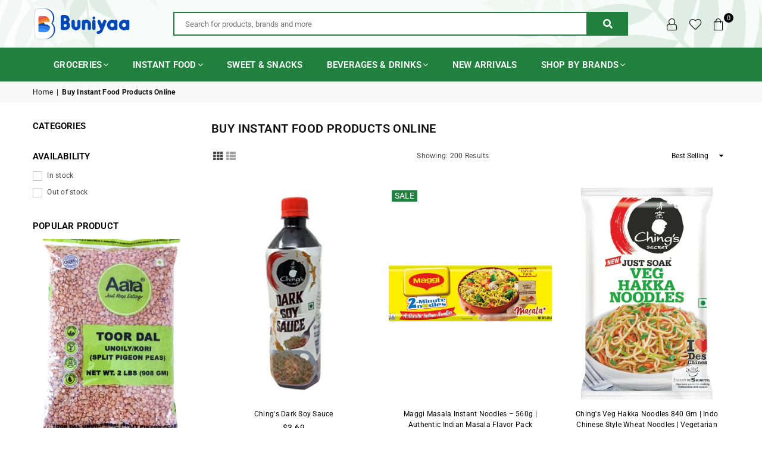

--- FILE ---
content_type: text/html; charset=utf-8
request_url: https://www.buniyaa.com/en-ca/collections/buy-instant-food-products-online
body_size: 40980
content:
<!doctype html>
<html class="no-js" lang="en" >
<head><meta charset="utf-8"><meta http-equiv="X-UA-Compatible" content="IE=edge,chrome=1"><meta name="viewport" content="width=device-width, initial-scale=1.0, maximum-scale=1.0, user-scalable=no"><meta name="theme-color" content="#000"><meta name="format-detection" content="telephone=no"><!-- Google tag (gtag.js) --><script async src="https://www.googletagmanager.com/gtag/js?id=G-LCHQRDHR3L"></script><script>window.dataLayer = window.dataLayer || [];function gtag(){dataLayer.push(arguments);}gtag('js', new Date());gtag('config', 'G-LCHQRDHR3L');</script><link rel="canonical" href="https://www.buniyaa.com/en-ca/collections/buy-instant-food-products-online"><link rel="dns-prefetch" href="https://www.buniyaa.com" crossorigin><link rel="dns-prefetch" href="https://buniyaa-com.myshopify.com" crossorigin><link rel="dns-prefetch" href="https://cdn.shopify.com" crossorigin><link rel="dns-prefetch" href="https://fonts.shopifycdn.com" crossorigin><link rel="preconnect" href="https//fonts.shopifycdn.com" crossorigin><link rel="preconnect" href="https//cdn.shopify.com" crossorigin><link rel="preconnect" href="https//ajax.googleapis.com"><link rel="preload" as="style" href="//www.buniyaa.com/cdn/shop/t/7/assets/theme.css?v=124890621624008341521696058246" /><link rel="shortcut icon" href="//www.buniyaa.com/cdn/shop/files/favicon_32x32.png?v=1613541504" type="image/png"><title>Buy Instant Food Products Online &ndash; buniyaa.com</title><meta name="description" content=""><!-- /snippets/social-meta-tags.liquid --> <meta name="keywords" content="buniyaa.com, www.buniyaa.com" /><meta name="author" content="Arpit Patel"><meta property="og:site_name" content="buniyaa.com"><meta property="og:url" content="https://www.buniyaa.com/en-ca/collections/buy-instant-food-products-online"><meta property="og:title" content="Buy Instant Food Products Online"><meta property="og:type" content="product.group"><meta property="og:description" content="Buniyaa is an online Indian grocery store dedicated to bringing you the best brands, products, & prices all in one place with seamless & contactless delivery."><meta property="og:image" content="http://www.buniyaa.com/cdn/shop/files/Logo-portrait_0b1a3425-00f2-41a4-b519-f3592616e2b2_1200x1200.png?v=1630582033"><meta property="og:image:secure_url" content="https://www.buniyaa.com/cdn/shop/files/Logo-portrait_0b1a3425-00f2-41a4-b519-f3592616e2b2_1200x1200.png?v=1630582033"><meta name="twitter:site" content="@adornthemes"><meta name="twitter:card" content="summary_large_image"><meta name="twitter:title" content="Buy Instant Food Products Online"><meta name="twitter:description" content="Buniyaa is an online Indian grocery store dedicated to bringing you the best brands, products, & prices all in one place with seamless & contactless delivery.">
<link rel="preload" as="font" href="//www.buniyaa.com/cdn/fonts/roboto/roboto_n4.2019d890f07b1852f56ce63ba45b2db45d852cba.woff2" type="font/woff2" crossorigin><link rel="preload" as="font" href="//www.buniyaa.com/cdn/fonts/roboto/roboto_n7.f38007a10afbbde8976c4056bfe890710d51dec2.woff2" type="font/woff2" crossorigin><link rel="preload" as="font" href="//www.buniyaa.com/cdn/shop/t/7/assets/adorn-icons.woff2?v=167339017966625775301674493049" type="font/woff2" crossorigin><style type="text/css">:root{--ft1:Roboto,sans-serif;--ft2:Roboto,sans-serif;--ft3:Roboto,sans-serif;--site_gutter:15px;--grid_gutter:30px;--grid_gutter_sm:15px; --input_height:38px;--input_height_sm:32px;--error:#d20000}*,::after,::before{box-sizing:border-box}article,aside,details,figcaption,figure,footer,header,hgroup,main,menu,nav,section,summary{display:block}body,button,input,select,textarea{font-family:-apple-system,BlinkMacSystemFont,"Segoe UI","Roboto","Oxygen","Ubuntu","Cantarell","Helvetica Neue",sans-serif;-webkit-font-smoothing:antialiased;-webkit-text-size-adjust:100%}a{background-color:transparent}a,a:after,a:before{transition:all .3s ease-in-out}b,strong{font-weight:700;}em{font-style:italic}small{font-size:80%}sub,sup{font-size:75%;line-height:0;position:relative;vertical-align:baseline}sup{top:-.5em}sub{bottom:-.25em}img{max-width:100%;border:0}button,input,optgroup,select,textarea{color:inherit;font:inherit;margin:0;outline:0}button[disabled],input[disabled]{cursor:default}.mb0{margin-bottom:0!important}.mb10{margin-bottom:10px!important}.mb20{margin-bottom:20px!important}[type=button]::-moz-focus-inner,[type=reset]::-moz-focus-inner,[type=submit]::-moz-focus-inner,button::-moz-focus-inner{border-style:none;padding:0}[type=button]:-moz-focusring,[type=reset]:-moz-focusring,[type=submit]:-moz-focusring,button:-moz-focusring{outline:1px dotted ButtonText}input[type=email],input[type=number],input[type=password],input[type=search]{-webkit-appearance:none;-moz-appearance:none}table{width:100%;border-collapse:collapse;border-spacing:0}td,th{padding:0}textarea{overflow:auto;-webkit-appearance:none;-moz-appearance:none}[tabindex='-1']:focus{outline:0}a,img{outline:0!important;border:0}[role=button],a,button,input,label,select,textarea{touch-action:manipulation}.fl,.flex{display:flex}.fl1,.flex-item{flex:1}.clearfix::after{content:'';display:table;clear:both}.clear{clear:both}.icon__fallback-text,.visually-hidden{position:absolute!important;overflow:hidden;clip:rect(0 0 0 0);height:1px;width:1px;margin:-1px;padding:0;border:0}.visibility-hidden{visibility:hidden}.js-focus-hidden:focus{outline:0}.no-js:not(html),.no-js .js{display:none}.no-js .no-js:not(html){display:block}.skip-link:focus{clip:auto;width:auto;height:auto;margin:0;color:#111;background-color:#fff;padding:10px;opacity:1;z-index:10000;transition:none}blockquote{background:#f8f8f8;font-weight:600;font-size:15px;font-style:normal;text-align:center;padding:0 30px;margin:0}.rte blockquote{padding:25px;margin-bottom:20px}blockquote p+cite{margin-top:7.5px}blockquote cite{display:block;font-size:13px;font-style:inherit}code,pre{font-family:Consolas,monospace;font-size:1em}pre{overflow:auto}.rte:last-child{margin-bottom:0}.rte .h1,.rte .h2,.rte .h3,.rte .h4,.rte .h5,.rte .h6,.rte h1,.rte h2,.rte h3,.rte h4,.rte h5,.rte h6{margin-top:15px;margin-bottom:7.5px}.rte .h1:first-child,.rte .h2:first-child,.rte .h3:first-child,.rte .h4:first-child,.rte .h5:first-child,.rte .h6:first-child,.rte h1:first-child,.rte h2:first-child,.rte h3:first-child,.rte h4:first-child,.rte h5:first-child,.rte h6:first-child{margin-top:0}.rte li{margin-bottom:4px;list-style:inherit}.rte li:last-child{margin-bottom:0}.rte-setting{margin-bottom:11.11111px}.rte-setting:last-child{margin-bottom:0}p:last-child{margin-bottom:0}li{list-style:none}.fine-print{font-size:1.07692em;font-style:italic;margin:20px 0}.txt--minor{font-size:80%}.txt--emphasis{font-style:italic}.icon{display:inline-block;width:20px;height:20px;vertical-align:middle;fill:currentColor}.no-svg .icon{display:none}svg.icon:not(.icon--full-color) circle,svg.icon:not(.icon--full-color) ellipse,svg.icon:not(.icon--full-color) g,svg.icon:not(.icon--full-color) line,svg.icon:not(.icon--full-color) path,svg.icon:not(.icon--full-color) polygon,svg.icon:not(.icon--full-color) polyline,svg.icon:not(.icon--full-color) rect,symbol.icon:not(.icon--full-color) circle,symbol.icon:not(.icon--full-color) ellipse,symbol.icon:not(.icon--full-color) g,symbol.icon:not(.icon--full-color) line,symbol.icon:not(.icon--full-color) path,symbol.icon:not(.icon--full-color) polygon,symbol.icon:not(.icon--full-color) polyline,symbol.icon:not(.icon--full-color) rect{fill:inherit;stroke:inherit}.no-svg .icon__fallback-text{position:static!important;overflow:inherit;clip:none;height:auto;width:auto;margin:0}ol,ul{margin:0;padding:0}ol{list-style:decimal}.list--inline{padding:0;margin:0}.list--inline li{display:inline-block;margin-bottom:0;vertical-align:middle}.rte img{height:auto}.rte table{table-layout:fixed}.rte ol,.rte ul{margin:20px 0 30px 30px}.rte ol.list--inline,.rte ul.list--inline{margin-left:0}.rte ul{list-style:disc outside}.rte ul ul{list-style:circle outside}.rte ul ul ul{list-style:square outside}.rte a:not(.btn){padding-bottom:1px}.text-center .rte ol,.text-center .rte ul,.text-center.rte ol,.text-center.rte ul{margin-left:0;list-style-position:inside}.rte__table-wrapper{max-width:100%;overflow:auto;-webkit-overflow-scrolling:touch}svg:not(:root){overflow:hidden}.video-wrapper{position:relative;overflow:hidden;max-width:100%;padding-bottom:56.25%;height:0;height:auto}.video-wrapper iframe{position:absolute;top:0;left:0;width:100%;height:100%}form{margin:0}legend{border:0;padding:0}button{cursor:pointer}input[type=submit]{cursor:pointer}input[type=text]{-webkit-appearance:none;-moz-appearance:none}[type=checkbox]+label,[type=radio]+label{display:inline-block;margin-bottom:0}label[for]{cursor:pointer}textarea{min-height:100px}input[type=checkbox],input[type=radio]{margin:0 5px 0 0;vertical-align:middle}select::-ms-expand{display:none}.label--hidden{position:absolute;height:0;width:0;margin-bottom:0;overflow:hidden;clip:rect(1px,1px,1px,1px)}.form-vertical input,.form-vertical select,.form-vertical textarea{display:block;width:100%}.form-vertical [type=checkbox],.form-vertical [type=radio]{display:inline-block;width:auto;margin-right:5px}.form-vertical .btn,.form-vertical [type=submit]{display:inline-block;width:auto}.grid--table{display:table;table-layout:fixed;width:100%}.grid--table>.grid__item{float:none;display:table-cell;vertical-align:middle}.is-transitioning{display:block!important;visibility:visible!important}.mr0{margin:0 !important;}.pd0{ padding:0 !important;}.db{display:block}.dbi{display:inline-block}.dn {display:none}.pa {position:absolute}.pr {position:relative}.fw-300{font-weight:300}.fw-400{font-weight:400}.fw-500{font-weight:500}.fw-600{font-weight:600}b,strong,.fw-700{font-weight:700}em, .em{font-style:italic}.tt-u{text-transform:uppercase}.tt-l{text-transform:lowercase}.tt-c{text-transform:capitalize}.tt-n{text-transform:none}.list-bullet,.list-arrow,.list-square,.order-list{padding:0 0 15px 15px;}.list-bullet li {list-style:disc; padding:4px 0; }.list-bullet ul, .list-circle ul, .list-arrow ul, .order-list li {padding-left:15px;}.list-square li {list-style:square; padding:4px 0; } .list-arrow li {list-style:disclosure-closed; padding:4px 0; }.order-list li {list-style:decimal; padding:4px 0; }.tdn {text-decoration:none!important}.tdu {text-decoration:underline}.grid-sizer{width:25%; position:absolute}.w_auto {width:auto!important}.h_auto{height:auto}.w_100{width:100%!important}.h_100{height:100%!important}.pd10 {padding:10px;}.f-row{flex-direction:row}.f-col{flex-direction:column}.f-wrap{flex-wrap:wrap}.f-nowrap{flex-wrap:nowrap}.f-jcs{justify-content:flex-start}.f-jce{justify-content:flex-end}.f-jcc{justify-content:center}.f-jcsb{justify-content:space-between}.f-jcsa{justify-content:space-around}.f-jcse{justify-content:space-evenly}.f-ais{align-items:flex-start}.f-aie{align-items:flex-end}.f-aic{align-items:center}.f-aib{align-items:baseline}.f-aist{align-items:stretch}.f-acs{align-content:flex-start}.f-ace{align-content:flex-end}.f-acc{align-content:center}.f-acsb{align-content:space-between}.f-acsa{align-content:space-around}.f-acst{align-content:stretch}.f-asa{align-self:auto}.f-ass{align-self:flex-start}.f-ase{align-self:flex-end}.f-asc{align-self:center}.f-asb{align-self:baseline}.f-asst{align-self:stretch}.order0{order:0}.order1{order:1}.order2{order:2}.order3{order:3}.tl{text-align:left!important}.tc{text-align:center!important}.tr{text-align:right!important}@media (min-width:768px){.tl-md{text-align:left!important}.tc-md{text-align:center!important}.tr-md{text-align:right!important}.f-row-md{flex-direction:row}.f-col-md{flex-direction:column}.f-wrap-md{flex-wrap:wrap}.f-nowrap-md{flex-wrap:nowrap}.f-jcs-md{justify-content:flex-start}.f-jce-md{justify-content:flex-end}.f-jcc-md{justify-content:center}.f-jcsb-md{justify-content:space-between}.f-jcsa-md{justify-content:space-around}.f-jcse-md{justify-content:space-evenly}.f-ais-md{align-items:flex-start}.f-aie-md{align-items:flex-end}.f-aic-md{align-items:center}.f-aib-md{align-items:baseline}.f-aist-md{align-items:stretch}.f-acs-md{align-content:flex-start}.f-ace-md{align-content:flex-end}.f-acc-md{align-content:center}.f-acsb-md{align-content:space-between}.f-acsa-md{align-content:space-around}.f-acst-md{align-content:stretch}.f-asa-md{align-self:auto}.f-ass-md{align-self:flex-start}.f-ase-md{align-self:flex-end}.f-asc-md{align-self:center}.f-asb-md{align-self:baseline}.f-asst-md{align-self:stretch}}@media (min-width:1025px){.f-row-lg{flex-direction:row}.f-col-lg{flex-direction:column}.f-wrap-lg{flex-wrap:wrap}.f-nowrap-lg{flex-wrap:nowrap}.tl-lg {text-align:left!important}.tc-lg {text-align:center!important}.tr-lg {text-align:right!important}}@media (min-width:1280px){.f-wrap-xl{flex-wrap:wrap}.f-col-xl{flex-direction:column}.tl-xl {text-align:left!important}.tc-xl {text-align:center!important}.tr-xl {text-align:right!important}}.grid{list-style:none;margin:0 -15px;padding:0}.grid:after{content:'';display:table;clear:both}.grid__item{float:left;padding-left:15px;padding-right:15px;width:100%}@media only screen and (max-width:1024px){.grid{margin:0 -7.5px}.grid__item{padding-left:7.5px;padding-right:7.5px}}.grid__item[class*="--push"]{position:relative}.grid--rev{direction:rtl;text-align:left}.grid--rev>.grid__item{direction:ltr;text-align:left;float:right}.col-1,.one-whole{width:100%}.col-2,.five-tenths,.four-eighths,.one-half,.three-sixths,.two-quarters,.wd-50{width:50%}.col-3,.one-third,.two-sixths{width:33.33333%}.four-sixths,.two-thirds{width:66.66667%}.col-4,.one-quarter,.two-eighths{width:25%}.six-eighths,.three-quarters{width:75%}.col-5,.one-fifth,.two-tenths{width:20%}.four-tenths,.two-fifths,.wd-40{width:40%}.six-tenths,.three-fifths,.wd-60{width:60%}.eight-tenths,.four-fifths,.wd-80{width:80%}.one-sixth{width:16.66667%}.five-sixths{width:83.33333%}.one-seventh{width:14.28571%}.one-eighth{width:12.5%}.three-eighths{width:37.5%}.five-eighths{width:62.5%}.seven-eighths{width:87.5%}.one-nineth{width:11.11111%}.one-tenth{width:10%}.three-tenths,.wd-30{width:30%}.seven-tenths,.wd-70{width:70%}.nine-tenths,.wd-90{width:90%}.show{display:block!important}.hide{display:none!important}.text-left{text-align:left!important}.text-right{text-align:right!important}.text-center{text-align:center!important}@media only screen and (min-width:767px){.medium-up--one-whole{width:100%}.medium-up--five-tenths,.medium-up--four-eighths,.medium-up--one-half,.medium-up--three-sixths,.medium-up--two-quarters{width:50%}.medium-up--one-third,.medium-up--two-sixths{width:33.33333%}.medium-up--four-sixths,.medium-up--two-thirds{width:66.66667%}.medium-up--one-quarter,.medium-up--two-eighths{width:25%}.medium-up--six-eighths,.medium-up--three-quarters{width:75%}.medium-up--one-fifth,.medium-up--two-tenths{width:20%}.medium-up--four-tenths,.medium-up--two-fifths{width:40%}.medium-up--six-tenths,.medium-up--three-fifths{width:60%}.medium-up--eight-tenths,.medium-up--four-fifths{width:80%}.medium-up--one-sixth{width:16.66667%}.medium-up--five-sixths{width:83.33333%}.medium-up--one-seventh{width:14.28571%}.medium-up--one-eighth{width:12.5%}.medium-up--three-eighths{width:37.5%}.medium-up--five-eighths{width:62.5%}.medium-up--seven-eighths{width:87.5%}.medium-up--one-nineth{width:11.11111%}.medium-up--one-tenth{width:10%}.medium-up--three-tenths{width:30%}.medium-up--seven-tenths{width:70%}.medium-up--nine-tenths{width:90%}.grid--uniform .medium-up--five-tenths:nth-child(2n+1),.grid--uniform .medium-up--four-eighths:nth-child(2n+1),.grid--uniform .medium-up--one-eighth:nth-child(8n+1),.grid--uniform .medium-up--one-fifth:nth-child(5n+1),.grid--uniform .medium-up--one-half:nth-child(2n+1),.grid--uniform .medium-up--one-quarter:nth-child(4n+1),.grid--uniform .medium-up--one-seventh:nth-child(7n+1),.grid--uniform .medium-up--one-sixth:nth-child(6n+1),.grid--uniform .medium-up--one-third:nth-child(3n+1),.grid--uniform .medium-up--three-sixths:nth-child(2n+1),.grid--uniform .medium-up--two-eighths:nth-child(4n+1),.grid--uniform .medium-up--two-sixths:nth-child(3n+1){clear:both}.medium-up--show{display:block!important}.medium-up--hide{display:none!important}.medium-up--text-left{text-align:left!important}.medium-up--text-right{text-align:right!important}.medium-up--text-center{text-align:center!important}}@media only screen and (min-width:1025px){.large-up--one-whole{width:100%}.large-up--five-tenths,.large-up--four-eighths,.large-up--one-half,.large-up--three-sixths,.large-up--two-quarters{width:50%}.large-up--one-third,.large-up--two-sixths{width:33.33333%}.large-up--four-sixths,.large-up--two-thirds{width:66.66667%}.large-up--one-quarter,.large-up--two-eighths{width:25%}.large-up--six-eighths,.large-up--three-quarters{width:75%}.large-up--one-fifth,.large-up--two-tenths{width:20%}.large-up--four-tenths,.large-up--two-fifths{width:40%}.large-up--six-tenths,.large-up--three-fifths{width:60%}.large-up--eight-tenths,.large-up--four-fifths{width:80%}.large-up--one-sixth{width:16.66667%}.large-up--five-sixths{width:83.33333%}.large-up--one-seventh{width:14.28571%}.large-up--one-eighth{width:12.5%}.large-up--three-eighths{width:37.5%}.large-up--five-eighths{width:62.5%}.large-up--seven-eighths{width:87.5%}.large-up--one-nineth{width:11.11111%}.large-up--one-tenth{width:10%}.large-up--three-tenths{width:30%}.large-up--seven-tenths{width:70%}.large-up--nine-tenths{width:90%}.grid--uniform .large-up--five-tenths:nth-child(2n+1),.grid--uniform .large-up--four-eighths:nth-child(2n+1),.grid--uniform .large-up--one-eighth:nth-child(8n+1),.grid--uniform .large-up--one-fifth:nth-child(5n+1),.grid--uniform .large-up--one-half:nth-child(2n+1),.grid--uniform .large-up--one-quarter:nth-child(4n+1),.grid--uniform .large-up--one-seventh:nth-child(7n+1),.grid--uniform .large-up--one-sixth:nth-child(6n+1),.grid--uniform .large-up--one-third:nth-child(3n+1),.grid--uniform .large-up--three-sixths:nth-child(2n+1),.grid--uniform .large-up--two-eighths:nth-child(4n+1),.grid--uniform .large-up--two-sixths:nth-child(3n+1){clear:both}.large-up--show{display:block!important}.large-up--hide{display:none!important}.large-up--text-left{text-align:left!important}.large-up--text-right{text-align:right!important}.large-up--text-center{text-align:center!important}}@media only screen and (min-width:1280px){.widescreen--one-whole{width:100%}.widescreen--five-tenths,.widescreen--four-eighths,.widescreen--one-half,.widescreen--three-sixths,.widescreen--two-quarters{width:50%}.widescreen--one-third,.widescreen--two-sixths{width:33.33333%}.widescreen--four-sixths,.widescreen--two-thirds{width:66.66667%}.widescreen--one-quarter,.widescreen--two-eighths{width:25%}.widescreen--six-eighths,.widescreen--three-quarters{width:75%}.widescreen--one-fifth,.widescreen--two-tenths{width:20%}.widescreen--four-tenths,.widescreen--two-fifths{width:40%}.widescreen--six-tenths,.widescreen--three-fifths{width:60%}.widescreen--eight-tenths,.widescreen--four-fifths{width:80%}.widescreen--one-sixth{width:16.66667%}.widescreen--five-sixths{width:83.33333%}.widescreen--one-seventh{width:14.28571%}.widescreen--one-eighth{width:12.5%}.widescreen--three-eighths{width:37.5%}.widescreen--five-eighths{width:62.5%}.widescreen--seven-eighths{width:87.5%}.widescreen--one-nineth{width:11.11111%}.widescreen--one-tenth{width:10%}.widescreen--three-tenths{width:30%}.widescreen--seven-tenths{width:70%}.widescreen--nine-tenths{width:90%}.grid--uniform .widescreen--five-tenths:nth-child(2n+1),.grid--uniform .widescreen--four-eighths:nth-child(2n+1),.grid--uniform .widescreen--one-eighth:nth-child(8n+1),.grid--uniform .widescreen--one-fifth:nth-child(5n+1),.grid--uniform .widescreen--one-half:nth-child(2n+1),.grid--uniform .widescreen--one-quarter:nth-child(4n+1),.grid--uniform .widescreen--one-seventh:nth-child(7n+1),.grid--uniform .widescreen--one-sixth:nth-child(6n+1),.grid--uniform .widescreen--one-third:nth-child(3n+1),.grid--uniform .widescreen--three-sixths:nth-child(2n+1),.grid--uniform .widescreen--two-eighths:nth-child(4n+1),.grid--uniform .widescreen--two-sixths:nth-child(3n+1){clear:both}.widescreen--show{display:block!important}.widescreen--hide{display:none!important}.widescreen--text-left{text-align:left!important}.widescreen--text-right{text-align:right!important}.widescreen--text-center{text-align:center!important}}@media only screen and (min-width:1025px) and (max-width:1279px){.large--one-whole{width:100%}.large--five-tenths,.large--four-eighths,.large--one-half,.large--three-sixths,.large--two-quarters{width:50%}.large--one-third,.large--two-sixths{width:33.33333%}.large--four-sixths,.large--two-thirds{width:66.66667%}.large--one-quarter,.large--two-eighths{width:25%}.large--six-eighths,.large--three-quarters{width:75%}.large--one-fifth,.large--two-tenths{width:20%}.large--four-tenths,.large--two-fifths{width:40%}.large--six-tenths,.large--three-fifths{width:60%}.large--eight-tenths,.large--four-fifths{width:80%}.large--one-sixth{width:16.66667%}.large--five-sixths{width:83.33333%}.large--one-seventh{width:14.28571%}.large--one-eighth{width:12.5%}.large--three-eighths{width:37.5%}.large--five-eighths{width:62.5%}.large--seven-eighths{width:87.5%}.large--one-nineth{width:11.11111%}.large--one-tenth{width:10%}.large--three-tenths{width:30%}.large--seven-tenths{width:70%}.large--nine-tenths{width:90%}.grid--uniform .large--five-tenths:nth-child(2n+1),.grid--uniform .large--four-eighths:nth-child(2n+1),.grid--uniform .large--one-eighth:nth-child(8n+1),.grid--uniform .large--one-fifth:nth-child(5n+1),.grid--uniform .large--one-half:nth-child(2n+1),.grid--uniform .large--one-quarter:nth-child(4n+1),.grid--uniform .large--one-seventh:nth-child(7n+1),.grid--uniform .large--one-sixth:nth-child(6n+1),.grid--uniform .large--one-third:nth-child(3n+1),.grid--uniform .large--three-sixths:nth-child(2n+1),.grid--uniform .large--two-eighths:nth-child(4n+1),.grid--uniform .large--two-sixths:nth-child(3n+1){clear:both}.large--show{display:block!important}.large--hide{display:none!important}.large--text-left{text-align:left!important}.large--text-right{text-align:right!important}.large--text-center{text-align:center!important}}@media only screen and (min-width:767px) and (max-width:1024px){.medium--one-whole{width:100%}.medium--five-tenths,.medium--four-eighths,.medium--one-half,.medium--three-sixths,.medium--two-quarters{width:50%}.medium--one-third,.medium--two-sixths{width:33.33333%}.medium--four-sixths,.medium--two-thirds{width:66.66667%}.medium--one-quarter,.medium--two-eighths{width:25%}.medium--six-eighths,.medium--three-quarters{width:75%}.medium--one-fifth,.medium--two-tenths{width:20%}.medium--four-tenths,.medium--two-fifths{width:40%}.medium--six-tenths,.medium--three-fifths{width:60%}.medium--eight-tenths,.medium--four-fifths{width:80%}.medium--one-sixth{width:16.66667%}.medium--five-sixths{width:83.33333%}.medium--one-seventh{width:14.28571%}.medium--one-eighth{width:12.5%}.medium--three-eighths{width:37.5%}.medium--five-eighths{width:62.5%}.medium--seven-eighths{width:87.5%}.medium--one-nineth{width:11.11111%}.medium--one-tenth{width:10%}.medium--three-tenths{width:30%}.medium--seven-tenths{width:70%}.medium--nine-tenths{width:90%}.grid--uniform .medium--five-tenths:nth-child(2n+1),.grid--uniform .medium--four-eighths:nth-child(2n+1),.grid--uniform .medium--one-eighth:nth-child(8n+1),.grid--uniform .medium--one-fifth:nth-child(5n+1),.grid--uniform .medium--one-half:nth-child(2n+1),.grid--uniform .medium--one-quarter:nth-child(4n+1),.grid--uniform .medium--one-seventh:nth-child(7n+1),.grid--uniform .medium--one-sixth:nth-child(6n+1),.grid--uniform .medium--one-third:nth-child(3n+1),.grid--uniform .medium--three-sixths:nth-child(2n+1),.grid--uniform .medium--two-eighths:nth-child(4n+1),.grid--uniform .medium--two-sixths:nth-child(3n+1){clear:both}.medium--show{display:block!important}.medium--hide{display:none!important}.medium--text-left{text-align:left!important}.medium--text-right{text-align:right!important}.medium--text-center{text-align:center!important}}@media only screen and (max-width:766px){.grid{margin:0 -5px}.grid__item{padding-left:5px;padding-right:5px}.small--one-whole{width:100%}.small--five-tenths,.small--four-eighths,.small--one-half,.small--three-sixths,.small--two-quarters{width:50%}.small--one-third,.small--two-sixths{width:33.33333%}.small--four-sixths,.small--two-thirds{width:66.66667%}.small--one-quarter,.small--two-eighths{width:25%}.small--six-eighths,.small--three-quarters{width:75%}.small--one-fifth,.small--two-tenths{width:20%}.small--four-tenths,.small--two-fifths{width:40%}.small--six-tenths,.small--three-fifths{width:60%}.small--eight-tenths,.small--four-fifths{width:80%}.small--one-sixth{width:16.66667%}.small--five-sixths{width:83.33333%}.small--one-seventh{width:14.28571%}.small--one-eighth{width:12.5%}.small--three-eighths{width:37.5%}.small--five-eighths{width:62.5%}.small--seven-eighths{width:87.5%}.small--one-nineth{width:11.11111%}.small--one-tenth{width:10%}.small--three-tenths{width:30%}.small--seven-tenths{width:70%}.small--nine-tenths{width:90%}.grid--uniform .small--five-tenths:nth-child(2n+1),.grid--uniform .small--four-eighths:nth-child(2n+1),.grid--uniform .small--one-eighth:nth-child(8n+1),.grid--uniform .small--one-half:nth-child(2n+1),.grid--uniform .small--one-quarter:nth-child(4n+1),.grid--uniform .small--one-seventh:nth-child(7n+1),.grid--uniform .small--one-sixth:nth-child(6n+1),.grid--uniform .small--one-third:nth-child(3n+1),.grid--uniform .small--three-sixths:nth-child(2n+1),.grid--uniform .small--two-eighths:nth-child(4n+1),.grid--uniform .small--two-sixths:nth-child(3n+1),.grid--uniform.small--one-fifth:nth-child(5n+1){clear:both}.small--show{display:block!important}.small--hide{display:none!important}.small--text-left{text-align:left!important}.small--text-right{text-align:right!important}.small--text-center{text-align:center!important}}@font-face{font-family:Adorn-Icons;src:url("//www.buniyaa.com/cdn/shop/t/7/assets/adorn-icons.woff2?v=167339017966625775301674493049") format('woff2'),url("//www.buniyaa.com/cdn/shop/t/7/assets/adorn-icons.woff?v=177162561609770262791674493049") format('woff');font-weight:400;font-style:normal;font-display:swap}.ad{font:normal normal normal 16px/1 adorn-icons;speak:none;text-transform:none;display:inline-block;vertical-align:middle;text-rendering:auto;-webkit-font-smoothing:antialiased;-moz-osx-font-smoothing:grayscale}@font-face {font-family: Roboto;font-weight: 300;font-style: normal;font-display: swap;src: url("//www.buniyaa.com/cdn/fonts/roboto/roboto_n3.9ac06d5955eb603264929711f38e40623ddc14db.woff2") format("woff2"), url("//www.buniyaa.com/cdn/fonts/roboto/roboto_n3.797df4bf78042ba6106158fcf6a8d0e116fbfdae.woff") format("woff");}@font-face {font-family: Roboto;font-weight: 400;font-style: normal;font-display: swap;src: url("//www.buniyaa.com/cdn/fonts/roboto/roboto_n4.2019d890f07b1852f56ce63ba45b2db45d852cba.woff2") format("woff2"), url("//www.buniyaa.com/cdn/fonts/roboto/roboto_n4.238690e0007583582327135619c5f7971652fa9d.woff") format("woff");}@font-face {font-family: Roboto;font-weight: 500;font-style: normal;font-display: swap;src: url("//www.buniyaa.com/cdn/fonts/roboto/roboto_n5.250d51708d76acbac296b0e21ede8f81de4e37aa.woff2") format("woff2"), url("//www.buniyaa.com/cdn/fonts/roboto/roboto_n5.535e8c56f4cbbdea416167af50ab0ff1360a3949.woff") format("woff");}@font-face {font-family: Roboto;font-weight: 600;font-style: normal;font-display: swap;src: url("//www.buniyaa.com/cdn/fonts/roboto/roboto_n6.3d305d5382545b48404c304160aadee38c90ef9d.woff2") format("woff2"), url("//www.buniyaa.com/cdn/fonts/roboto/roboto_n6.bb37be020157f87e181e5489d5e9137ad60c47a2.woff") format("woff");}@font-face {font-family: Roboto;font-weight: 700;font-style: normal;font-display: swap;src: url("//www.buniyaa.com/cdn/fonts/roboto/roboto_n7.f38007a10afbbde8976c4056bfe890710d51dec2.woff2") format("woff2"), url("//www.buniyaa.com/cdn/fonts/roboto/roboto_n7.94bfdd3e80c7be00e128703d245c207769d763f9.woff") format("woff");}</style>  <link rel="stylesheet" href="//www.buniyaa.com/cdn/shop/t/7/assets/theme.css?v=124890621624008341521696058246" type="text/css" media="all">    <link rel="preload" href="//www.buniyaa.com/cdn/shop/t/7/assets/jquery.min.js?v=11054033913403182911674493049" as="script">  <link rel="preload" href="//www.buniyaa.com/cdn/shop/t/7/assets/vendor.min.js?v=53531327463237195191674493051" as="script">  <script src="//www.buniyaa.com/cdn/shop/t/7/assets/jquery.min.js?v=11054033913403182911674493049"defer="defer"></script><script>var theme = {strings:{addToCart:"Add to cart",soldOut:"Sold out",unavailable:"Unavailable",showMore:"Show More",showLess:"Show Less"},mlcurrency:false,moneyFormat:"${{amount}}",currencyFormat:"money_with_currency_format",shopCurrency:"USD",autoCurrencies:true,money_currency_format:"${{amount}} CAD",money_format:"${{amount}}",ajax_cart:true,fixedHeader:true,animation:false,animationMobile:true,searchresult:"See all results",wlAvailable:"Available in Wishlist",rtl:false,days:"Days",hours:"Hrs",minuts:"Min",seconds:"Sec",};document.documentElement.className = document.documentElement.className.replace('no-js', 'js');var Metatheme = null,thm = 'Avone', shpeml = 'info@buniyaa.com', dmn = window.location.hostname;        window.lazySizesConfig = window.lazySizesConfig || {};window.lazySizesConfig.loadMode = 1;window.lazySizesConfig.expand = 10;window.lazySizesConfig.expFactor = 1.5;      window.lazySizesConfig.loadHidden = false;</script><script src="//www.buniyaa.com/cdn/shop/t/7/assets/vendor.min.js?v=53531327463237195191674493051" defer="defer"></script>
   <script>window.performance && window.performance.mark && window.performance.mark('shopify.content_for_header.start');</script><meta name="google-site-verification" content="FvYww6vsm3k2wIrmegVRG9JRSfC3jpANlY5augTUZoM">
<meta id="shopify-digital-wallet" name="shopify-digital-wallet" content="/42916741280/digital_wallets/dialog">
<meta name="shopify-checkout-api-token" content="3ba6bdca6da97ce22f1f13b99cfb676b">
<meta id="in-context-paypal-metadata" data-shop-id="42916741280" data-venmo-supported="false" data-environment="production" data-locale="en_US" data-paypal-v4="true" data-currency="CAD">
<link rel="alternate" type="application/atom+xml" title="Feed" href="/en-ca/collections/buy-instant-food-products-online.atom" />
<link rel="alternate" hreflang="x-default" href="https://www.buniyaa.com/collections/buy-instant-food-products-online">
<link rel="alternate" hreflang="en" href="https://www.buniyaa.com/collections/buy-instant-food-products-online">
<link rel="alternate" hreflang="en-CA" href="https://www.buniyaa.com/en-ca/collections/buy-instant-food-products-online">
<link rel="alternate" type="application/json+oembed" href="https://www.buniyaa.com/en-ca/collections/buy-instant-food-products-online.oembed">
<script async="async" data-src="/checkouts/internal/preloads.js?locale=en-CA"></script>
<link rel="preconnect" href="https://shop.app" crossorigin="anonymous">
<script async="async" data-src="https://shop.app/checkouts/internal/preloads.js?locale=en-CA&shop_id=42916741280" crossorigin="anonymous"></script>
<script id="apple-pay-shop-capabilities" type="application/json">{"shopId":42916741280,"countryCode":"US","currencyCode":"CAD","merchantCapabilities":["supports3DS"],"merchantId":"gid:\/\/shopify\/Shop\/42916741280","merchantName":"buniyaa.com","requiredBillingContactFields":["postalAddress","email","phone"],"requiredShippingContactFields":["postalAddress","email","phone"],"shippingType":"shipping","supportedNetworks":["visa","masterCard","amex","discover","elo","jcb"],"total":{"type":"pending","label":"buniyaa.com","amount":"1.00"},"shopifyPaymentsEnabled":true,"supportsSubscriptions":true}</script>
<script id="shopify-features" type="application/json">{"accessToken":"3ba6bdca6da97ce22f1f13b99cfb676b","betas":["rich-media-storefront-analytics"],"domain":"www.buniyaa.com","predictiveSearch":true,"shopId":42916741280,"locale":"en"}</script>
<script>var Shopify = Shopify || {};
Shopify.shop = "buniyaa-com.myshopify.com";
Shopify.locale = "en";
Shopify.currency = {"active":"CAD","rate":"1.39066165"};
Shopify.country = "CA";
Shopify.theme = {"name":"Avone-install-me-shopify2.0","id":136515748084,"schema_name":"Avone OS 2.0","schema_version":"4.5","theme_store_id":null,"role":"main"};
Shopify.theme.handle = "null";
Shopify.theme.style = {"id":null,"handle":null};
Shopify.cdnHost = "www.buniyaa.com/cdn";
Shopify.routes = Shopify.routes || {};
Shopify.routes.root = "/en-ca/";</script>
<script type="module">!function(o){(o.Shopify=o.Shopify||{}).modules=!0}(window);</script>
<script>!function(o){function n(){var o=[];function n(){o.push(Array.prototype.slice.apply(arguments))}return n.q=o,n}var t=o.Shopify=o.Shopify||{};t.loadFeatures=n(),t.autoloadFeatures=n()}(window);</script>
<script>
  window.ShopifyPay = window.ShopifyPay || {};
  window.ShopifyPay.apiHost = "shop.app\/pay";
  window.ShopifyPay.redirectState = null;
</script>
<script id="shop-js-analytics" type="application/json">{"pageType":"collection"}</script>
<script defer="defer" async type="module" data-src="//www.buniyaa.com/cdn/shopifycloud/shop-js/modules/v2/client.init-shop-cart-sync_BT-GjEfc.en.esm.js"></script>
<script defer="defer" async type="module" data-src="//www.buniyaa.com/cdn/shopifycloud/shop-js/modules/v2/chunk.common_D58fp_Oc.esm.js"></script>
<script defer="defer" async type="module" data-src="//www.buniyaa.com/cdn/shopifycloud/shop-js/modules/v2/chunk.modal_xMitdFEc.esm.js"></script>
<script type="module">
  await import("//www.buniyaa.com/cdn/shopifycloud/shop-js/modules/v2/client.init-shop-cart-sync_BT-GjEfc.en.esm.js");
await import("//www.buniyaa.com/cdn/shopifycloud/shop-js/modules/v2/chunk.common_D58fp_Oc.esm.js");
await import("//www.buniyaa.com/cdn/shopifycloud/shop-js/modules/v2/chunk.modal_xMitdFEc.esm.js");

  window.Shopify.SignInWithShop?.initShopCartSync?.({"fedCMEnabled":true,"windoidEnabled":true});

</script>
<script>
  window.Shopify = window.Shopify || {};
  if (!window.Shopify.featureAssets) window.Shopify.featureAssets = {};
  window.Shopify.featureAssets['shop-js'] = {"shop-cart-sync":["modules/v2/client.shop-cart-sync_DZOKe7Ll.en.esm.js","modules/v2/chunk.common_D58fp_Oc.esm.js","modules/v2/chunk.modal_xMitdFEc.esm.js"],"init-fed-cm":["modules/v2/client.init-fed-cm_B6oLuCjv.en.esm.js","modules/v2/chunk.common_D58fp_Oc.esm.js","modules/v2/chunk.modal_xMitdFEc.esm.js"],"shop-cash-offers":["modules/v2/client.shop-cash-offers_D2sdYoxE.en.esm.js","modules/v2/chunk.common_D58fp_Oc.esm.js","modules/v2/chunk.modal_xMitdFEc.esm.js"],"shop-login-button":["modules/v2/client.shop-login-button_QeVjl5Y3.en.esm.js","modules/v2/chunk.common_D58fp_Oc.esm.js","modules/v2/chunk.modal_xMitdFEc.esm.js"],"pay-button":["modules/v2/client.pay-button_DXTOsIq6.en.esm.js","modules/v2/chunk.common_D58fp_Oc.esm.js","modules/v2/chunk.modal_xMitdFEc.esm.js"],"shop-button":["modules/v2/client.shop-button_DQZHx9pm.en.esm.js","modules/v2/chunk.common_D58fp_Oc.esm.js","modules/v2/chunk.modal_xMitdFEc.esm.js"],"avatar":["modules/v2/client.avatar_BTnouDA3.en.esm.js"],"init-windoid":["modules/v2/client.init-windoid_CR1B-cfM.en.esm.js","modules/v2/chunk.common_D58fp_Oc.esm.js","modules/v2/chunk.modal_xMitdFEc.esm.js"],"init-shop-for-new-customer-accounts":["modules/v2/client.init-shop-for-new-customer-accounts_C_vY_xzh.en.esm.js","modules/v2/client.shop-login-button_QeVjl5Y3.en.esm.js","modules/v2/chunk.common_D58fp_Oc.esm.js","modules/v2/chunk.modal_xMitdFEc.esm.js"],"init-shop-email-lookup-coordinator":["modules/v2/client.init-shop-email-lookup-coordinator_BI7n9ZSv.en.esm.js","modules/v2/chunk.common_D58fp_Oc.esm.js","modules/v2/chunk.modal_xMitdFEc.esm.js"],"init-shop-cart-sync":["modules/v2/client.init-shop-cart-sync_BT-GjEfc.en.esm.js","modules/v2/chunk.common_D58fp_Oc.esm.js","modules/v2/chunk.modal_xMitdFEc.esm.js"],"shop-toast-manager":["modules/v2/client.shop-toast-manager_DiYdP3xc.en.esm.js","modules/v2/chunk.common_D58fp_Oc.esm.js","modules/v2/chunk.modal_xMitdFEc.esm.js"],"init-customer-accounts":["modules/v2/client.init-customer-accounts_D9ZNqS-Q.en.esm.js","modules/v2/client.shop-login-button_QeVjl5Y3.en.esm.js","modules/v2/chunk.common_D58fp_Oc.esm.js","modules/v2/chunk.modal_xMitdFEc.esm.js"],"init-customer-accounts-sign-up":["modules/v2/client.init-customer-accounts-sign-up_iGw4briv.en.esm.js","modules/v2/client.shop-login-button_QeVjl5Y3.en.esm.js","modules/v2/chunk.common_D58fp_Oc.esm.js","modules/v2/chunk.modal_xMitdFEc.esm.js"],"shop-follow-button":["modules/v2/client.shop-follow-button_CqMgW2wH.en.esm.js","modules/v2/chunk.common_D58fp_Oc.esm.js","modules/v2/chunk.modal_xMitdFEc.esm.js"],"checkout-modal":["modules/v2/client.checkout-modal_xHeaAweL.en.esm.js","modules/v2/chunk.common_D58fp_Oc.esm.js","modules/v2/chunk.modal_xMitdFEc.esm.js"],"shop-login":["modules/v2/client.shop-login_D91U-Q7h.en.esm.js","modules/v2/chunk.common_D58fp_Oc.esm.js","modules/v2/chunk.modal_xMitdFEc.esm.js"],"lead-capture":["modules/v2/client.lead-capture_BJmE1dJe.en.esm.js","modules/v2/chunk.common_D58fp_Oc.esm.js","modules/v2/chunk.modal_xMitdFEc.esm.js"],"payment-terms":["modules/v2/client.payment-terms_Ci9AEqFq.en.esm.js","modules/v2/chunk.common_D58fp_Oc.esm.js","modules/v2/chunk.modal_xMitdFEc.esm.js"]};
</script>
<script>(function() {
  var isLoaded = false;
  function asyncLoad() {
    if (isLoaded) return;
    isLoaded = true;
    var urls = ["https:\/\/static.klaviyo.com\/onsite\/js\/klaviyo.js?company_id=TjmpA3\u0026shop=buniyaa-com.myshopify.com","https:\/\/static.klaviyo.com\/onsite\/js\/klaviyo.js?company_id=TjmpA3\u0026shop=buniyaa-com.myshopify.com","https:\/\/static.klaviyo.com\/onsite\/js\/klaviyo.js?company_id=TjmpA3\u0026shop=buniyaa-com.myshopify.com","https:\/\/static.klaviyo.com\/onsite\/js\/klaviyo.js?company_id=TSqngz\u0026shop=buniyaa-com.myshopify.com","https:\/\/static.klaviyo.com\/onsite\/js\/klaviyo.js?company_id=TjmpA3\u0026shop=buniyaa-com.myshopify.com","https:\/\/cloudsearch-1f874.kxcdn.com\/shopify.js?filtersEnabled=1\u0026shop=buniyaa-com.myshopify.com","https:\/\/cdn.shopify.com\/s\/files\/1\/0683\/1371\/0892\/files\/splmn-shopify-prod-August-31.min.js?v=1693985059\u0026shop=buniyaa-com.myshopify.com","https:\/\/slots-app.logbase.io\/slots-script-tag.js?shop=buniyaa-com.myshopify.com","https:\/\/media.getmason.io\/api\/modemagic\/loader600f1ef197241dd8853ad2a095acdf97.js?shop=buniyaa-com.myshopify.com"];
    for (var i = 0; i < urls.length; i++) {
      var s = document.createElement('script');
      s.type = 'text/javascript';
      s.async = true;
      s.src = urls[i];
      var x = document.getElementsByTagName('script')[0];
      x.parentNode.insertBefore(s, x);
    }
  };
  document.addEventListener('StartAsyncLoading',function(event){asyncLoad();});if(window.attachEvent) {
    window.attachEvent('onload', function(){});
  } else {
    window.addEventListener('load', function(){}, false);
  }
})();</script>
<script id="__st">var __st={"a":42916741280,"offset":-18000,"reqid":"cb39a90e-7c33-417a-892d-79bfa54f1ee3-1769385831","pageurl":"www.buniyaa.com\/en-ca\/collections\/buy-instant-food-products-online","u":"2dd716b5b27c","p":"collection","rtyp":"collection","rid":239662563488};</script>
<script>window.ShopifyPaypalV4VisibilityTracking = true;</script>
<script id="captcha-bootstrap">!function(){'use strict';const t='contact',e='account',n='new_comment',o=[[t,t],['blogs',n],['comments',n],[t,'customer']],c=[[e,'customer_login'],[e,'guest_login'],[e,'recover_customer_password'],[e,'create_customer']],r=t=>t.map((([t,e])=>`form[action*='/${t}']:not([data-nocaptcha='true']) input[name='form_type'][value='${e}']`)).join(','),a=t=>()=>t?[...document.querySelectorAll(t)].map((t=>t.form)):[];function s(){const t=[...o],e=r(t);return a(e)}const i='password',u='form_key',d=['recaptcha-v3-token','g-recaptcha-response','h-captcha-response',i],f=()=>{try{return window.sessionStorage}catch{return}},m='__shopify_v',_=t=>t.elements[u];function p(t,e,n=!1){try{const o=window.sessionStorage,c=JSON.parse(o.getItem(e)),{data:r}=function(t){const{data:e,action:n}=t;return t[m]||n?{data:e,action:n}:{data:t,action:n}}(c);for(const[e,n]of Object.entries(r))t.elements[e]&&(t.elements[e].value=n);n&&o.removeItem(e)}catch(o){console.error('form repopulation failed',{error:o})}}const l='form_type',E='cptcha';function T(t){t.dataset[E]=!0}const w=window,h=w.document,L='Shopify',v='ce_forms',y='captcha';let A=!1;((t,e)=>{const n=(g='f06e6c50-85a8-45c8-87d0-21a2b65856fe',I='https://cdn.shopify.com/shopifycloud/storefront-forms-hcaptcha/ce_storefront_forms_captcha_hcaptcha.v1.5.2.iife.js',D={infoText:'Protected by hCaptcha',privacyText:'Privacy',termsText:'Terms'},(t,e,n)=>{const o=w[L][v],c=o.bindForm;if(c)return c(t,g,e,D).then(n);var r;o.q.push([[t,g,e,D],n]),r=I,A||(h.body.append(Object.assign(h.createElement('script'),{id:'captcha-provider',async:!0,src:r})),A=!0)});var g,I,D;w[L]=w[L]||{},w[L][v]=w[L][v]||{},w[L][v].q=[],w[L][y]=w[L][y]||{},w[L][y].protect=function(t,e){n(t,void 0,e),T(t)},Object.freeze(w[L][y]),function(t,e,n,w,h,L){const[v,y,A,g]=function(t,e,n){const i=e?o:[],u=t?c:[],d=[...i,...u],f=r(d),m=r(i),_=r(d.filter((([t,e])=>n.includes(e))));return[a(f),a(m),a(_),s()]}(w,h,L),I=t=>{const e=t.target;return e instanceof HTMLFormElement?e:e&&e.form},D=t=>v().includes(t);t.addEventListener('submit',(t=>{const e=I(t);if(!e)return;const n=D(e)&&!e.dataset.hcaptchaBound&&!e.dataset.recaptchaBound,o=_(e),c=g().includes(e)&&(!o||!o.value);(n||c)&&t.preventDefault(),c&&!n&&(function(t){try{if(!f())return;!function(t){const e=f();if(!e)return;const n=_(t);if(!n)return;const o=n.value;o&&e.removeItem(o)}(t);const e=Array.from(Array(32),(()=>Math.random().toString(36)[2])).join('');!function(t,e){_(t)||t.append(Object.assign(document.createElement('input'),{type:'hidden',name:u})),t.elements[u].value=e}(t,e),function(t,e){const n=f();if(!n)return;const o=[...t.querySelectorAll(`input[type='${i}']`)].map((({name:t})=>t)),c=[...d,...o],r={};for(const[a,s]of new FormData(t).entries())c.includes(a)||(r[a]=s);n.setItem(e,JSON.stringify({[m]:1,action:t.action,data:r}))}(t,e)}catch(e){console.error('failed to persist form',e)}}(e),e.submit())}));const S=(t,e)=>{t&&!t.dataset[E]&&(n(t,e.some((e=>e===t))),T(t))};for(const o of['focusin','change'])t.addEventListener(o,(t=>{const e=I(t);D(e)&&S(e,y())}));const B=e.get('form_key'),M=e.get(l),P=B&&M;t.addEventListener('DOMContentLoaded',(()=>{const t=y();if(P)for(const e of t)e.elements[l].value===M&&p(e,B);[...new Set([...A(),...v().filter((t=>'true'===t.dataset.shopifyCaptcha))])].forEach((e=>S(e,t)))}))}(h,new URLSearchParams(w.location.search),n,t,e,['guest_login'])})(!0,!0)}();</script>
<script integrity="sha256-4kQ18oKyAcykRKYeNunJcIwy7WH5gtpwJnB7kiuLZ1E=" data-source-attribution="shopify.loadfeatures" defer="defer" data-src="//www.buniyaa.com/cdn/shopifycloud/storefront/assets/storefront/load_feature-a0a9edcb.js" crossorigin="anonymous"></script>
<script crossorigin="anonymous" defer="defer" data-src="//www.buniyaa.com/cdn/shopifycloud/storefront/assets/shopify_pay/storefront-65b4c6d7.js?v=20250812"></script>
<script data-source-attribution="shopify.dynamic_checkout.dynamic.init">var Shopify=Shopify||{};Shopify.PaymentButton=Shopify.PaymentButton||{isStorefrontPortableWallets:!0,init:function(){window.Shopify.PaymentButton.init=function(){};var t=document.createElement("script");t.data-src="https://www.buniyaa.com/cdn/shopifycloud/portable-wallets/latest/portable-wallets.en.js",t.type="module",document.head.appendChild(t)}};
</script>
<script data-source-attribution="shopify.dynamic_checkout.buyer_consent">
  function portableWalletsHideBuyerConsent(e){var t=document.getElementById("shopify-buyer-consent"),n=document.getElementById("shopify-subscription-policy-button");t&&n&&(t.classList.add("hidden"),t.setAttribute("aria-hidden","true"),n.removeEventListener("click",e))}function portableWalletsShowBuyerConsent(e){var t=document.getElementById("shopify-buyer-consent"),n=document.getElementById("shopify-subscription-policy-button");t&&n&&(t.classList.remove("hidden"),t.removeAttribute("aria-hidden"),n.addEventListener("click",e))}window.Shopify?.PaymentButton&&(window.Shopify.PaymentButton.hideBuyerConsent=portableWalletsHideBuyerConsent,window.Shopify.PaymentButton.showBuyerConsent=portableWalletsShowBuyerConsent);
</script>
<script data-source-attribution="shopify.dynamic_checkout.cart.bootstrap">document.addEventListener("DOMContentLoaded",(function(){function t(){return document.querySelector("shopify-accelerated-checkout-cart, shopify-accelerated-checkout")}if(t())Shopify.PaymentButton.init();else{new MutationObserver((function(e,n){t()&&(Shopify.PaymentButton.init(),n.disconnect())})).observe(document.body,{childList:!0,subtree:!0})}}));
</script>
<link id="shopify-accelerated-checkout-styles" rel="stylesheet" media="screen" href="https://www.buniyaa.com/cdn/shopifycloud/portable-wallets/latest/accelerated-checkout-backwards-compat.css" crossorigin="anonymous">
<style id="shopify-accelerated-checkout-cart">
        #shopify-buyer-consent {
  margin-top: 1em;
  display: inline-block;
  width: 100%;
}

#shopify-buyer-consent.hidden {
  display: none;
}

#shopify-subscription-policy-button {
  background: none;
  border: none;
  padding: 0;
  text-decoration: underline;
  font-size: inherit;
  cursor: pointer;
}

#shopify-subscription-policy-button::before {
  box-shadow: none;
}

      </style>

<script>window.performance && window.performance.mark && window.performance.mark('shopify.content_for_header.end');</script><script async src="https://www.googletagmanager.com/gtag/js?id=UA-105793303-1"></script>
<script>
  window.dataLayer = window.dataLayer || [];
  function gtag(){dataLayer.push(arguments);}
  gtag('js', new Date());

  gtag('config', 'UA-105793303-1');
</script>
<meta name="google-site-verification" content="FvYww6vsm3k2wIrmegVRG9JRSfC3jpANlY5augTUZoM" />
  <!-- Global site tag (gtag.js) - Google Ads: 366783006 -->
<script async src="https://www.googletagmanager.com/gtag/js?id=AW-366783006"></script>
<script>
  window.dataLayer = window.dataLayer || [];
  function gtag(){dataLayer.push(arguments);}
  gtag('js', new Date());

  gtag('config', 'AW-366783006');
</script>
  <script>
  gtag('event', 'page_view', {
    'send_to': 'AW-366783006',
    'value': 'replace with value',
    'items': [{
      'id': 'replace with value',
      'google_business_vertical': 'retail'
    }]
  });
</script>

<!-- Meta Pixel Code -->
<script>
!function(f,b,e,v,n,t,s)
{if(f.fbq)return;n=f.fbq=function(){n.callMethod?
n.callMethod.apply(n,arguments):n.queue.push(arguments)};
if(!f._fbq)f._fbq=n;n.push=n;n.loaded=!0;n.version='2.0';
n.queue=[];t=b.createElement(e);t.async=!0;
t.src=v;s=b.getElementsByTagName(e)[0];
s.parentNode.insertBefore(t,s)}(window, document,'script',
'https://connect.facebook.net/en_US/fbevents.js');
fbq('init', '1549073138833753');
fbq('track', 'PageView');
</script>
<noscript><img height="1" width="1" style="display:none"
src="https://www.facebook.com/tr?id=1549073138833753&ev=PageView&noscript=1"
/></noscript>
<!-- End Meta Pixel Code -->
<!-- BEGIN app block: shopify://apps/hulk-discounts/blocks/app-embed/25745434-52e7-4378-88f1-890df18a0110 --><!-- BEGIN app snippet: hulkapps_volume_discount -->
    <script>
      var is_po = false
      if(window.hulkapps != undefined && window.hulkapps != '' ){
        var is_po = window.hulkapps.is_product_option
      }
      
        window.hulkapps = {
          shop_slug: "buniyaa-com",
          store_id: "buniyaa-com.myshopify.com",
          money_format: "${{amount}}",
          cart: null,
          product: null,
          product_collections: null,
          product_variants: null,
          is_volume_discount: true,
          is_product_option: is_po,
          product_id: null,
          page_type: null,
          po_url: "https://productoption.hulkapps.com",
          vd_url: "https://volumediscount.hulkapps.com",
          vd_proxy_url: "https://www.buniyaa.com",
          customer: null
        }
        

        window.hulkapps.page_type = "cart";
        window.hulkapps.cart = {"note":null,"attributes":{},"original_total_price":0,"total_price":0,"total_discount":0,"total_weight":0.0,"item_count":0,"items":[],"requires_shipping":false,"currency":"CAD","items_subtotal_price":0,"cart_level_discount_applications":[],"checkout_charge_amount":0}
        if (typeof window.hulkapps.cart.items == "object") {
          for (var i=0; i<window.hulkapps.cart.items.length; i++) {
            ["sku", "grams", "vendor", "url", "image", "handle", "requires_shipping", "product_type", "product_description"].map(function(a) {
              delete window.hulkapps.cart.items[i][a]
            })
          }
        }
        window.hulkapps.cart_collections = {}
        window.hulkapps.product_tags = {}
        

      

    </script><!-- END app snippet --><!-- END app block --><!-- BEGIN app block: shopify://apps/ta-labels-badges/blocks/bss-pl-config-data/91bfe765-b604-49a1-805e-3599fa600b24 --><script
    id='bss-pl-config-data'
>
	let TAE_StoreId = "";
	if (typeof BSS_PL == 'undefined' || TAE_StoreId !== "") {
  		var BSS_PL = {};
		BSS_PL.storeId = null;
		BSS_PL.currentPlan = null;
		BSS_PL.apiServerProduction = null;
		BSS_PL.publicAccessToken = null;
		BSS_PL.customerTags = "null";
		BSS_PL.customerId = "null";
		BSS_PL.storeIdCustomOld = null;
		BSS_PL.storeIdOldWIthPriority = null;
		BSS_PL.storeIdOptimizeAppendLabel = null
		BSS_PL.optimizeCodeIds = null; 
		BSS_PL.extendedFeatureIds = null;
		BSS_PL.integration = null;
		BSS_PL.settingsData  = null;
		BSS_PL.configProductMetafields = null;
		BSS_PL.configVariantMetafields = null;
		
		BSS_PL.configData = [].concat();

		
		BSS_PL.configDataBanner = [].concat();

		
		BSS_PL.configDataPopup = [].concat();

		
		BSS_PL.configDataLabelGroup = [].concat();
		
		
		BSS_PL.collectionID = ``;
		BSS_PL.collectionHandle = ``;
		BSS_PL.collectionTitle = ``;

		
		BSS_PL.conditionConfigData = [].concat();
	}
</script>




<style>
    
    
</style>

<script>
    function bssLoadScripts(src, callback, isDefer = false) {
        const scriptTag = document.createElement('script');
        document.head.appendChild(scriptTag);
        scriptTag.src = src;
        if (isDefer) {
            scriptTag.defer = true;
        } else {
            scriptTag.async = true;
        }
        if (callback) {
            scriptTag.addEventListener('load', function () {
                callback();
            });
        }
    }
    const scriptUrls = [
        "https://cdn.shopify.com/extensions/019be8bb-88c4-73a4-949e-2dc4fcfa6131/product-label-560/assets/bss-pl-init-helper.js",
        "https://cdn.shopify.com/extensions/019be8bb-88c4-73a4-949e-2dc4fcfa6131/product-label-560/assets/bss-pl-init-config-run-scripts.js",
    ];
    Promise.all(scriptUrls.map((script) => new Promise((resolve) => bssLoadScripts(script, resolve)))).then((res) => {
        console.log('BSS scripts loaded');
        window.bssScriptsLoaded = true;
    });

	function bssInitScripts() {
		if (BSS_PL.configData.length) {
			const enabledFeature = [
				{ type: 1, script: "https://cdn.shopify.com/extensions/019be8bb-88c4-73a4-949e-2dc4fcfa6131/product-label-560/assets/bss-pl-init-for-label.js" },
				{ type: 2, badge: [0, 7, 8], script: "https://cdn.shopify.com/extensions/019be8bb-88c4-73a4-949e-2dc4fcfa6131/product-label-560/assets/bss-pl-init-for-badge-product-name.js" },
				{ type: 2, badge: [1, 11], script: "https://cdn.shopify.com/extensions/019be8bb-88c4-73a4-949e-2dc4fcfa6131/product-label-560/assets/bss-pl-init-for-badge-product-image.js" },
				{ type: 2, badge: 2, script: "https://cdn.shopify.com/extensions/019be8bb-88c4-73a4-949e-2dc4fcfa6131/product-label-560/assets/bss-pl-init-for-badge-custom-selector.js" },
				{ type: 2, badge: [3, 9, 10], script: "https://cdn.shopify.com/extensions/019be8bb-88c4-73a4-949e-2dc4fcfa6131/product-label-560/assets/bss-pl-init-for-badge-price.js" },
				{ type: 2, badge: 4, script: "https://cdn.shopify.com/extensions/019be8bb-88c4-73a4-949e-2dc4fcfa6131/product-label-560/assets/bss-pl-init-for-badge-add-to-cart-btn.js" },
				{ type: 2, badge: 5, script: "https://cdn.shopify.com/extensions/019be8bb-88c4-73a4-949e-2dc4fcfa6131/product-label-560/assets/bss-pl-init-for-badge-quantity-box.js" },
				{ type: 2, badge: 6, script: "https://cdn.shopify.com/extensions/019be8bb-88c4-73a4-949e-2dc4fcfa6131/product-label-560/assets/bss-pl-init-for-badge-buy-it-now-btn.js" }
			]
				.filter(({ type, badge }) => BSS_PL.configData.some(item => item.label_type === type && (badge === undefined || (Array.isArray(badge) ? badge.includes(item.badge_type) : item.badge_type === badge))) || (type === 1 && BSS_PL.configDataLabelGroup && BSS_PL.configDataLabelGroup.length))
				.map(({ script }) => script);
				
            enabledFeature.forEach((src) => bssLoadScripts(src));

            if (enabledFeature.length) {
                const src = "https://cdn.shopify.com/extensions/019be8bb-88c4-73a4-949e-2dc4fcfa6131/product-label-560/assets/bss-product-label-js.js";
                bssLoadScripts(src);
            }
        }

        if (BSS_PL.configDataBanner && BSS_PL.configDataBanner.length) {
            const src = "https://cdn.shopify.com/extensions/019be8bb-88c4-73a4-949e-2dc4fcfa6131/product-label-560/assets/bss-product-label-banner.js";
            bssLoadScripts(src);
        }

        if (BSS_PL.configDataPopup && BSS_PL.configDataPopup.length) {
            const src = "https://cdn.shopify.com/extensions/019be8bb-88c4-73a4-949e-2dc4fcfa6131/product-label-560/assets/bss-product-label-popup.js";
            bssLoadScripts(src);
        }

        if (window.location.search.includes('bss-pl-custom-selector')) {
            const src = "https://cdn.shopify.com/extensions/019be8bb-88c4-73a4-949e-2dc4fcfa6131/product-label-560/assets/bss-product-label-custom-position.js";
            bssLoadScripts(src, null, true);
        }
    }
    bssInitScripts();
</script>


<!-- END app block --><script src="https://cdn.shopify.com/extensions/019b972e-1a02-76ca-b528-baf6366be1f4/order-delivery-date-time-72/assets/slots-script-tag.js" type="text/javascript" defer="defer"></script>
<script src="https://cdn.shopify.com/extensions/019b7356-b863-740e-a434-3295b201790d/volumediscount-74/assets/hulkcode.js" type="text/javascript" defer="defer"></script>
<link href="https://cdn.shopify.com/extensions/019b7356-b863-740e-a434-3295b201790d/volumediscount-74/assets/hulkcode.css" rel="stylesheet" type="text/css" media="all">
<link href="https://cdn.shopify.com/extensions/019be8bb-88c4-73a4-949e-2dc4fcfa6131/product-label-560/assets/bss-pl-style.min.css" rel="stylesheet" type="text/css" media="all">
<link href="https://monorail-edge.shopifysvc.com" rel="dns-prefetch">
<script>(function(){if ("sendBeacon" in navigator && "performance" in window) {try {var session_token_from_headers = performance.getEntriesByType('navigation')[0].serverTiming.find(x => x.name == '_s').description;} catch {var session_token_from_headers = undefined;}var session_cookie_matches = document.cookie.match(/_shopify_s=([^;]*)/);var session_token_from_cookie = session_cookie_matches && session_cookie_matches.length === 2 ? session_cookie_matches[1] : "";var session_token = session_token_from_headers || session_token_from_cookie || "";function handle_abandonment_event(e) {var entries = performance.getEntries().filter(function(entry) {return /monorail-edge.shopifysvc.com/.test(entry.name);});if (!window.abandonment_tracked && entries.length === 0) {window.abandonment_tracked = true;var currentMs = Date.now();var navigation_start = performance.timing.navigationStart;var payload = {shop_id: 42916741280,url: window.location.href,navigation_start,duration: currentMs - navigation_start,session_token,page_type: "collection"};window.navigator.sendBeacon("https://monorail-edge.shopifysvc.com/v1/produce", JSON.stringify({schema_id: "online_store_buyer_site_abandonment/1.1",payload: payload,metadata: {event_created_at_ms: currentMs,event_sent_at_ms: currentMs}}));}}window.addEventListener('pagehide', handle_abandonment_event);}}());</script>
<script id="web-pixels-manager-setup">(function e(e,d,r,n,o){if(void 0===o&&(o={}),!Boolean(null===(a=null===(i=window.Shopify)||void 0===i?void 0:i.analytics)||void 0===a?void 0:a.replayQueue)){var i,a;window.Shopify=window.Shopify||{};var t=window.Shopify;t.analytics=t.analytics||{};var s=t.analytics;s.replayQueue=[],s.publish=function(e,d,r){return s.replayQueue.push([e,d,r]),!0};try{self.performance.mark("wpm:start")}catch(e){}var l=function(){var e={modern:/Edge?\/(1{2}[4-9]|1[2-9]\d|[2-9]\d{2}|\d{4,})\.\d+(\.\d+|)|Firefox\/(1{2}[4-9]|1[2-9]\d|[2-9]\d{2}|\d{4,})\.\d+(\.\d+|)|Chrom(ium|e)\/(9{2}|\d{3,})\.\d+(\.\d+|)|(Maci|X1{2}).+ Version\/(15\.\d+|(1[6-9]|[2-9]\d|\d{3,})\.\d+)([,.]\d+|)( \(\w+\)|)( Mobile\/\w+|) Safari\/|Chrome.+OPR\/(9{2}|\d{3,})\.\d+\.\d+|(CPU[ +]OS|iPhone[ +]OS|CPU[ +]iPhone|CPU IPhone OS|CPU iPad OS)[ +]+(15[._]\d+|(1[6-9]|[2-9]\d|\d{3,})[._]\d+)([._]\d+|)|Android:?[ /-](13[3-9]|1[4-9]\d|[2-9]\d{2}|\d{4,})(\.\d+|)(\.\d+|)|Android.+Firefox\/(13[5-9]|1[4-9]\d|[2-9]\d{2}|\d{4,})\.\d+(\.\d+|)|Android.+Chrom(ium|e)\/(13[3-9]|1[4-9]\d|[2-9]\d{2}|\d{4,})\.\d+(\.\d+|)|SamsungBrowser\/([2-9]\d|\d{3,})\.\d+/,legacy:/Edge?\/(1[6-9]|[2-9]\d|\d{3,})\.\d+(\.\d+|)|Firefox\/(5[4-9]|[6-9]\d|\d{3,})\.\d+(\.\d+|)|Chrom(ium|e)\/(5[1-9]|[6-9]\d|\d{3,})\.\d+(\.\d+|)([\d.]+$|.*Safari\/(?![\d.]+ Edge\/[\d.]+$))|(Maci|X1{2}).+ Version\/(10\.\d+|(1[1-9]|[2-9]\d|\d{3,})\.\d+)([,.]\d+|)( \(\w+\)|)( Mobile\/\w+|) Safari\/|Chrome.+OPR\/(3[89]|[4-9]\d|\d{3,})\.\d+\.\d+|(CPU[ +]OS|iPhone[ +]OS|CPU[ +]iPhone|CPU IPhone OS|CPU iPad OS)[ +]+(10[._]\d+|(1[1-9]|[2-9]\d|\d{3,})[._]\d+)([._]\d+|)|Android:?[ /-](13[3-9]|1[4-9]\d|[2-9]\d{2}|\d{4,})(\.\d+|)(\.\d+|)|Mobile Safari.+OPR\/([89]\d|\d{3,})\.\d+\.\d+|Android.+Firefox\/(13[5-9]|1[4-9]\d|[2-9]\d{2}|\d{4,})\.\d+(\.\d+|)|Android.+Chrom(ium|e)\/(13[3-9]|1[4-9]\d|[2-9]\d{2}|\d{4,})\.\d+(\.\d+|)|Android.+(UC? ?Browser|UCWEB|U3)[ /]?(15\.([5-9]|\d{2,})|(1[6-9]|[2-9]\d|\d{3,})\.\d+)\.\d+|SamsungBrowser\/(5\.\d+|([6-9]|\d{2,})\.\d+)|Android.+MQ{2}Browser\/(14(\.(9|\d{2,})|)|(1[5-9]|[2-9]\d|\d{3,})(\.\d+|))(\.\d+|)|K[Aa][Ii]OS\/(3\.\d+|([4-9]|\d{2,})\.\d+)(\.\d+|)/},d=e.modern,r=e.legacy,n=navigator.userAgent;return n.match(d)?"modern":n.match(r)?"legacy":"unknown"}(),u="modern"===l?"modern":"legacy",c=(null!=n?n:{modern:"",legacy:""})[u],f=function(e){return[e.baseUrl,"/wpm","/b",e.hashVersion,"modern"===e.buildTarget?"m":"l",".js"].join("")}({baseUrl:d,hashVersion:r,buildTarget:u}),m=function(e){var d=e.version,r=e.bundleTarget,n=e.surface,o=e.pageUrl,i=e.monorailEndpoint;return{emit:function(e){var a=e.status,t=e.errorMsg,s=(new Date).getTime(),l=JSON.stringify({metadata:{event_sent_at_ms:s},events:[{schema_id:"web_pixels_manager_load/3.1",payload:{version:d,bundle_target:r,page_url:o,status:a,surface:n,error_msg:t},metadata:{event_created_at_ms:s}}]});if(!i)return console&&console.warn&&console.warn("[Web Pixels Manager] No Monorail endpoint provided, skipping logging."),!1;try{return self.navigator.sendBeacon.bind(self.navigator)(i,l)}catch(e){}var u=new XMLHttpRequest;try{return u.open("POST",i,!0),u.setRequestHeader("Content-Type","text/plain"),u.send(l),!0}catch(e){return console&&console.warn&&console.warn("[Web Pixels Manager] Got an unhandled error while logging to Monorail."),!1}}}}({version:r,bundleTarget:l,surface:e.surface,pageUrl:self.location.href,monorailEndpoint:e.monorailEndpoint});try{o.browserTarget=l,function(e){var d=e.src,r=e.async,n=void 0===r||r,o=e.onload,i=e.onerror,a=e.sri,t=e.scriptDataAttributes,s=void 0===t?{}:t,l=document.createElement("script"),u=document.querySelector("head"),c=document.querySelector("body");if(l.async=n,l.src=d,a&&(l.integrity=a,l.crossOrigin="anonymous"),s)for(var f in s)if(Object.prototype.hasOwnProperty.call(s,f))try{l.dataset[f]=s[f]}catch(e){}if(o&&l.addEventListener("load",o),i&&l.addEventListener("error",i),u)u.appendChild(l);else{if(!c)throw new Error("Did not find a head or body element to append the script");c.appendChild(l)}}({src:f,async:!0,onload:function(){if(!function(){var e,d;return Boolean(null===(d=null===(e=window.Shopify)||void 0===e?void 0:e.analytics)||void 0===d?void 0:d.initialized)}()){var d=window.webPixelsManager.init(e)||void 0;if(d){var r=window.Shopify.analytics;r.replayQueue.forEach((function(e){var r=e[0],n=e[1],o=e[2];d.publishCustomEvent(r,n,o)})),r.replayQueue=[],r.publish=d.publishCustomEvent,r.visitor=d.visitor,r.initialized=!0}}},onerror:function(){return m.emit({status:"failed",errorMsg:"".concat(f," has failed to load")})},sri:function(e){var d=/^sha384-[A-Za-z0-9+/=]+$/;return"string"==typeof e&&d.test(e)}(c)?c:"",scriptDataAttributes:o}),m.emit({status:"loading"})}catch(e){m.emit({status:"failed",errorMsg:(null==e?void 0:e.message)||"Unknown error"})}}})({shopId: 42916741280,storefrontBaseUrl: "https://www.buniyaa.com",extensionsBaseUrl: "https://extensions.shopifycdn.com/cdn/shopifycloud/web-pixels-manager",monorailEndpoint: "https://monorail-edge.shopifysvc.com/unstable/produce_batch",surface: "storefront-renderer",enabledBetaFlags: ["2dca8a86"],webPixelsConfigList: [{"id":"440664308","configuration":"{\"config\":\"{\\\"google_tag_ids\\\":[\\\"G-HRLRR0BVSC\\\",\\\"AW-366783006\\\",\\\"GT-WK5N53D\\\"],\\\"target_country\\\":\\\"US\\\",\\\"gtag_events\\\":[{\\\"type\\\":\\\"begin_checkout\\\",\\\"action_label\\\":[\\\"G-HRLRR0BVSC\\\",\\\"AW-366783006\\\/yUXnCPjk9J0CEJ7U8q4B\\\"]},{\\\"type\\\":\\\"search\\\",\\\"action_label\\\":[\\\"G-HRLRR0BVSC\\\",\\\"AW-366783006\\\/-2_tCPvk9J0CEJ7U8q4B\\\"]},{\\\"type\\\":\\\"view_item\\\",\\\"action_label\\\":[\\\"G-HRLRR0BVSC\\\",\\\"AW-366783006\\\/6D2XCPLk9J0CEJ7U8q4B\\\",\\\"MC-2Q0C73X7QY\\\"]},{\\\"type\\\":\\\"purchase\\\",\\\"action_label\\\":[\\\"G-HRLRR0BVSC\\\",\\\"AW-366783006\\\/QWUgCO_k9J0CEJ7U8q4B\\\",\\\"MC-2Q0C73X7QY\\\"]},{\\\"type\\\":\\\"page_view\\\",\\\"action_label\\\":[\\\"G-HRLRR0BVSC\\\",\\\"AW-366783006\\\/NZ0QCOzk9J0CEJ7U8q4B\\\",\\\"MC-2Q0C73X7QY\\\"]},{\\\"type\\\":\\\"add_payment_info\\\",\\\"action_label\\\":[\\\"G-HRLRR0BVSC\\\",\\\"AW-366783006\\\/3Z96CP7k9J0CEJ7U8q4B\\\"]},{\\\"type\\\":\\\"add_to_cart\\\",\\\"action_label\\\":[\\\"G-HRLRR0BVSC\\\",\\\"AW-366783006\\\/noFrCPXk9J0CEJ7U8q4B\\\"]}],\\\"enable_monitoring_mode\\\":false}\"}","eventPayloadVersion":"v1","runtimeContext":"OPEN","scriptVersion":"b2a88bafab3e21179ed38636efcd8a93","type":"APP","apiClientId":1780363,"privacyPurposes":[],"dataSharingAdjustments":{"protectedCustomerApprovalScopes":["read_customer_address","read_customer_email","read_customer_name","read_customer_personal_data","read_customer_phone"]}},{"id":"shopify-app-pixel","configuration":"{}","eventPayloadVersion":"v1","runtimeContext":"STRICT","scriptVersion":"0450","apiClientId":"shopify-pixel","type":"APP","privacyPurposes":["ANALYTICS","MARKETING"]},{"id":"shopify-custom-pixel","eventPayloadVersion":"v1","runtimeContext":"LAX","scriptVersion":"0450","apiClientId":"shopify-pixel","type":"CUSTOM","privacyPurposes":["ANALYTICS","MARKETING"]}],isMerchantRequest: false,initData: {"shop":{"name":"buniyaa.com","paymentSettings":{"currencyCode":"USD"},"myshopifyDomain":"buniyaa-com.myshopify.com","countryCode":"US","storefrontUrl":"https:\/\/www.buniyaa.com\/en-ca"},"customer":null,"cart":null,"checkout":null,"productVariants":[],"purchasingCompany":null},},"https://www.buniyaa.com/cdn","fcfee988w5aeb613cpc8e4bc33m6693e112",{"modern":"","legacy":""},{"shopId":"42916741280","storefrontBaseUrl":"https:\/\/www.buniyaa.com","extensionBaseUrl":"https:\/\/extensions.shopifycdn.com\/cdn\/shopifycloud\/web-pixels-manager","surface":"storefront-renderer","enabledBetaFlags":"[\"2dca8a86\"]","isMerchantRequest":"false","hashVersion":"fcfee988w5aeb613cpc8e4bc33m6693e112","publish":"custom","events":"[[\"page_viewed\",{}],[\"collection_viewed\",{\"collection\":{\"id\":\"239662563488\",\"title\":\"Buy Instant Food Products Online\",\"productVariants\":[{\"price\":{\"amount\":4.16,\"currencyCode\":\"CAD\"},\"product\":{\"title\":\"Ching's Dark Soy Sauce\",\"vendor\":\"Ching's Secret\",\"id\":\"6038711894176\",\"untranslatedTitle\":\"Ching's Dark Soy Sauce\",\"url\":\"\/en-ca\/products\/chings-dark-soy-sauce\",\"type\":\"Sauce\"},\"id\":\"37990748553376\",\"image\":{\"src\":\"\/\/www.buniyaa.com\/cdn\/shop\/files\/376d5a117f1eb2725b71ecf8a4269db17bfa750cb2dd19b0c20c720d30e36fbd.jpg?v=1768519781\"},\"sku\":\"193f90bd12e6\",\"title\":\"750 gm\",\"untranslatedTitle\":\"750 gm\"},{\"price\":{\"amount\":8.05,\"currencyCode\":\"CAD\"},\"product\":{\"title\":\"Maggi Masala Instant Noodles – 560g | Authentic Indian Masala Flavor Pack\",\"vendor\":\"Maggi\",\"id\":\"6038747873440\",\"untranslatedTitle\":\"Maggi Masala Instant Noodles – 560g | Authentic Indian Masala Flavor Pack\",\"url\":\"\/en-ca\/products\/buy-maggi-instant-noodles-560g\",\"type\":\"Instant Food\"},\"id\":\"37990830309536\",\"image\":{\"src\":\"\/\/www.buniyaa.com\/cdn\/shop\/files\/2026886e12762cea35b0488fb907191521558067c82bcee30d63f1ac9021d345_2acc6788-441b-4c15-9b1b-d592326d3eaa.png?v=1756091743\"},\"sku\":\"SKU52728\",\"title\":\"Default Title\",\"untranslatedTitle\":\"Default Title\"},{\"price\":{\"amount\":8.33,\"currencyCode\":\"CAD\"},\"product\":{\"title\":\"Ching's Veg Hakka Noodles 840 Gm | Indo Chinese Style Wheat Noodles | Vegetarian\",\"vendor\":\"Ching's Secret\",\"id\":\"6038713434272\",\"untranslatedTitle\":\"Ching's Veg Hakka Noodles 840 Gm | Indo Chinese Style Wheat Noodles | Vegetarian\",\"url\":\"\/en-ca\/products\/chings-veg-hakka-noddles\",\"type\":\"Instant Food\"},\"id\":\"37990753271968\",\"image\":{\"src\":\"\/\/www.buniyaa.com\/cdn\/shop\/files\/139fc13327a277051b257c3b7594eb2befed2efb5e5d1c5e0fb95b414eefbfd6.jpg?v=1768508966\"},\"sku\":\"c3dea7850247\",\"title\":\"840 gm\",\"untranslatedTitle\":\"840 gm\"},{\"price\":{\"amount\":4.58,\"currencyCode\":\"CAD\"},\"product\":{\"title\":\"Ching's Schezwan Chutney - 250gm\",\"vendor\":\"Chings\",\"id\":\"6038660907168\",\"untranslatedTitle\":\"Ching's Schezwan Chutney - 250gm\",\"url\":\"\/en-ca\/products\/chings-schezwan-chutney\",\"type\":\"Instant Food\"},\"id\":\"37990564102304\",\"image\":{\"src\":\"\/\/www.buniyaa.com\/cdn\/shop\/products\/Chings_Shcezwan_Chutney.jpg?v=1612814213\"},\"sku\":\"a5bcea5ccb9d\",\"title\":\"Default Title\",\"untranslatedTitle\":\"Default Title\"},{\"price\":{\"amount\":1.38,\"currencyCode\":\"CAD\"},\"product\":{\"title\":\"Ching's Schezwan Noodles\",\"vendor\":\"Chings\",\"id\":\"6038713041056\",\"untranslatedTitle\":\"Ching's Schezwan Noodles\",\"url\":\"\/en-ca\/products\/chings-schezwan-noodles\",\"type\":\"Instant Food\"},\"id\":\"37990752125088\",\"image\":{\"src\":\"\/\/www.buniyaa.com\/cdn\/shop\/products\/Chings_Shcezwan_Noodles.jpg?v=1612815297\"},\"sku\":\"dce0f4d5efc8\",\"title\":\"60 gm\",\"untranslatedTitle\":\"60 gm\"},{\"price\":{\"amount\":1.38,\"currencyCode\":\"CAD\"},\"product\":{\"title\":\"Ching's Hot Garlic Noodles\",\"vendor\":\"Chings\",\"id\":\"6038712352928\",\"untranslatedTitle\":\"Ching's Hot Garlic Noodles\",\"url\":\"\/en-ca\/products\/chings-hot-garlic-noddles\",\"type\":\"Instant Food\"},\"id\":\"37990750781600\",\"image\":{\"src\":\"\/\/www.buniyaa.com\/cdn\/shop\/products\/Chings_Hot_Garlic_Noddles.png?v=1612815259\"},\"sku\":\"8182d4ca159d\",\"title\":\"60 gm\",\"untranslatedTitle\":\"60 gm\"},{\"price\":{\"amount\":6.94,\"currencyCode\":\"CAD\"},\"product\":{\"title\":\"Ching's Schezwan Sauce Stir-Fry\",\"vendor\":\"Chings\",\"id\":\"6038660972704\",\"untranslatedTitle\":\"Ching's Schezwan Sauce Stir-Fry\",\"url\":\"\/en-ca\/products\/chings-schezwan-hot-sauce\",\"type\":\"Instant Food\"},\"id\":\"37990564298912\",\"image\":{\"src\":\"\/\/www.buniyaa.com\/cdn\/shop\/products\/Chings_Shcezwan_Hot_Sauce.png?v=1612814215\"},\"sku\":\"455aa1c96dc1\",\"title\":\"Default Title\",\"untranslatedTitle\":\"Default Title\"},{\"price\":{\"amount\":8.33,\"currencyCode\":\"CAD\"},\"product\":{\"title\":\"Ching's Green Chili Sauce\",\"vendor\":\"Chings\",\"id\":\"6038712058016\",\"untranslatedTitle\":\"Ching's Green Chili Sauce\",\"url\":\"\/en-ca\/products\/chings-green-chili-sauce\",\"type\":\"Instant Food\"},\"id\":\"37990749208736\",\"image\":{\"src\":\"\/\/www.buniyaa.com\/cdn\/shop\/files\/Ching_sGreenChiliSauce.jpg?v=1731564320\"},\"sku\":\"d141121e1261\",\"title\":\"680 gm\",\"untranslatedTitle\":\"680 gm\"},{\"price\":{\"amount\":4.16,\"currencyCode\":\"CAD\"},\"product\":{\"title\":\"Ching's Red Chili Sauce\",\"vendor\":\"Chings\",\"id\":\"6038712811680\",\"untranslatedTitle\":\"Ching's Red Chili Sauce\",\"url\":\"\/en-ca\/products\/chings-red-chili-sauce\",\"type\":\"Instant Food\"},\"id\":\"37990751502496\",\"image\":{\"src\":\"\/\/www.buniyaa.com\/cdn\/shop\/products\/417W-y1G2mL_1024x1024_c7822ee5-7e24-40ee-9cc5-a3c3fce1a5b9.jpg?v=1644703782\"},\"sku\":\"d95ddcbd4096\",\"title\":\"680 gm\",\"untranslatedTitle\":\"680 gm\"}]}}]]"});</script><script>
  window.ShopifyAnalytics = window.ShopifyAnalytics || {};
  window.ShopifyAnalytics.meta = window.ShopifyAnalytics.meta || {};
  window.ShopifyAnalytics.meta.currency = 'CAD';
  var meta = {"products":[{"id":6038711894176,"gid":"gid:\/\/shopify\/Product\/6038711894176","vendor":"Ching's Secret","type":"Sauce","handle":"chings-dark-soy-sauce","variants":[{"id":37990748553376,"price":416,"name":"Ching's Dark Soy Sauce - 750 gm","public_title":"750 gm","sku":"193f90bd12e6"},{"id":37990748586144,"price":369,"name":"Ching's Dark Soy Sauce - 210 gm","public_title":"210 gm","sku":"6161b9addc4e"}],"remote":false},{"id":6038747873440,"gid":"gid:\/\/shopify\/Product\/6038747873440","vendor":"Maggi","type":"Instant Food","handle":"buy-maggi-instant-noodles-560g","variants":[{"id":37990830309536,"price":805,"name":"Maggi Masala Instant Noodles – 560g | Authentic Indian Masala Flavor Pack","public_title":null,"sku":"SKU52728"}],"remote":false},{"id":6038713434272,"gid":"gid:\/\/shopify\/Product\/6038713434272","vendor":"Ching's Secret","type":"Instant Food","handle":"chings-veg-hakka-noddles","variants":[{"id":37990753271968,"price":833,"name":"Ching's Veg Hakka Noodles 840 Gm | Indo Chinese Style Wheat Noodles | Vegetarian - 840 gm","public_title":"840 gm","sku":"c3dea7850247"}],"remote":false},{"id":6038660907168,"gid":"gid:\/\/shopify\/Product\/6038660907168","vendor":"Chings","type":"Instant Food","handle":"chings-schezwan-chutney","variants":[{"id":37990564102304,"price":458,"name":"Ching's Schezwan Chutney - 250gm","public_title":null,"sku":"a5bcea5ccb9d"}],"remote":false},{"id":6038713041056,"gid":"gid:\/\/shopify\/Product\/6038713041056","vendor":"Chings","type":"Instant Food","handle":"chings-schezwan-noodles","variants":[{"id":37990752125088,"price":138,"name":"Ching's Schezwan Noodles - 60 gm","public_title":"60 gm","sku":"dce0f4d5efc8"},{"id":37990752157856,"price":277,"name":"Ching's Schezwan Noodles - 240 gm","public_title":"240 gm","sku":"308f0c1093f5"}],"remote":false},{"id":6038712352928,"gid":"gid:\/\/shopify\/Product\/6038712352928","vendor":"Chings","type":"Instant Food","handle":"chings-hot-garlic-noddles","variants":[{"id":37990750781600,"price":138,"name":"Ching's Hot Garlic Noodles - 60 gm","public_title":"60 gm","sku":"8182d4ca159d"},{"id":37990750814368,"price":334,"name":"Ching's Hot Garlic Noodles - 240 gm","public_title":"240 gm","sku":"b39b956c28c6"}],"remote":false},{"id":6038660972704,"gid":"gid:\/\/shopify\/Product\/6038660972704","vendor":"Chings","type":"Instant Food","handle":"chings-schezwan-hot-sauce","variants":[{"id":37990564298912,"price":694,"name":"Ching's Schezwan Sauce Stir-Fry","public_title":null,"sku":"455aa1c96dc1"}],"remote":false},{"id":6038712058016,"gid":"gid:\/\/shopify\/Product\/6038712058016","vendor":"Chings","type":"Instant Food","handle":"chings-green-chili-sauce","variants":[{"id":37990749208736,"price":833,"name":"Ching's Green Chili Sauce - 680 gm","public_title":"680 gm","sku":"d141121e1261"},{"id":37990749241504,"price":555,"name":"Ching's Green Chili Sauce - 190 gm","public_title":"190 gm","sku":"021894c44574"}],"remote":false},{"id":6038712811680,"gid":"gid:\/\/shopify\/Product\/6038712811680","vendor":"Chings","type":"Instant Food","handle":"chings-red-chili-sauce","variants":[{"id":37990751502496,"price":416,"name":"Ching's Red Chili Sauce - 680 gm","public_title":"680 gm","sku":"d95ddcbd4096"},{"id":37990751535264,"price":416,"name":"Ching's Red Chili Sauce - 200 gm","public_title":"200 gm","sku":"0b55da8c4bb8"}],"remote":false}],"page":{"pageType":"collection","resourceType":"collection","resourceId":239662563488,"requestId":"cb39a90e-7c33-417a-892d-79bfa54f1ee3-1769385831"}};
  for (var attr in meta) {
    window.ShopifyAnalytics.meta[attr] = meta[attr];
  }
</script>
<script class="analytics">
  (function () {
    var customDocumentWrite = function(content) {
      var jquery = null;

      if (window.jQuery) {
        jquery = window.jQuery;
      } else if (window.Checkout && window.Checkout.$) {
        jquery = window.Checkout.$;
      }

      if (jquery) {
        jquery('body').append(content);
      }
    };

    var hasLoggedConversion = function(token) {
      if (token) {
        return document.cookie.indexOf('loggedConversion=' + token) !== -1;
      }
      return false;
    }

    var setCookieIfConversion = function(token) {
      if (token) {
        var twoMonthsFromNow = new Date(Date.now());
        twoMonthsFromNow.setMonth(twoMonthsFromNow.getMonth() + 2);

        document.cookie = 'loggedConversion=' + token + '; expires=' + twoMonthsFromNow;
      }
    }

    var trekkie = window.ShopifyAnalytics.lib = window.trekkie = window.trekkie || [];
    if (trekkie.integrations) {
      return;
    }
    trekkie.methods = [
      'identify',
      'page',
      'ready',
      'track',
      'trackForm',
      'trackLink'
    ];
    trekkie.factory = function(method) {
      return function() {
        var args = Array.prototype.slice.call(arguments);
        args.unshift(method);
        trekkie.push(args);
        return trekkie;
      };
    };
    for (var i = 0; i < trekkie.methods.length; i++) {
      var key = trekkie.methods[i];
      trekkie[key] = trekkie.factory(key);
    }
    trekkie.load = function(config) {
      trekkie.config = config || {};
      trekkie.config.initialDocumentCookie = document.cookie;
      var first = document.getElementsByTagName('script')[0];
      var script = document.createElement('script');
      script.type = 'text/javascript';
      script.onerror = function(e) {
        var scriptFallback = document.createElement('script');
        scriptFallback.type = 'text/javascript';
        scriptFallback.onerror = function(error) {
                var Monorail = {
      produce: function produce(monorailDomain, schemaId, payload) {
        var currentMs = new Date().getTime();
        var event = {
          schema_id: schemaId,
          payload: payload,
          metadata: {
            event_created_at_ms: currentMs,
            event_sent_at_ms: currentMs
          }
        };
        return Monorail.sendRequest("https://" + monorailDomain + "/v1/produce", JSON.stringify(event));
      },
      sendRequest: function sendRequest(endpointUrl, payload) {
        // Try the sendBeacon API
        if (window && window.navigator && typeof window.navigator.sendBeacon === 'function' && typeof window.Blob === 'function' && !Monorail.isIos12()) {
          var blobData = new window.Blob([payload], {
            type: 'text/plain'
          });

          if (window.navigator.sendBeacon(endpointUrl, blobData)) {
            return true;
          } // sendBeacon was not successful

        } // XHR beacon

        var xhr = new XMLHttpRequest();

        try {
          xhr.open('POST', endpointUrl);
          xhr.setRequestHeader('Content-Type', 'text/plain');
          xhr.send(payload);
        } catch (e) {
          console.log(e);
        }

        return false;
      },
      isIos12: function isIos12() {
        return window.navigator.userAgent.lastIndexOf('iPhone; CPU iPhone OS 12_') !== -1 || window.navigator.userAgent.lastIndexOf('iPad; CPU OS 12_') !== -1;
      }
    };
    Monorail.produce('monorail-edge.shopifysvc.com',
      'trekkie_storefront_load_errors/1.1',
      {shop_id: 42916741280,
      theme_id: 136515748084,
      app_name: "storefront",
      context_url: window.location.href,
      source_url: "//www.buniyaa.com/cdn/s/trekkie.storefront.8d95595f799fbf7e1d32231b9a28fd43b70c67d3.min.js"});

        };
        scriptFallback.async = true;
        scriptFallback.src = '//www.buniyaa.com/cdn/s/trekkie.storefront.8d95595f799fbf7e1d32231b9a28fd43b70c67d3.min.js';
        first.parentNode.insertBefore(scriptFallback, first);
      };
      script.async = true;
      script.src = '//www.buniyaa.com/cdn/s/trekkie.storefront.8d95595f799fbf7e1d32231b9a28fd43b70c67d3.min.js';
      first.parentNode.insertBefore(script, first);
    };
    trekkie.load(
      {"Trekkie":{"appName":"storefront","development":false,"defaultAttributes":{"shopId":42916741280,"isMerchantRequest":null,"themeId":136515748084,"themeCityHash":"17992459826148822053","contentLanguage":"en","currency":"CAD","eventMetadataId":"cb26707d-20c9-4523-9bde-8ce956b6da10"},"isServerSideCookieWritingEnabled":true,"monorailRegion":"shop_domain","enabledBetaFlags":["65f19447"]},"Session Attribution":{},"S2S":{"facebookCapiEnabled":true,"source":"trekkie-storefront-renderer","apiClientId":580111}}
    );

    var loaded = false;
    trekkie.ready(function() {
      if (loaded) return;
      loaded = true;

      window.ShopifyAnalytics.lib = window.trekkie;

      var originalDocumentWrite = document.write;
      document.write = customDocumentWrite;
      try { window.ShopifyAnalytics.merchantGoogleAnalytics.call(this); } catch(error) {};
      document.write = originalDocumentWrite;

      window.ShopifyAnalytics.lib.page(null,{"pageType":"collection","resourceType":"collection","resourceId":239662563488,"requestId":"cb39a90e-7c33-417a-892d-79bfa54f1ee3-1769385831","shopifyEmitted":true});

      var match = window.location.pathname.match(/checkouts\/(.+)\/(thank_you|post_purchase)/)
      var token = match? match[1]: undefined;
      if (!hasLoggedConversion(token)) {
        setCookieIfConversion(token);
        window.ShopifyAnalytics.lib.track("Viewed Product Category",{"currency":"CAD","category":"Collection: buy-instant-food-products-online","collectionName":"buy-instant-food-products-online","collectionId":239662563488,"nonInteraction":true},undefined,undefined,{"shopifyEmitted":true});
      }
    });


        var eventsListenerScript = document.createElement('script');
        eventsListenerScript.async = true;
        eventsListenerScript.src = "//www.buniyaa.com/cdn/shopifycloud/storefront/assets/shop_events_listener-3da45d37.js";
        document.getElementsByTagName('head')[0].appendChild(eventsListenerScript);

})();</script>
<script
  defer
  src="https://www.buniyaa.com/cdn/shopifycloud/perf-kit/shopify-perf-kit-3.0.4.min.js"
  data-application="storefront-renderer"
  data-shop-id="42916741280"
  data-render-region="gcp-us-east1"
  data-page-type="collection"
  data-theme-instance-id="136515748084"
  data-theme-name="Avone OS 2.0"
  data-theme-version="4.5"
  data-monorail-region="shop_domain"
  data-resource-timing-sampling-rate="10"
  data-shs="true"
  data-shs-beacon="true"
  data-shs-export-with-fetch="true"
  data-shs-logs-sample-rate="1"
  data-shs-beacon-endpoint="https://www.buniyaa.com/api/collect"
></script>
</head>
<body id="buy-instant-food-products-online" class="template-collection lazyload"><div class="top-header-wrapper"><div class="top-header "><div class="header-txt left-hdr small--hide medium--hide"><span> WELCOME TO BUNIYAA!</span> <a href="tel:1-888-928-6492"><i class="ad ad-phone-l"></i> 1-888-9BUNIYA</a></div><div class="header-txt middle-hdr text-center"><i class="ad ad-telegram-plane"></i> FREE SHIPPING ON ORDER ABOVE $50</div><div class="header-social right-hdr text-right small--hide medium--hide"><a href="/pages/faq">HELP & FAQS</a>  |  <a href="/pages/contact">CONTACT US</a></div></div></div><div id="header" data-section-id="header" data-section-type="header-section" ><header class="site-header left nav-below page-width"><div class="mobile-nav large-up--hide"><a href="#" class="hdicon js-mobile-nav-toggle open"><i class="ad ad-bars-l" aria-hidden="true"></i></a><a href="#" class="hdicon searchIco" title="Search"><i class="ad ad-search-l"></i></a></div><div class="header-logo"><a href="/en-ca" class="header-logo-link"><img src="//www.buniyaa.com/cdn/shop/files/Logo-portrait_small.png?v=1614295361" width="" height="0" alt="buniyaa.com" srcset="//www.buniyaa.com/cdn/shop/files/Logo-portrait.png?v=1614295361 1x, //www.buniyaa.com/cdn/shop/files/Logo-portrait.png?v=1614295361 2x"><span class="visually-hidden">buniyaa.com</span></a></div><div class="txtBlock small--hide medium--hide text-center"><div class="customsearchbar"><form action="/search" method="get" class="search-header search" role="search"><div class="input-group"><input type="hidden" name="type" value="product" /><input class="input-group__field search__input" style="border: solid 2px #21803d;" type="search" name="q" placeholder="Search for products, brands and more" value="" /><span class="input-group__btn"><button class="btn search__submit" type="submit"><i class="ad ad-search"></i> <span class="icon__fallback-text">Submit</span></button></span></div></form></div></div><div class="icons-col flex"><!-- <a href="#" class="hdicon searchIco small--hide medium--hide" title="Search"><i class="ad ad-search-l"></i></a> --><a href="#" class="hdicon site-settings" title="Settings"><i class="ad ad-user-al"></i></a> <div id="settingsBox" style=""><div class="customer-links"><p><a href="/en-ca/account/login" class="btn test2">LOGIN</a></p><p class="text-center">New User? <a href="/en-ca/account/register" class="register ctLink">Register Now</a></p><p class="text-center large-up--hide"><a href="/en-ca/pages/wishlist" class="wishlist ctLink" title="Wishlist">Wishlist</a></p></div></div><a href="/en-ca/pages/wishlist" class="hdicon wishlist small--hide medium--hide" title="Wishlist"><i class="ad ad-heart-l"></i><span class="favCount hide">0</span></a><a href="/en-ca/cart" class="hdicon header-cart" title="Cart"><i class="ad ad-sq-bag"></i><span id="CartCount" class="site-header__cart-count" data-cart-render="item_count">0</span></a></div></header><div id="shopify-section-navigation" class="shopify-section small--hide medium--hide"><ul id="siteNav" class="siteNavigation text-left page-width" role="navigation" data-section-id="site-navigation" data-section-type="site-navigation"><li class="lvl1 parent megamenu" ><a href="#" >Groceries <i class="ad ad-angle-down-l"></i></a><div class="megamenu style1 mmfull"><ul class="grid flex-item mmWrapper"><li class="grid__item lvl-1 large-up--one-fifth"><a href="/en-ca/collections/ghee-oil" class="site-nav lvl-1">Ghee & Oil</a><ul class="subLinks"><li class="lvl-2"><a href="/en-ca/collections/buy-ghee-online" class="site-nav lvl-2">Ghee</a></li><li class="lvl-2"><a href="/en-ca/collections/hair-oil-health-beauty" class="site-nav lvl-2">Oil</a></li></ul></li><li class="grid__item lvl-1 large-up--one-fifth"><a href="/en-ca/collections/buy-flour-and-rice-online-in-usa" class="site-nav lvl-1">Flour & Rice</a><ul class="subLinks"><li class="lvl-2"><a href="/en-ca/collections/aara-flour" class="site-nav lvl-2">Aara Flour</a></li><li class="lvl-2"><a href="/en-ca/collections/aara-rice" class="site-nav lvl-2">Aara Rice</a></li><li class="lvl-2"><a href="/en-ca/collections/flour" class="site-nav lvl-2">Flour</a></li></ul></li><li class="grid__item lvl-1 large-up--one-fifth"><a href="/en-ca/collections/buy-aara-dals-and-beans-in-usa" class="site-nav lvl-1">Dals & Beans</a><ul class="subLinks"><li class="lvl-2"><a href="/en-ca/collections/aara-dals-and-beans" class="site-nav lvl-2">Aara Dals</a></li></ul></li><li class="grid__item lvl-1 large-up--one-fifth"><a href="/en-ca/collections/buy-aara-lentils-and-beans-in-usa" class="site-nav lvl-1">Lentils & Beans</a><ul class="subLinks"><li class="lvl-2"><a href="/en-ca/collections/aara-dals-and-beans" class="site-nav lvl-2">Aara Dals</a></li></ul></li><li class="grid__item lvl-1 large-up--one-fifth"><a href="/en-ca/collections/spices-organics" class="site-nav lvl-1">Spices</a><ul class="subLinks"><li class="lvl-2"><a href="/en-ca/collections/aara-spices" class="site-nav lvl-2">Aara Spices</a></li><li class="lvl-2"><a href="/en-ca/collections/buy-priya-indian-spices-products-in-usa" class="site-nav lvl-2">Priya Spices</a></li></ul></li></ul></div></li><li class="lvl1 parent dropdown" ><a href="#" >Instant Food <i class="ad ad-angle-down-l"></i></a><ul class="dropdown"><li class="lvl-1"><a href="/en-ca/collections/buy-best-indian-pickles-online-in-usa" class="site-nav lvl-1">Pickles</a></li><li class="lvl-1"><a href="/en-ca/collections/buy-noodles-online" class="site-nav lvl-1">Noodles</a></li><li class="lvl-1"><a href="/en-ca/collections/buy-indian-chutneys-and-sauces-in-usa" class="site-nav lvl-1">Sauces & Chutney</a></li><li class="lvl-1"><a href="/en-ca/collections/buy-instant-mix-food-products-in-usa" class="site-nav lvl-1">Instant Mix</a></li></ul></li><li class="lvl1" ><a href="/en-ca/collections/buy-indian-sweets-and-snacks-online" >Sweet & Snacks </a></li><li class="lvl1 parent dropdown" ><a href="#" >Beverages & Drinks <i class="ad ad-angle-down-l"></i></a><ul class="dropdown"><li class="lvl-1"><a href="/en-ca/collections/buy-buttermilk-chaas-online" class="site-nav lvl-1">Buttermilk & Chaas</a></li><li class="lvl-1"><a href="/en-ca/collections/drinks-soda" class="site-nav lvl-1">Drinks & Soda</a></li><li class="lvl-1"><a href="/en-ca/collections/buy-health-drinks-online" class="site-nav lvl-1">Health Drinks</a></li><li class="lvl-1"><a href="/en-ca/collections/health-juice" class="site-nav lvl-1">Health Juice</a></li><li class="lvl-1"><a href="/en-ca/collections/buy-juice-online" class="site-nav lvl-1">Juice</a></li><li class="lvl-1"><a href="/en-ca/collections/buy-malt-drinks-online" class="site-nav lvl-1">Malt Drinks</a></li></ul></li><li class="lvl1" ><a href="/en-ca/collections/new-arrivals" >New Arrivals </a></li><li class="lvl1 parent dropdown" ><a href="#" >Shop By Brands <i class="ad ad-angle-down-l"></i></a><ul class="dropdown"><li class="lvl-1"><a href="https://www.buniyaa.com/collections/buy-aara-products-online-in-usa" class="site-nav lvl-1">Aara</a></li><li class="lvl-1"><a href="/en-ca/collections/buy-amul-products-online-in-usa" class="site-nav lvl-1">Amul</a></li><li class="lvl-1"><a href="/en-ca/collections/buy-hem-incense-products-in-usa" class="site-nav lvl-1">Hem Incense</a></li><li class="lvl-1"><a href="/en-ca/collections/buy-gits-ready-to-eat-meals-products-in-usa" class="site-nav lvl-1">Gits</a></li><li class="lvl-1"><a href="/en-ca/collections/buy-priya-indian-spices-products-in-usa" class="site-nav lvl-1">Priya Pickle</a></li><li class="lvl-1"><a href="/en-ca/collections/buy-mothers-recipe-products-online-in-usa" class="site-nav lvl-1">Mothers Recipe</a></li><li class="lvl-1"><a href="/en-ca/collections/buy-patanjali-products-online-in-usa" class="site-nav lvl-1">Patanjali</a></li><li class="lvl-1"><a href="/en-ca/collections/frozen-snacks" class="site-nav lvl-1">Frozen (Available near Hamilton, NJ)</a></li><li class="lvl-1"><a href="/en-ca/collections/buy-aashirvaad-products-online-in-usa" class="site-nav lvl-1">Aashirvaad</a></li><li class="lvl-1"><a href="/en-ca/collections/buy-grb-sweets-products-online-in-usa" class="site-nav lvl-1">GRB</a></li><li class="lvl-1"><a href="/en-ca/collections/buy-aara-products-online-in-usa" class="site-nav lvl-1">Aara Foods</a></li><li class="lvl-1"><a href="/en-ca/collections/buy-chings-secrets-food-products-in-usa" class="site-nav lvl-1">Ching's Secrets</a></li></ul></li></ul></div></div><div class="stickySpace"></div><div class="mobile-nav-wrapper large-up--hide" role="navigation"><div class="closemmn fl f-aic f-jcc" title="Close Menu"><i class="ad ad-times-r" aria-hidden="true"></i></div><ul id="MobileNav" class="mobile-nav siteNavigation"><li class="lvl1 parent megamenu"><a href="#">Groceries <i class="ad ad-plus-l"></i></a><ul><li class="lvl-1"><a href="/en-ca/collections/ghee-oil" class="site-nav">Ghee & Oil<i class="ad ad-plus-l" aria-hidden="true"></i></a><ul class="subLinks"><li class="lvl-2"><a href="/en-ca/collections/buy-ghee-online" class="site-nav lvl-2">Ghee</a></li><li class="lvl-2"><a href="/en-ca/collections/hair-oil-health-beauty" class="site-nav lvl-2">Oil</a></li></ul></li><li class="lvl-1"><a href="/en-ca/collections/buy-flour-and-rice-online-in-usa" class="site-nav">Flour & Rice<i class="ad ad-plus-l" aria-hidden="true"></i></a><ul class="subLinks"><li class="lvl-2"><a href="/en-ca/collections/aara-flour" class="site-nav lvl-2">Aara Flour</a></li><li class="lvl-2"><a href="/en-ca/collections/aara-rice" class="site-nav lvl-2">Aara Rice</a></li><li class="lvl-2"><a href="/en-ca/collections/flour" class="site-nav lvl-2">Flour</a></li></ul></li><li class="lvl-1"><a href="/en-ca/collections/buy-aara-dals-and-beans-in-usa" class="site-nav">Dals & Beans<i class="ad ad-plus-l" aria-hidden="true"></i></a><ul class="subLinks"><li class="lvl-2"><a href="/en-ca/collections/aara-dals-and-beans" class="site-nav lvl-2">Aara Dals</a></li></ul></li><li class="lvl-1"><a href="/en-ca/collections/buy-aara-lentils-and-beans-in-usa" class="site-nav">Lentils & Beans<i class="ad ad-plus-l" aria-hidden="true"></i></a><ul class="subLinks"><li class="lvl-2"><a href="/en-ca/collections/aara-dals-and-beans" class="site-nav lvl-2">Aara Dals</a></li></ul></li><li class="lvl-1"><a href="/en-ca/collections/spices-organics" class="site-nav">Spices<i class="ad ad-plus-l" aria-hidden="true"></i></a><ul class="subLinks"><li class="lvl-2"><a href="/en-ca/collections/aara-spices" class="site-nav lvl-2">Aara Spices</a></li><li class="lvl-2"><a href="/en-ca/collections/buy-priya-indian-spices-products-in-usa" class="site-nav lvl-2">Priya Spices</a></li></ul></li></ul></li><li class="lvl1 parent megamenu"><a href="#">Instant Food <i class="ad ad-plus-l"></i></a><ul><li class="lvl-1"><a href="/en-ca/collections/buy-best-indian-pickles-online-in-usa" class="site-nav">Pickles</a></li><li class="lvl-1"><a href="/en-ca/collections/buy-noodles-online" class="site-nav">Noodles</a></li><li class="lvl-1"><a href="/en-ca/collections/buy-indian-chutneys-and-sauces-in-usa" class="site-nav">Sauces & Chutney</a></li><li class="lvl-1"><a href="/en-ca/collections/buy-instant-mix-food-products-in-usa" class="site-nav">Instant Mix</a></li></ul></li><li class="lvl1"><a href="/en-ca/collections/buy-indian-sweets-and-snacks-online">Sweet & Snacks </a></li><li class="lvl1 parent megamenu"><a href="#">Beverages & Drinks <i class="ad ad-plus-l"></i></a><ul><li class="lvl-1"><a href="/en-ca/collections/buy-buttermilk-chaas-online" class="site-nav">Buttermilk & Chaas</a></li><li class="lvl-1"><a href="/en-ca/collections/drinks-soda" class="site-nav">Drinks & Soda</a></li><li class="lvl-1"><a href="/en-ca/collections/buy-health-drinks-online" class="site-nav">Health Drinks</a></li><li class="lvl-1"><a href="/en-ca/collections/health-juice" class="site-nav">Health Juice</a></li><li class="lvl-1"><a href="/en-ca/collections/buy-juice-online" class="site-nav">Juice</a></li><li class="lvl-1"><a href="/en-ca/collections/buy-malt-drinks-online" class="site-nav">Malt Drinks</a></li></ul></li><li class="lvl1"><a href="/en-ca/collections/new-arrivals">New Arrivals </a></li><li class="lvl1 parent megamenu"><a href="#">Shop By Brands <i class="ad ad-plus-l"></i></a><ul><li class="lvl-1"><a href="https://www.buniyaa.com/collections/buy-aara-products-online-in-usa" class="site-nav">Aara</a></li><li class="lvl-1"><a href="/en-ca/collections/buy-amul-products-online-in-usa" class="site-nav">Amul</a></li><li class="lvl-1"><a href="/en-ca/collections/buy-hem-incense-products-in-usa" class="site-nav">Hem Incense</a></li><li class="lvl-1"><a href="/en-ca/collections/buy-gits-ready-to-eat-meals-products-in-usa" class="site-nav">Gits</a></li><li class="lvl-1"><a href="/en-ca/collections/buy-priya-indian-spices-products-in-usa" class="site-nav">Priya Pickle</a></li><li class="lvl-1"><a href="/en-ca/collections/buy-mothers-recipe-products-online-in-usa" class="site-nav">Mothers Recipe</a></li><li class="lvl-1"><a href="/en-ca/collections/buy-patanjali-products-online-in-usa" class="site-nav">Patanjali</a></li><li class="lvl-1"><a href="/en-ca/collections/frozen-snacks" class="site-nav">Frozen (Available near Hamilton, NJ)</a></li><li class="lvl-1"><a href="/en-ca/collections/buy-aashirvaad-products-online-in-usa" class="site-nav">Aashirvaad</a></li><li class="lvl-1"><a href="/en-ca/collections/buy-grb-sweets-products-online-in-usa" class="site-nav">GRB</a></li><li class="lvl-1"><a href="/en-ca/collections/buy-aara-products-online-in-usa" class="site-nav">Aara Foods</a></li><li class="lvl-1"><a href="/en-ca/collections/buy-chings-secrets-food-products-in-usa" class="site-nav">Ching's Secrets</a></li></ul></li><li></li><li></li><li><li><a href="/en-ca/account/login">LOGIN</a></li><li><a href="/en-ca/account/register">Register Now</a></li><li><a href="/en-ca/pages/wishlist" title="Wishlist">Wishlist</a></li></li></ul></div>
<main id="PageContainer" class="main-content collection" id="MainContent" role="main"><div id="shopify-section-template--16678590644468__collection" class="shopify-section"><style>.collection-title { color:#111111;}.collection-description { color:#111111;}.sidebar { order:-1; padding-right:30px; }</style><div class="bredcrumbWrap"><nav class="page-width breadcrumbs" role="navigation" aria-label="breadcrumbs"><a href="/en-ca" title="Back to the home page">Home</a><span aria-hidden="true" class="symbol">|</span><span class="title-bold">Buy Instant Food Products Online</span></nav></div><script type="application/ld+json">{"@context": "https://schema.org","@type": "BreadcrumbList","itemListElement": [{"@type": "ListItem","position": 1,"item": {"@id": "/en-ca","name": "Home"}},{"@type": "ListItem","position": 2,"item": {"@id": "/en-ca/collections/buy-instant-food-products-online","name": "Buy Instant Food Products Online"}}]}</script><div data-section-id="template--16678590644468__collection" id="template--16678590644468__collection" data-section-type="collection-template"><div class="page-width" id="Collection"><div class="fl"><div class="fl1 w_100 main-col" style="min-width:0;"><h1 class="collection-title mb10">Buy Instant Food Products Online</h1><div class="collection-description rte"><p></p></div><div class="productList"><!-- Toolbar --><div class="flex f-wrap f-aic f-jcsb filters-toolbar"><button type="button" class="btn btn-filter large-up--hide"><i class="adad-filter-l" aria-hidden="true"></i> Filter</button><div class="filters-toolbar__item collection-view-as"><button type="button" title="Grid View" class="change-view change-view--active" data-view="grid"><i class="ad ad-th" aria-hidden="true"></i></button><button type="button" title="List View" class="change-view" data-view="list"><i class="ad ad-th-list" aria-hidden="true"></i></button></div><div class="filters-toolbar__item flbarCount small--hide"><span class="filters-toolbar__product-count">Showing:  200 Results</span></div><div class="filters-toolbar__item text-right"><label for="SortBySt" class="label--hidden">Sort By</label><select name="SortBy" id="SortBySt" class="filters-toolbar__input filters-toolbar__input--sort"><option value="title-ascending" selected="selected">Sort By</option><option value="manual">Featured</option><option value="best-selling" selected="selected">Best Selling</option><option value="title-ascending">A-Z</option><option value="title-descending">Z-A</option><option value="price-ascending">Lowest Price</option><option value="price-descending">Highest Price</option><option value="created-descending">New to Old</option><option value="created-ascending">Old to New</option></select><input class="collection-header__default-sort" type="hidden" value="best-selling"></div></div><div class="active-facets crFilters fl f-wrap"><a href="/en-ca/collections/buy-instant-food-products-online?sort_by=best-selling" class="actFilter js-facet-remove">Clear all</a></div><div class="grid grid--uniform grid-products grid--view-items"> <div class="grid__item small--one-half medium--one-third large-up--one-third"><div class="grid-view-item style1 wow fadeIn" data-wow-delay="0ms"><div class="grid-view_image"><a class="grid-view-item__link" href="/en-ca/collections/buy-instant-food-products-online/products/chings-dark-soy-sauce"><div class="grid-view-item__image lazyload primary" data-bgset="//www.buniyaa.com/cdn/shop/files/376d5a117f1eb2725b71ecf8a4269db17bfa750cb2dd19b0c20c720d30e36fbd_150x.jpg?v=1768519781 150w 150h,//www.buniyaa.com/cdn/shop/files/376d5a117f1eb2725b71ecf8a4269db17bfa750cb2dd19b0c20c720d30e36fbd_350x.jpg?v=1768519781 350w 350h,//www.buniyaa.com/cdn/shop/files/376d5a117f1eb2725b71ecf8a4269db17bfa750cb2dd19b0c20c720d30e36fbd_550x.jpg?v=1768519781 550w 550h,//www.buniyaa.com/cdn/shop/files/376d5a117f1eb2725b71ecf8a4269db17bfa750cb2dd19b0c20c720d30e36fbd.jpg?v=1768519781 612w 612h" data-sizes="auto" data-parent-fit="contain"></div><div class="grid-view-item__image lazyload hover" data-bgset="//www.buniyaa.com/cdn/shop/files/3e1c61278fea01c46631194db8a04933ebb8eb43ee728bc95d6c23aafc52e63f_150x.jpg?v=1768519781 150w 150h,//www.buniyaa.com/cdn/shop/files/3e1c61278fea01c46631194db8a04933ebb8eb43ee728bc95d6c23aafc52e63f_350x.jpg?v=1768519781 350w 350h,//www.buniyaa.com/cdn/shop/files/3e1c61278fea01c46631194db8a04933ebb8eb43ee728bc95d6c23aafc52e63f_550x.jpg?v=1768519781 550w 550h,//www.buniyaa.com/cdn/shop/files/3e1c61278fea01c46631194db8a04933ebb8eb43ee728bc95d6c23aafc52e63f_750x.jpg?v=1768519781 750w 750h,//www.buniyaa.com/cdn/shop/files/3e1c61278fea01c46631194db8a04933ebb8eb43ee728bc95d6c23aafc52e63f_950x.jpg?v=1768519781 950w 950h,//www.buniyaa.com/cdn/shop/files/3e1c61278fea01c46631194db8a04933ebb8eb43ee728bc95d6c23aafc52e63f.jpg?v=1768519781 1000w 1000h" data-sizes="auto" data-parent-fit="contain"></div><div class="grid-view-item__image hover variantImg"></div></a><div class="button-set"><a class="btn wishlist addto-wishlist" href="/en-ca/pages/wishlist" rel="chings-dark-soy-sauce"><i class="ad ad-heart-l"></i><span class="tooltip-label">Add to Wishlist</span></a><a class="btn btn-options quickShop" href="/en-ca/products/chings-dark-soy-sauce?view=quickshop" rel="nofollow"><i class="ad ad-cart-l" aria-hidden="true"></i><span class="tooltip-label">Quick Shop</span></a><a href="/en-ca/products/chings-dark-soy-sauce?view=quick_view" rel="nofollow" class="btn quick-view"><i class="ad ad-search-plus-l" aria-hidden="true"></i><span class="tooltip-label">Quick View</span></a></div></div><div class="details"><a href="/en-ca/collections/buy-instant-food-products-online/products/chings-dark-soy-sauce" class="grid-view-item__title">Ching's Dark Soy Sauce</a><div class="grid-view-item__meta"><!-- Show min to max price --> <span class="product-price__price"> $3.69</span></div><span class="shopify-product-reviews-badge" data-id="6038711894176"></span><ul class="gridSwatches"></ul></div><div class="shopWrapper" id="ProductSection-6038711894176"></div></div></div> <div class="grid__item small--one-half medium--one-third large-up--one-third"><div class="grid-view-item style1 wow fadeIn" data-wow-delay="50ms"><div class="grid-view_image"><a class="grid-view-item__link" href="/en-ca/collections/buy-instant-food-products-online/products/buy-maggi-instant-noodles-560g"><div class="grid-view-item__image lazyload" data-bgset="//www.buniyaa.com/cdn/shop/files/2026886e12762cea35b0488fb907191521558067c82bcee30d63f1ac9021d345_2acc6788-441b-4c15-9b1b-d592326d3eaa_150x.png?v=1756091743 150w 150h,//www.buniyaa.com/cdn/shop/files/2026886e12762cea35b0488fb907191521558067c82bcee30d63f1ac9021d345_2acc6788-441b-4c15-9b1b-d592326d3eaa_350x.png?v=1756091743 350w 350h,//www.buniyaa.com/cdn/shop/files/2026886e12762cea35b0488fb907191521558067c82bcee30d63f1ac9021d345_2acc6788-441b-4c15-9b1b-d592326d3eaa_550x.png?v=1756091743 550w 550h,//www.buniyaa.com/cdn/shop/files/2026886e12762cea35b0488fb907191521558067c82bcee30d63f1ac9021d345_2acc6788-441b-4c15-9b1b-d592326d3eaa_750x.png?v=1756091743 750w 750h,//www.buniyaa.com/cdn/shop/files/2026886e12762cea35b0488fb907191521558067c82bcee30d63f1ac9021d345_2acc6788-441b-4c15-9b1b-d592326d3eaa.png?v=1756091743 1822w 1822h" data-sizes="auto" data-parent-fit="contain"></div><div class="grid-view-item__image hover variantImg"></div></a><div class="product-labels rectangular"><label class="lbl on-sale">Sale</label></div><div class="button-set"><a class="btn wishlist addto-wishlist" href="/en-ca/pages/wishlist" rel="buy-maggi-instant-noodles-560g"><i class="ad ad-heart-l"></i><span class="tooltip-label">Add to Wishlist</span></a><a class="btn add-to-cart" href="javascript:void(0);" id="37990830309536" rel="1"><i class="ad ad-cart-l" aria-hidden="true"></i><span class="tooltip-label">Add to cart</span></a><a href="/en-ca/products/buy-maggi-instant-noodles-560g?view=quick_view" rel="nofollow" class="btn quick-view"><i class="ad ad-search-plus-l" aria-hidden="true"></i><span class="tooltip-label">Quick View</span></a></div></div><div class="details"><a href="/en-ca/collections/buy-instant-food-products-online/products/buy-maggi-instant-noodles-560g" class="grid-view-item__title">Maggi Masala Instant Noodles – 560g | Authentic Indian Masala Flavor Pack</a><div class="grid-view-item__meta"><!-- Show min to max price --><span class="visually-hidden">Regular price</span><s class="product-price__price regular">$11.11</s><span class="product-price__price product-price__sale">$8.05</span></div><span class="shopify-product-reviews-badge" data-id="6038747873440"></span><ul class="gridSwatches"></ul></div><div class="shopWrapper" id="ProductSection-6038747873440"></div></div></div> <div class="grid__item small--one-half medium--one-third large-up--one-third"><div class="grid-view-item style1 wow fadeIn" data-wow-delay="100ms"><div class="grid-view_image"><a class="grid-view-item__link" href="/en-ca/collections/buy-instant-food-products-online/products/chings-veg-hakka-noddles"><div class="grid-view-item__image lazyload" data-bgset="//www.buniyaa.com/cdn/shop/files/139fc13327a277051b257c3b7594eb2befed2efb5e5d1c5e0fb95b414eefbfd6_150x.jpg?v=1768508966 150w 150h,//www.buniyaa.com/cdn/shop/files/139fc13327a277051b257c3b7594eb2befed2efb5e5d1c5e0fb95b414eefbfd6_350x.jpg?v=1768508966 350w 350h,//www.buniyaa.com/cdn/shop/files/139fc13327a277051b257c3b7594eb2befed2efb5e5d1c5e0fb95b414eefbfd6_550x.jpg?v=1768508966 550w 550h,//www.buniyaa.com/cdn/shop/files/139fc13327a277051b257c3b7594eb2befed2efb5e5d1c5e0fb95b414eefbfd6_750x.jpg?v=1768508966 750w 750h,//www.buniyaa.com/cdn/shop/files/139fc13327a277051b257c3b7594eb2befed2efb5e5d1c5e0fb95b414eefbfd6.jpg?v=1768508966 1000w 1000h" data-sizes="auto" data-parent-fit="contain"></div><div class="grid-view-item__image hover variantImg"></div></a><div class="button-set"><a class="btn wishlist addto-wishlist" href="/en-ca/pages/wishlist" rel="chings-veg-hakka-noddles"><i class="ad ad-heart-l"></i><span class="tooltip-label">Add to Wishlist</span></a><a class="btn add-to-cart" href="javascript:void(0);" id="37990753271968" rel="1"><i class="ad ad-cart-l" aria-hidden="true"></i><span class="tooltip-label">Add to cart</span></a><a href="/en-ca/products/chings-veg-hakka-noddles?view=quick_view" rel="nofollow" class="btn quick-view"><i class="ad ad-search-plus-l" aria-hidden="true"></i><span class="tooltip-label">Quick View</span></a></div></div><div class="details"><a href="/en-ca/collections/buy-instant-food-products-online/products/chings-veg-hakka-noddles" class="grid-view-item__title">Ching's Veg Hakka Noodles 840 Gm | Indo Chinese Style Wheat Noodles | Vegetarian</a><div class="grid-view-item__meta"><!-- Show min to max price --><span class="visually-hidden">Regular price</span><span class="product-price__price">$8.33</span></div><span class="shopify-product-reviews-badge" data-id="6038713434272"></span><ul class="gridSwatches"></ul></div><div class="shopWrapper" id="ProductSection-6038713434272"></div></div></div> <div class="grid__item small--one-half medium--one-third large-up--one-third"><div class="grid-view-item style1 wow fadeIn" data-wow-delay="150ms"><div class="grid-view_image"><a class="grid-view-item__link" href="/en-ca/collections/buy-instant-food-products-online/products/chings-schezwan-chutney"><div class="grid-view-item__image lazyload" data-bgset="//www.buniyaa.com/cdn/shop/products/Chings_Shcezwan_Chutney_150x.jpg?v=1612814213 150w 150h,//www.buniyaa.com/cdn/shop/products/Chings_Shcezwan_Chutney_350x.jpg?v=1612814213 350w 350h,//www.buniyaa.com/cdn/shop/products/Chings_Shcezwan_Chutney_550x.jpg?v=1612814213 550w 550h,//www.buniyaa.com/cdn/shop/products/Chings_Shcezwan_Chutney_750x.jpg?v=1612814213 750w 750h,//www.buniyaa.com/cdn/shop/products/Chings_Shcezwan_Chutney.jpg?v=1612814213 1000w 1000h" data-sizes="auto" data-parent-fit="contain"></div><div class="grid-view-item__image hover variantImg"></div></a><div class="product-labels rectangular"><label class="lbl on-sale">Sale</label></div><div class="button-set"><a class="btn wishlist addto-wishlist" href="/en-ca/pages/wishlist" rel="chings-schezwan-chutney"><i class="ad ad-heart-l"></i><span class="tooltip-label">Add to Wishlist</span></a><a class="btn add-to-cart" href="javascript:void(0);" id="37990564102304" rel="1"><i class="ad ad-cart-l" aria-hidden="true"></i><span class="tooltip-label">Add to cart</span></a><a href="/en-ca/products/chings-schezwan-chutney?view=quick_view" rel="nofollow" class="btn quick-view"><i class="ad ad-search-plus-l" aria-hidden="true"></i><span class="tooltip-label">Quick View</span></a></div></div><div class="details"><a href="/en-ca/collections/buy-instant-food-products-online/products/chings-schezwan-chutney" class="grid-view-item__title">Ching's Schezwan Chutney - 250gm</a><div class="grid-view-item__meta"><!-- Show min to max price --><span class="visually-hidden">Regular price</span><s class="product-price__price regular">$5.55</s><span class="product-price__price product-price__sale">$4.58</span></div><span class="shopify-product-reviews-badge" data-id="6038660907168"></span><ul class="gridSwatches"></ul></div><div class="shopWrapper" id="ProductSection-6038660907168"></div></div></div> <div class="grid__item small--one-half medium--one-third large-up--one-third"><div class="grid-view-item style1 sold-out wow fadeIn" data-wow-delay="200ms"><div class="grid-view_image"><a class="grid-view-item__link" href="/en-ca/collections/buy-instant-food-products-online/products/chings-schezwan-noodles"><div class="grid-view-item__image lazyload" data-bgset="//www.buniyaa.com/cdn/shop/products/Chings_Shcezwan_Noodles_150x.jpg?v=1612815297 150w 150h,//www.buniyaa.com/cdn/shop/products/Chings_Shcezwan_Noodles_350x.jpg?v=1612815297 350w 350h,//www.buniyaa.com/cdn/shop/products/Chings_Shcezwan_Noodles_550x.jpg?v=1612815297 550w 550h,//www.buniyaa.com/cdn/shop/products/Chings_Shcezwan_Noodles_750x.jpg?v=1612815297 750w 750h,//www.buniyaa.com/cdn/shop/products/Chings_Shcezwan_Noodles.jpg?v=1612815297 1000w 1000h" data-sizes="auto" data-parent-fit="contain"></div><div class="grid-view-item__image hover variantImg"></div></a><div class="product-labels rectangular"><label class="lbl on-sale">Sale</label><label class="lbl sold-out"><span>Sold out</span></label></div><div class="button-set"><a class="btn wishlist addto-wishlist" href="/en-ca/pages/wishlist" rel="chings-schezwan-noodles"><i class="ad ad-heart-l"></i><span class="tooltip-label">Add to Wishlist</span></a><a href="/en-ca/products/chings-schezwan-noodles?view=quick_view" rel="nofollow" class="btn quick-view"><i class="ad ad-search-plus-l" aria-hidden="true"></i><span class="tooltip-label">Quick View</span></a></div></div><div class="details"><a href="/en-ca/collections/buy-instant-food-products-online/products/chings-schezwan-noodles" class="grid-view-item__title">Ching's Schezwan Noodles</a><div class="grid-view-item__meta"><!-- Show min to max price --><span class="visually-hidden">Regular price</span><s class="product-price__price regular">$2.91</s><span class="product-price__price product-price__sale">$1.38</span></div><span class="shopify-product-reviews-badge" data-id="6038713041056"></span><ul class="gridSwatches"></ul></div><div class="shopWrapper" id="ProductSection-6038713041056"></div></div></div> <div class="grid__item small--one-half medium--one-third large-up--one-third"><div class="grid-view-item style1 wow fadeIn" data-wow-delay="250ms"><div class="grid-view_image"><a class="grid-view-item__link" href="/en-ca/collections/buy-instant-food-products-online/products/chings-hot-garlic-noddles"><div class="grid-view-item__image lazyload" data-bgset="//www.buniyaa.com/cdn/shop/products/Chings_Hot_Garlic_Noddles_150x.png?v=1612815259 150w 150h,//www.buniyaa.com/cdn/shop/products/Chings_Hot_Garlic_Noddles_350x.png?v=1612815259 350w 350h,//www.buniyaa.com/cdn/shop/products/Chings_Hot_Garlic_Noddles_550x.png?v=1612815259 550w 550h,//www.buniyaa.com/cdn/shop/products/Chings_Hot_Garlic_Noddles_750x.png?v=1612815259 750w 750h,//www.buniyaa.com/cdn/shop/products/Chings_Hot_Garlic_Noddles.png?v=1612815259 1000w 1000h" data-sizes="auto" data-parent-fit="contain"></div><div class="grid-view-item__image hover variantImg"></div></a><div class="product-labels rectangular"><label class="lbl on-sale">Sale</label></div><div class="button-set"><a class="btn wishlist addto-wishlist" href="/en-ca/pages/wishlist" rel="chings-hot-garlic-noddles"><i class="ad ad-heart-l"></i><span class="tooltip-label">Add to Wishlist</span></a><a class="btn btn-options quickShop" href="/en-ca/products/chings-hot-garlic-noddles?view=quickshop" rel="nofollow"><i class="ad ad-cart-l" aria-hidden="true"></i><span class="tooltip-label">Quick Shop</span></a><a href="/en-ca/products/chings-hot-garlic-noddles?view=quick_view" rel="nofollow" class="btn quick-view"><i class="ad ad-search-plus-l" aria-hidden="true"></i><span class="tooltip-label">Quick View</span></a></div></div><div class="details"><a href="/en-ca/collections/buy-instant-food-products-online/products/chings-hot-garlic-noddles" class="grid-view-item__title">Ching's Hot Garlic Noodles</a><div class="grid-view-item__meta"><!-- Show min to max price --><span class="visually-hidden">Regular price</span><s class="product-price__price regular">$2.91</s><span class="product-price__price product-price__sale">$1.38</span></div><span class="shopify-product-reviews-badge" data-id="6038712352928"></span><ul class="gridSwatches"></ul></div><div class="shopWrapper" id="ProductSection-6038712352928"></div></div></div> <div class="grid__item small--one-half medium--one-third large-up--one-third"><div class="grid-view-item style1 wow fadeIn" data-wow-delay="300ms"><div class="grid-view_image"><a class="grid-view-item__link" href="/en-ca/collections/buy-instant-food-products-online/products/chings-schezwan-hot-sauce"><div class="grid-view-item__image lazyload" data-bgset="//www.buniyaa.com/cdn/shop/products/Chings_Shcezwan_Hot_Sauce_150x.png?v=1612814215 150w 150h,//www.buniyaa.com/cdn/shop/products/Chings_Shcezwan_Hot_Sauce_350x.png?v=1612814215 350w 350h,//www.buniyaa.com/cdn/shop/products/Chings_Shcezwan_Hot_Sauce_550x.png?v=1612814215 550w 550h,//www.buniyaa.com/cdn/shop/products/Chings_Shcezwan_Hot_Sauce_750x.png?v=1612814215 750w 750h,//www.buniyaa.com/cdn/shop/products/Chings_Shcezwan_Hot_Sauce.png?v=1612814215 1000w 1000h" data-sizes="auto" data-parent-fit="contain"></div><div class="grid-view-item__image hover variantImg"></div></a><div class="button-set"><a class="btn wishlist addto-wishlist" href="/en-ca/pages/wishlist" rel="chings-schezwan-hot-sauce"><i class="ad ad-heart-l"></i><span class="tooltip-label">Add to Wishlist</span></a><a class="btn add-to-cart" href="javascript:void(0);" id="37990564298912" rel="1"><i class="ad ad-cart-l" aria-hidden="true"></i><span class="tooltip-label">Add to cart</span></a><a href="/en-ca/products/chings-schezwan-hot-sauce?view=quick_view" rel="nofollow" class="btn quick-view"><i class="ad ad-search-plus-l" aria-hidden="true"></i><span class="tooltip-label">Quick View</span></a></div></div><div class="details"><a href="/en-ca/collections/buy-instant-food-products-online/products/chings-schezwan-hot-sauce" class="grid-view-item__title">Ching's Schezwan Sauce Stir-Fry</a><div class="grid-view-item__meta"><!-- Show min to max price --><span class="visually-hidden">Regular price</span><span class="product-price__price">$6.94</span></div><span class="shopify-product-reviews-badge" data-id="6038660972704"></span><ul class="gridSwatches"></ul></div><div class="shopWrapper" id="ProductSection-6038660972704"></div></div></div> <div class="grid__item small--one-half medium--one-third large-up--one-third"><div class="grid-view-item style1 wow fadeIn" data-wow-delay="350ms"><div class="grid-view_image"><a class="grid-view-item__link" href="/en-ca/collections/buy-instant-food-products-online/products/chings-green-chili-sauce"><div class="grid-view-item__image lazyload primary" data-bgset="//www.buniyaa.com/cdn/shop/files/Ching_sGreenChiliSauce_150x.jpg?v=1731564320 150w 491h,//www.buniyaa.com/cdn/shop/files/Ching_sGreenChiliSauce_350x.jpg?v=1731564320 350w 1146h,//www.buniyaa.com/cdn/shop/files/Ching_sGreenChiliSauce.jpg?v=1731564320 458w 1500h" data-sizes="auto" data-parent-fit="contain"></div><div class="grid-view-item__image lazyload hover" data-bgset="//www.buniyaa.com/cdn/shop/files/Ching_sGreenChiliSauce1_150x.jpg?v=1731564320 150w 547h,//www.buniyaa.com/cdn/shop/files/Ching_sGreenChiliSauce1_350x.jpg?v=1731564320 350w 1277h,//www.buniyaa.com/cdn/shop/files/Ching_sGreenChiliSauce1.jpg?v=1731564320 411w 1500h" data-sizes="auto" data-parent-fit="contain"></div><div class="grid-view-item__image hover variantImg"></div></a><div class="product-labels rectangular"><label class="lbl on-sale">Sale</label></div><div class="button-set"><a class="btn wishlist addto-wishlist" href="/en-ca/pages/wishlist" rel="chings-green-chili-sauce"><i class="ad ad-heart-l"></i><span class="tooltip-label">Add to Wishlist</span></a><a class="btn btn-options quickShop" href="/en-ca/products/chings-green-chili-sauce?view=quickshop" rel="nofollow"><i class="ad ad-cart-l" aria-hidden="true"></i><span class="tooltip-label">Quick Shop</span></a><a href="/en-ca/products/chings-green-chili-sauce?view=quick_view" rel="nofollow" class="btn quick-view"><i class="ad ad-search-plus-l" aria-hidden="true"></i><span class="tooltip-label">Quick View</span></a></div></div><div class="details"><a href="/en-ca/collections/buy-instant-food-products-online/products/chings-green-chili-sauce" class="grid-view-item__title">Ching's Green Chili Sauce</a><div class="grid-view-item__meta"><!-- Show min to max price --><span class="visually-hidden">Regular price</span><s class="product-price__price regular">$6.94</s><span class="product-price__price product-price__sale">$5.55</span></div><span class="shopify-product-reviews-badge" data-id="6038712058016"></span><ul class="gridSwatches"></ul></div><div class="shopWrapper" id="ProductSection-6038712058016"></div></div></div> <div class="grid__item small--one-half medium--one-third large-up--one-third"><div class="grid-view-item style1 wow fadeIn" data-wow-delay="400ms"><div class="grid-view_image"><a class="grid-view-item__link" href="/en-ca/collections/buy-instant-food-products-online/products/chings-red-chili-sauce"><div class="grid-view-item__image lazyload primary" data-bgset="//www.buniyaa.com/cdn/shop/products/Chings_Red_Chili_Sauce_150x.png?v=1612815293 150w 150h,//www.buniyaa.com/cdn/shop/products/Chings_Red_Chili_Sauce_350x.png?v=1612815293 350w 350h,//www.buniyaa.com/cdn/shop/products/Chings_Red_Chili_Sauce_550x.png?v=1612815293 550w 550h,//www.buniyaa.com/cdn/shop/products/Chings_Red_Chili_Sauce_750x.png?v=1612815293 750w 750h,//www.buniyaa.com/cdn/shop/products/Chings_Red_Chili_Sauce.png?v=1612815293 1000w 1000h" data-sizes="auto" data-parent-fit="contain"></div><div class="grid-view-item__image lazyload hover" data-bgset="//www.buniyaa.com/cdn/shop/products/417W-y1G2mL_1024x1024_c7822ee5-7e24-40ee-9cc5-a3c3fce1a5b9_150x.jpg?v=1644703782 150w 150h,//www.buniyaa.com/cdn/shop/products/417W-y1G2mL_1024x1024_c7822ee5-7e24-40ee-9cc5-a3c3fce1a5b9_350x.jpg?v=1644703782 350w 350h,//www.buniyaa.com/cdn/shop/products/417W-y1G2mL_1024x1024_c7822ee5-7e24-40ee-9cc5-a3c3fce1a5b9.jpg?v=1644703782 500w 500h" data-sizes="auto" data-parent-fit="contain"></div><div class="grid-view-item__image hover variantImg"></div></a><div class="button-set"><a class="btn wishlist addto-wishlist" href="/en-ca/pages/wishlist" rel="chings-red-chili-sauce"><i class="ad ad-heart-l"></i><span class="tooltip-label">Add to Wishlist</span></a><a class="btn btn-options quickShop" href="/en-ca/products/chings-red-chili-sauce?view=quickshop" rel="nofollow"><i class="ad ad-cart-l" aria-hidden="true"></i><span class="tooltip-label">Quick Shop</span></a><a href="/en-ca/products/chings-red-chili-sauce?view=quick_view" rel="nofollow" class="btn quick-view"><i class="ad ad-search-plus-l" aria-hidden="true"></i><span class="tooltip-label">Quick View</span></a></div></div><div class="details"><a href="/en-ca/collections/buy-instant-food-products-online/products/chings-red-chili-sauce" class="grid-view-item__title">Ching's Red Chili Sauce</a><div class="grid-view-item__meta"><!-- Show min to max price --><span class="visually-hidden">Regular price</span><span class="product-price__price">$4.16</span></div><span class="shopify-product-reviews-badge" data-id="6038712811680"></span><ul class="gridSwatches"></ul></div><div class="shopWrapper" id="ProductSection-6038712811680"></div></div></div> </div></div><script type="application/ld+json">{"@context": "https://schema.org","@type": "OfferCatalog","itemListElement": [{"@type": "ListItem","position": "1","url": "/en-ca/products/chings-dark-soy-sauce","name": "Ching's Dark Soy Sauce","image": "//www.buniyaa.com/cdn/shop/files/376d5a117f1eb2725b71ecf8a4269db17bfa750cb2dd19b0c20c720d30e36fbd.jpg?v=1768519781"},{"@type": "ListItem","position": "2","url": "/en-ca/products/buy-maggi-instant-noodles-560g","name": "Maggi Masala Instant Noodles – 560g | Authentic Indian Masala Flavor Pack","image": "//www.buniyaa.com/cdn/shop/files/2026886e12762cea35b0488fb907191521558067c82bcee30d63f1ac9021d345_2acc6788-441b-4c15-9b1b-d592326d3eaa.png?v=1756091743"},{"@type": "ListItem","position": "3","url": "/en-ca/products/chings-veg-hakka-noddles","name": "Ching's Veg Hakka Noodles 840 Gm | Indo Chinese Style Wheat Noodles | Vegetarian","image": "//www.buniyaa.com/cdn/shop/files/139fc13327a277051b257c3b7594eb2befed2efb5e5d1c5e0fb95b414eefbfd6.jpg?v=1768508966"},{"@type": "ListItem","position": "4","url": "/en-ca/products/chings-schezwan-chutney","name": "Ching's Schezwan Chutney - 250gm","image": "//www.buniyaa.com/cdn/shop/products/Chings_Shcezwan_Chutney.jpg?v=1612814213"},{"@type": "ListItem","position": "5","url": "/en-ca/products/chings-schezwan-noodles","name": "Ching's Schezwan Noodles","image": "//www.buniyaa.com/cdn/shop/products/Chings_Shcezwan_Noodles.jpg?v=1612815297"},{"@type": "ListItem","position": "6","url": "/en-ca/products/chings-hot-garlic-noddles","name": "Ching's Hot Garlic Noodles","image": "//www.buniyaa.com/cdn/shop/products/Chings_Hot_Garlic_Noddles.png?v=1612815259"},{"@type": "ListItem","position": "7","url": "/en-ca/products/chings-schezwan-hot-sauce","name": "Ching's Schezwan Sauce Stir-Fry","image": "//www.buniyaa.com/cdn/shop/products/Chings_Shcezwan_Hot_Sauce.png?v=1612814215"},{"@type": "ListItem","position": "8","url": "/en-ca/products/chings-green-chili-sauce","name": "Ching's Green Chili Sauce","image": "//www.buniyaa.com/cdn/shop/files/Ching_sGreenChiliSauce.jpg?v=1731564320"},{"@type": "ListItem","position": "9","url": "/en-ca/products/chings-red-chili-sauce","name": "Ching's Red Chili Sauce","image": "//www.buniyaa.com/cdn/shop/products/Chings_Red_Chili_Sauce.png?v=1612815293"}]}</script><div class="infinitpaginOuter" data-type="infinite"><div class="infinitpagin"><a href="/en-ca/collections/buy-instant-food-products-online?page=2" class="infinite"><img src="//www.buniyaa.com/cdn/shop/t/7/assets/ajax-loader.gif?v=41356863302472015721674493049" alt="Loading..." /><p>Loading...</p></a></div></div></div><!-- Left sidebar --><div class="sidebar filterbar left"><div class="closeFilter large-up--hide"><i class="ad ad-times-r" aria-hidden="true"></i></div><div class="sidebar_tags" data-url="https://www.buniyaa.com/en-ca/collections/buy-instant-food-products-online"><div class="sidebar_widget categories"><div class="widget-title">Categories</div><div class="widget-content"><ul class="sidebar_cate"></ul></div></div><form id="CollectionFiltersForm" class="flForm"><div class="sidebar_widget filterBox" data-index="1" ><div class="widget-title"><span class="fl f-jcsb f-aic">Availability<span class="count-bubble"></span> </span></div><ul class="widget-content flOpt" role="list"><li ><label for="Filter-Availability-1" class="m0 fl-checkbox"><input type="checkbox" name="filter.v.availability" value="1" id="Filter-Availability-1" class="custCheck" ><span class="checkbox"></span> In stock </label></li><li ><label for="Filter-Availability-2" class="m0 fl-checkbox"><input type="checkbox" name="filter.v.availability" value="0" id="Filter-Availability-2" class="custCheck" ><span class="checkbox"></span> Out of stock </label></li></ul></div><div class="hide"><select name="sort_by" class="select__select sortBy" id="SortBy" aria-describedby="a11y-refresh-page-message"><option value="manual">Featured</option><option value="best-selling" selected="selected">Best selling</option><option value="title-ascending">Alphabetically, A-Z</option><option value="title-descending">Alphabetically, Z-A</option><option value="price-ascending">Price, low to high</option><option value="price-descending">Price, high to low</option><option value="created-ascending">Date, old to new</option><option value="created-descending">Date, new to old</option></select><input type="hidden" name="view" value="grid"><noscript><button type="submit" class="button button--small">Translation missing: en.collections.general.sort_button</button></noscript></div></form><div class="sidebar_widget small--hide medium--hide"><div class="widget-title ">POPULAR PRODUCT</div><div class="widget-content"><div class="side-pr-slider" id="sideProdSlider" data-slick='{"slidesToShow":1,"slidesToScroll":1, "autoplay":true,"autoplaySpeed":6000,"infinite": true }'><div class="item"><div class="grid-view-item style1 wow fadeIn" data-wow-delay="0ms"><div class="grid-view_image"><a class="grid-view-item__link" href="/en-ca/collections/buy-instant-food-products-online/products/aara-toor-dal"><div class="grid-view-item__image lazyload primary" data-bgset="//www.buniyaa.com/cdn/shop/files/Toor-Dal_150x.png?v=1768520101 150w 221h,//www.buniyaa.com/cdn/shop/files/Toor-Dal_350x.png?v=1768520101 350w 516h,//www.buniyaa.com/cdn/shop/files/Toor-Dal_550x.png?v=1768520101 550w 811h,//www.buniyaa.com/cdn/shop/files/Toor-Dal_750x.png?v=1768520101 750w 1106h,//www.buniyaa.com/cdn/shop/files/Toor-Dal.png?v=1768520101 804w 1186h" data-sizes="auto" data-parent-fit="contain"></div><div class="grid-view-item__image lazyload hover" data-bgset="//www.buniyaa.com/cdn/shop/files/AaraToorDal_150x.jpg?v=1768520101 150w 221h,//www.buniyaa.com/cdn/shop/files/AaraToorDal_350x.jpg?v=1768520101 350w 517h,//www.buniyaa.com/cdn/shop/files/AaraToorDal_550x.jpg?v=1768520101 550w 812h,//www.buniyaa.com/cdn/shop/files/AaraToorDal_750x.jpg?v=1768520101 750w 1107h,//www.buniyaa.com/cdn/shop/files/AaraToorDal.jpg?v=1768520101 800w 1181h" data-sizes="auto" data-parent-fit="contain"></div><div class="grid-view-item__image hover variantImg"></div></a><div class="button-set"><a class="btn wishlist addto-wishlist" href="/en-ca/pages/wishlist" rel="aara-toor-dal"><i class="ad ad-heart-l"></i><span class="tooltip-label">Add to Wishlist</span></a><a class="btn btn-options quickShop" href="/en-ca/products/aara-toor-dal?view=quickshop" rel="nofollow"><i class="ad ad-cart-l" aria-hidden="true"></i><span class="tooltip-label">Quick Shop</span></a><a href="/en-ca/products/aara-toor-dal?view=quick_view" rel="nofollow" class="btn quick-view"><i class="ad ad-search-plus-l" aria-hidden="true"></i><span class="tooltip-label">Quick View</span></a></div></div><div class="details"><a href="/en-ca/collections/buy-instant-food-products-online/products/aara-toor-dal" class="grid-view-item__title">Aara Toor Dal</a><div class="grid-view-item__meta"><!-- Show min to max price --> <span class="product-price__price"> $7.30</span></div><span class="shopify-product-reviews-badge" data-id="6038709272736"></span><ul class="gridSwatches"></ul></div><div class="shopWrapper" id="ProductSection-6038709272736"></div></div></div><div class="item"><div class="grid-view-item style1 wow fadeIn" data-wow-delay="50ms"><div class="grid-view_image"><a class="grid-view-item__link" href="/en-ca/collections/buy-instant-food-products-online/products/aara-raw-peanuts"><div class="grid-view-item__image lazyload primary" data-bgset="//www.buniyaa.com/cdn/shop/files/f770310946964fa442eeed6ee2df469db87dec913ba34b6575ba1d163672ce01_150x.png?v=1768520113 150w 150h,//www.buniyaa.com/cdn/shop/files/f770310946964fa442eeed6ee2df469db87dec913ba34b6575ba1d163672ce01_350x.png?v=1768520113 350w 350h,//www.buniyaa.com/cdn/shop/files/f770310946964fa442eeed6ee2df469db87dec913ba34b6575ba1d163672ce01_550x.png?v=1768520113 550w 550h,//www.buniyaa.com/cdn/shop/files/f770310946964fa442eeed6ee2df469db87dec913ba34b6575ba1d163672ce01_750x.png?v=1768520113 750w 750h,//www.buniyaa.com/cdn/shop/files/f770310946964fa442eeed6ee2df469db87dec913ba34b6575ba1d163672ce01_950x.png?v=1768520113 950w 950h,//www.buniyaa.com/cdn/shop/files/f770310946964fa442eeed6ee2df469db87dec913ba34b6575ba1d163672ce01.png?v=1768520113 1000w 1000h" data-sizes="auto" data-parent-fit="contain"></div><div class="grid-view-item__image lazyload hover" data-bgset="//www.buniyaa.com/cdn/shop/files/c52d9441a07497c9fc7a533abc2425ca71a2a58e9a3605d39d4a69fdea3fabda_150x.png?v=1768520113 150w 150h,//www.buniyaa.com/cdn/shop/files/c52d9441a07497c9fc7a533abc2425ca71a2a58e9a3605d39d4a69fdea3fabda_350x.png?v=1768520113 350w 350h,//www.buniyaa.com/cdn/shop/files/c52d9441a07497c9fc7a533abc2425ca71a2a58e9a3605d39d4a69fdea3fabda_550x.png?v=1768520113 550w 550h,//www.buniyaa.com/cdn/shop/files/c52d9441a07497c9fc7a533abc2425ca71a2a58e9a3605d39d4a69fdea3fabda_750x.png?v=1768520113 750w 750h,//www.buniyaa.com/cdn/shop/files/c52d9441a07497c9fc7a533abc2425ca71a2a58e9a3605d39d4a69fdea3fabda_950x.png?v=1768520113 950w 950h,//www.buniyaa.com/cdn/shop/files/c52d9441a07497c9fc7a533abc2425ca71a2a58e9a3605d39d4a69fdea3fabda.png?v=1768520113 1000w 1000h" data-sizes="auto" data-parent-fit="contain"></div><div class="grid-view-item__image hover variantImg"></div></a><div class="product-labels rectangular"><label class="lbl on-sale">Sale</label></div><div class="button-set"><a class="btn wishlist addto-wishlist" href="/en-ca/pages/wishlist" rel="aara-raw-peanuts"><i class="ad ad-heart-l"></i><span class="tooltip-label">Add to Wishlist</span></a><a class="btn btn-options quickShop" href="/en-ca/products/aara-raw-peanuts?view=quickshop" rel="nofollow"><i class="ad ad-cart-l" aria-hidden="true"></i><span class="tooltip-label">Quick Shop</span></a><a href="/en-ca/products/aara-raw-peanuts?view=quick_view" rel="nofollow" class="btn quick-view"><i class="ad ad-search-plus-l" aria-hidden="true"></i><span class="tooltip-label">Quick View</span></a></div></div><div class="details"><a href="/en-ca/collections/buy-instant-food-products-online/products/aara-raw-peanuts" class="grid-view-item__title">Aara Jumbo(Raw) Peanuts</a><div class="grid-view-item__meta"><!-- Show min to max price --><span class="visually-hidden">Regular price</span><s class="product-price__price regular">$4.16</s><span class="product-price__price product-price__sale">$3.46</span></div><span class="shopify-product-reviews-badge" data-id="6038705897632"></span><ul class="gridSwatches"></ul></div><div class="shopWrapper" id="ProductSection-6038705897632"></div></div></div><div class="item"><div class="grid-view-item style1 wow fadeIn" data-wow-delay="100ms"><div class="grid-view_image"><a class="grid-view-item__link" href="/en-ca/collections/buy-instant-food-products-online/products/aara-yellow-moong-dal"><div class="grid-view-item__image lazyload primary" data-bgset="//www.buniyaa.com/cdn/shop/files/432e9fea8f8a39e737e2cb30e58f8b73c36783d0fe5b3f3bd47b7ab55c9ad8e9_150x.png?v=1768520120 150w 213h,//www.buniyaa.com/cdn/shop/files/432e9fea8f8a39e737e2cb30e58f8b73c36783d0fe5b3f3bd47b7ab55c9ad8e9_350x.png?v=1768520120 350w 497h,//www.buniyaa.com/cdn/shop/files/432e9fea8f8a39e737e2cb30e58f8b73c36783d0fe5b3f3bd47b7ab55c9ad8e9.png?v=1768520120 419w 595h" data-sizes="auto" data-parent-fit="contain"></div><div class="grid-view-item__image lazyload hover" data-bgset="//www.buniyaa.com/cdn/shop/files/4a95f589d07c6a6454a557c66b8031299d177b26f8e806178299a61115c93de5_150x.jpg?v=1768520120 150w 223h,//www.buniyaa.com/cdn/shop/files/4a95f589d07c6a6454a557c66b8031299d177b26f8e806178299a61115c93de5_350x.jpg?v=1768520120 350w 520h,//www.buniyaa.com/cdn/shop/files/4a95f589d07c6a6454a557c66b8031299d177b26f8e806178299a61115c93de5_550x.jpg?v=1768520120 550w 817h,//www.buniyaa.com/cdn/shop/files/4a95f589d07c6a6454a557c66b8031299d177b26f8e806178299a61115c93de5.jpg?v=1768520120 604w 897h" data-sizes="auto" data-parent-fit="contain"></div><div class="grid-view-item__image hover variantImg"></div></a><div class="button-set"><a class="btn wishlist addto-wishlist" href="/en-ca/pages/wishlist" rel="aara-yellow-moong-dal"><i class="ad ad-heart-l"></i><span class="tooltip-label">Add to Wishlist</span></a><a class="btn btn-options quickShop" href="/en-ca/products/aara-yellow-moong-dal?view=quickshop" rel="nofollow"><i class="ad ad-cart-l" aria-hidden="true"></i><span class="tooltip-label">Quick Shop</span></a><a href="/en-ca/products/aara-yellow-moong-dal?view=quick_view" rel="nofollow" class="btn quick-view"><i class="ad ad-search-plus-l" aria-hidden="true"></i><span class="tooltip-label">Quick View</span></a></div></div><div class="details"><a href="/en-ca/collections/buy-instant-food-products-online/products/aara-yellow-moong-dal" class="grid-view-item__title">Aara Yellow Moong Dal | Split Yellow Lentils | Protein-Rich Indian Dal</a><div class="grid-view-item__meta"><!-- Show min to max price --> <span class="product-price__price"> $7.63</span></div><span class="shopify-product-reviews-badge" data-id="6038703472800"></span><ul class="gridSwatches"></ul></div><div class="shopWrapper" id="ProductSection-6038703472800"></div></div></div> </div> </div></div></div></div></div></div></div><script src="//www.buniyaa.com/cdn/shop/t/7/assets/jquery.range-min.js?v=34895931523259185661674493049" defer="defer"></script>
</div></main><div id="shopify-section-footer" class="shopify-section">
<footer class="site-footer style1" role="contentinfo"> <div class=" footer-fw"><div class="footer-top footer-block"><div id="nav_menu-1558678570770" class="footer-block__item medium-up--one-quarter footer-links"><h4 class="h4">Quick Links</h4><ul><li><a href="/en-ca/pages/privacy-policy-buniyaa">Privacy Policy</a></li><li><a href="/en-ca/pages/terms-conditions-buniyaa">Terms & Conditions</a></li></ul></div><div id="nav_menu-1558678581777" class="footer-block__item medium-up--one-quarter footer-links"><h4 class="h4">Know Buniyaa</h4><ul><li><a href="/en-ca/pages/about-us">About Us</a></li><li><a href="/en-ca/pages/100-purchase-protection">100% Purchase Protection</a></li></ul></div><div id="text-1561010492149" class="footer-block__item medium-up--one-quarter newsletter"><div class="wrap-newsletter"><h4 class="h4">Subscribe Now</h4><p>Subscribe For Discounts And Coupons!</p><form method="post" action="/en-ca/contact#contact_form" accept-charset="UTF-8" class="newsletter-form form-single-field" novalidate="novalidate"><input type="hidden" name="form_type" value="customer" /><input type="hidden" name="utf8" value="✓" /><div class="input-group"><input type="hidden" name="contact[tags]" value="newsletter"><input type="email" name="contact[email]" id="Email" class="input-group__field newsletter__input" value="" placeholder="Email address" autocorrect="off" autocapitalize="off"><span class="input-group__btn"><button type="submit" class="btn newsletter__submit" name="commit" id="Subscribe">Subscribe</button></span></div></form></div></div> </div></div><div class="footer-bottom"><div class="flex footer-fw"><div class="text-left small--text-center">© 2024 Buniyaa LLC</div><div class="paymentCall text-right small--text-center"><svg class="payment-list__item" xmlns="http://www.w3.org/2000/svg" role="img" aria-labelledby="pi-american_express" viewBox="0 0 38 24" width="38" height="24"><title id="pi-american_express">American Express</title><path fill="#000" d="M35 0H3C1.3 0 0 1.3 0 3v18c0 1.7 1.4 3 3 3h32c1.7 0 3-1.3 3-3V3c0-1.7-1.4-3-3-3Z" opacity=".07"/><path fill="#006FCF" d="M35 1c1.1 0 2 .9 2 2v18c0 1.1-.9 2-2 2H3c-1.1 0-2-.9-2-2V3c0-1.1.9-2 2-2h32Z"/><path fill="#FFF" d="M22.012 19.936v-8.421L37 11.528v2.326l-1.732 1.852L37 17.573v2.375h-2.766l-1.47-1.622-1.46 1.628-9.292-.02Z"/><path fill="#006FCF" d="M23.013 19.012v-6.57h5.572v1.513h-3.768v1.028h3.678v1.488h-3.678v1.01h3.768v1.531h-5.572Z"/><path fill="#006FCF" d="m28.557 19.012 3.083-3.289-3.083-3.282h2.386l1.884 2.083 1.89-2.082H37v.051l-3.017 3.23L37 18.92v.093h-2.307l-1.917-2.103-1.898 2.104h-2.321Z"/><path fill="#FFF" d="M22.71 4.04h3.614l1.269 2.881V4.04h4.46l.77 2.159.771-2.159H37v8.421H19l3.71-8.421Z"/><path fill="#006FCF" d="m23.395 4.955-2.916 6.566h2l.55-1.315h2.98l.55 1.315h2.05l-2.904-6.566h-2.31Zm.25 3.777.875-2.09.873 2.09h-1.748Z"/><path fill="#006FCF" d="M28.581 11.52V4.953l2.811.01L32.84 9l1.456-4.046H37v6.565l-1.74.016v-4.51l-1.644 4.494h-1.59L30.35 7.01v4.51h-1.768Z"/></svg><svg class="payment-list__item" version="1.1" xmlns="http://www.w3.org/2000/svg" role="img" x="0" y="0" width="38" height="24" viewBox="0 0 165.521 105.965" xml:space="preserve" aria-labelledby="pi-apple_pay"><title id="pi-apple_pay">Apple Pay</title><path fill="#000" d="M150.698 0H14.823c-.566 0-1.133 0-1.698.003-.477.004-.953.009-1.43.022-1.039.028-2.087.09-3.113.274a10.51 10.51 0 0 0-2.958.975 9.932 9.932 0 0 0-4.35 4.35 10.463 10.463 0 0 0-.975 2.96C.113 9.611.052 10.658.024 11.696a70.22 70.22 0 0 0-.022 1.43C0 13.69 0 14.256 0 14.823v76.318c0 .567 0 1.132.002 1.699.003.476.009.953.022 1.43.028 1.036.09 2.084.275 3.11a10.46 10.46 0 0 0 .974 2.96 9.897 9.897 0 0 0 1.83 2.52 9.874 9.874 0 0 0 2.52 1.83c.947.483 1.917.79 2.96.977 1.025.183 2.073.245 3.112.273.477.011.953.017 1.43.02.565.004 1.132.004 1.698.004h135.875c.565 0 1.132 0 1.697-.004.476-.002.952-.009 1.431-.02 1.037-.028 2.085-.09 3.113-.273a10.478 10.478 0 0 0 2.958-.977 9.955 9.955 0 0 0 4.35-4.35c.483-.947.789-1.917.974-2.96.186-1.026.246-2.074.274-3.11.013-.477.02-.954.022-1.43.004-.567.004-1.132.004-1.699V14.824c0-.567 0-1.133-.004-1.699a63.067 63.067 0 0 0-.022-1.429c-.028-1.038-.088-2.085-.274-3.112a10.4 10.4 0 0 0-.974-2.96 9.94 9.94 0 0 0-4.35-4.35A10.52 10.52 0 0 0 156.939.3c-1.028-.185-2.076-.246-3.113-.274a71.417 71.417 0 0 0-1.431-.022C151.83 0 151.263 0 150.698 0z" /><path fill="#FFF" d="M150.698 3.532l1.672.003c.452.003.905.008 1.36.02.793.022 1.719.065 2.583.22.75.135 1.38.34 1.984.648a6.392 6.392 0 0 1 2.804 2.807c.306.6.51 1.226.645 1.983.154.854.197 1.783.218 2.58.013.45.019.9.02 1.36.005.557.005 1.113.005 1.671v76.318c0 .558 0 1.114-.004 1.682-.002.45-.008.9-.02 1.35-.022.796-.065 1.725-.221 2.589a6.855 6.855 0 0 1-.645 1.975 6.397 6.397 0 0 1-2.808 2.807c-.6.306-1.228.511-1.971.645-.881.157-1.847.2-2.574.22-.457.01-.912.017-1.379.019-.555.004-1.113.004-1.669.004H14.801c-.55 0-1.1 0-1.66-.004a74.993 74.993 0 0 1-1.35-.018c-.744-.02-1.71-.064-2.584-.22a6.938 6.938 0 0 1-1.986-.65 6.337 6.337 0 0 1-1.622-1.18 6.355 6.355 0 0 1-1.178-1.623 6.935 6.935 0 0 1-.646-1.985c-.156-.863-.2-1.788-.22-2.578a66.088 66.088 0 0 1-.02-1.355l-.003-1.327V14.474l.002-1.325a66.7 66.7 0 0 1 .02-1.357c.022-.792.065-1.717.222-2.587a6.924 6.924 0 0 1 .646-1.981c.304-.598.7-1.144 1.18-1.623a6.386 6.386 0 0 1 1.624-1.18 6.96 6.96 0 0 1 1.98-.646c.865-.155 1.792-.198 2.586-.22.452-.012.905-.017 1.354-.02l1.677-.003h135.875" /><g><g><path fill="#000" d="M43.508 35.77c1.404-1.755 2.356-4.112 2.105-6.52-2.054.102-4.56 1.355-6.012 3.112-1.303 1.504-2.456 3.959-2.156 6.266 2.306.2 4.61-1.152 6.063-2.858" /><path fill="#000" d="M45.587 39.079c-3.35-.2-6.196 1.9-7.795 1.9-1.6 0-4.049-1.8-6.698-1.751-3.447.05-6.645 2-8.395 5.1-3.598 6.2-.95 15.4 2.55 20.45 1.699 2.5 3.747 5.25 6.445 5.151 2.55-.1 3.549-1.65 6.647-1.65 3.097 0 3.997 1.65 6.696 1.6 2.798-.05 4.548-2.5 6.247-5 1.95-2.85 2.747-5.6 2.797-5.75-.05-.05-5.396-2.101-5.446-8.251-.05-5.15 4.198-7.6 4.398-7.751-2.399-3.548-6.147-3.948-7.447-4.048" /></g><g><path fill="#000" d="M78.973 32.11c7.278 0 12.347 5.017 12.347 12.321 0 7.33-5.173 12.373-12.529 12.373h-8.058V69.62h-5.822V32.11h14.062zm-8.24 19.807h6.68c5.07 0 7.954-2.729 7.954-7.46 0-4.73-2.885-7.434-7.928-7.434h-6.706v14.894z" /><path fill="#000" d="M92.764 61.847c0-4.809 3.665-7.564 10.423-7.98l7.252-.442v-2.08c0-3.04-2.001-4.704-5.562-4.704-2.938 0-5.07 1.507-5.51 3.82h-5.252c.157-4.86 4.731-8.395 10.918-8.395 6.654 0 10.995 3.483 10.995 8.89v18.663h-5.38v-4.497h-.13c-1.534 2.937-4.914 4.782-8.579 4.782-5.406 0-9.175-3.222-9.175-8.057zm17.675-2.417v-2.106l-6.472.416c-3.64.234-5.536 1.585-5.536 3.95 0 2.288 1.975 3.77 5.068 3.77 3.95 0 6.94-2.522 6.94-6.03z" /><path fill="#000" d="M120.975 79.652v-4.496c.364.051 1.247.103 1.715.103 2.573 0 4.029-1.09 4.913-3.899l.52-1.663-9.852-27.293h6.082l6.863 22.146h.13l6.862-22.146h5.927l-10.216 28.67c-2.34 6.577-5.017 8.735-10.683 8.735-.442 0-1.872-.052-2.261-.157z" /></g></g></svg><svg class="payment-list__item" viewBox="0 0 38 24" xmlns="http://www.w3.org/2000/svg" role="img" width="38" height="24" aria-labelledby="pi-diners_club"><title id="pi-diners_club">Diners Club</title><path opacity=".07" d="M35 0H3C1.3 0 0 1.3 0 3v18c0 1.7 1.4 3 3 3h32c1.7 0 3-1.3 3-3V3c0-1.7-1.4-3-3-3z"/><path fill="#fff" d="M35 1c1.1 0 2 .9 2 2v18c0 1.1-.9 2-2 2H3c-1.1 0-2-.9-2-2V3c0-1.1.9-2 2-2h32"/><path d="M12 12v3.7c0 .3-.2.3-.5.2-1.9-.8-3-3.3-2.3-5.4.4-1.1 1.2-2 2.3-2.4.4-.2.5-.1.5.2V12zm2 0V8.3c0-.3 0-.3.3-.2 2.1.8 3.2 3.3 2.4 5.4-.4 1.1-1.2 2-2.3 2.4-.4.2-.4.1-.4-.2V12zm7.2-7H13c3.8 0 6.8 3.1 6.8 7s-3 7-6.8 7h8.2c3.8 0 6.8-3.1 6.8-7s-3-7-6.8-7z" fill="#3086C8"/></svg><svg class="payment-list__item" viewBox="0 0 38 24" width="38" height="24" role="img" aria-labelledby="pi-discover" fill="none" xmlns="http://www.w3.org/2000/svg"><title id="pi-discover">Discover</title><path fill="#000" opacity=".07" d="M35 0H3C1.3 0 0 1.3 0 3v18c0 1.7 1.4 3 3 3h32c1.7 0 3-1.3 3-3V3c0-1.7-1.4-3-3-3z"/><path d="M35 1c1.1 0 2 .9 2 2v18c0 1.1-.9 2-2 2H3c-1.1 0-2-.9-2-2V3c0-1.1.9-2 2-2h32z" fill="#fff"/><path d="M3.57 7.16H2v5.5h1.57c.83 0 1.43-.2 1.96-.63.63-.52 1-1.3 1-2.11-.01-1.63-1.22-2.76-2.96-2.76zm1.26 4.14c-.34.3-.77.44-1.47.44h-.29V8.1h.29c.69 0 1.11.12 1.47.44.37.33.59.84.59 1.37 0 .53-.22 1.06-.59 1.39zm2.19-4.14h1.07v5.5H7.02v-5.5zm3.69 2.11c-.64-.24-.83-.4-.83-.69 0-.35.34-.61.8-.61.32 0 .59.13.86.45l.56-.73c-.46-.4-1.01-.61-1.62-.61-.97 0-1.72.68-1.72 1.58 0 .76.35 1.15 1.35 1.51.42.15.63.25.74.31.21.14.32.34.32.57 0 .45-.35.78-.83.78-.51 0-.92-.26-1.17-.73l-.69.67c.49.73 1.09 1.05 1.9 1.05 1.11 0 1.9-.74 1.9-1.81.02-.89-.35-1.29-1.57-1.74zm1.92.65c0 1.62 1.27 2.87 2.9 2.87.46 0 .86-.09 1.34-.32v-1.26c-.43.43-.81.6-1.29.6-1.08 0-1.85-.78-1.85-1.9 0-1.06.79-1.89 1.8-1.89.51 0 .9.18 1.34.62V7.38c-.47-.24-.86-.34-1.32-.34-1.61 0-2.92 1.28-2.92 2.88zm12.76.94l-1.47-3.7h-1.17l2.33 5.64h.58l2.37-5.64h-1.16l-1.48 3.7zm3.13 1.8h3.04v-.93h-1.97v-1.48h1.9v-.93h-1.9V8.1h1.97v-.94h-3.04v5.5zm7.29-3.87c0-1.03-.71-1.62-1.95-1.62h-1.59v5.5h1.07v-2.21h.14l1.48 2.21h1.32l-1.73-2.32c.81-.17 1.26-.72 1.26-1.56zm-2.16.91h-.31V8.03h.33c.67 0 1.03.28 1.03.82 0 .55-.36.85-1.05.85z" fill="#231F20"/><path d="M20.16 12.86a2.931 2.931 0 100-5.862 2.931 2.931 0 000 5.862z" fill="url(#pi-paint0_linear)"/><path opacity=".65" d="M20.16 12.86a2.931 2.931 0 100-5.862 2.931 2.931 0 000 5.862z" fill="url(#pi-paint1_linear)"/><path d="M36.57 7.506c0-.1-.07-.15-.18-.15h-.16v.48h.12v-.19l.14.19h.14l-.16-.2c.06-.01.1-.06.1-.13zm-.2.07h-.02v-.13h.02c.06 0 .09.02.09.06 0 .05-.03.07-.09.07z" fill="#231F20"/><path d="M36.41 7.176c-.23 0-.42.19-.42.42 0 .23.19.42.42.42.23 0 .42-.19.42-.42 0-.23-.19-.42-.42-.42zm0 .77c-.18 0-.34-.15-.34-.35 0-.19.15-.35.34-.35.18 0 .33.16.33.35 0 .19-.15.35-.33.35z" fill="#231F20"/><path d="M37 12.984S27.09 19.873 8.976 23h26.023a2 2 0 002-1.984l.024-3.02L37 12.985z" fill="#F48120"/><defs><linearGradient id="pi-paint0_linear" x1="21.657" y1="12.275" x2="19.632" y2="9.104" gradientUnits="userSpaceOnUse"><stop stop-color="#F89F20"/><stop offset=".25" stop-color="#F79A20"/><stop offset=".533" stop-color="#F68D20"/><stop offset=".62" stop-color="#F58720"/><stop offset=".723" stop-color="#F48120"/><stop offset="1" stop-color="#F37521"/></linearGradient><linearGradient id="pi-paint1_linear" x1="21.338" y1="12.232" x2="18.378" y2="6.446" gradientUnits="userSpaceOnUse"><stop stop-color="#F58720"/><stop offset=".359" stop-color="#E16F27"/><stop offset=".703" stop-color="#D4602C"/><stop offset=".982" stop-color="#D05B2E"/></linearGradient></defs></svg><svg class="payment-list__item" xmlns="http://www.w3.org/2000/svg" role="img" viewBox="0 0 38 24" width="38" height="24" aria-labelledby="pi-google_pay"><title id="pi-google_pay">Google Pay</title><path d="M35 0H3C1.3 0 0 1.3 0 3v18c0 1.7 1.4 3 3 3h32c1.7 0 3-1.3 3-3V3c0-1.7-1.4-3-3-3z" fill="#000" opacity=".07"/><path d="M35 1c1.1 0 2 .9 2 2v18c0 1.1-.9 2-2 2H3c-1.1 0-2-.9-2-2V3c0-1.1.9-2 2-2h32" fill="#FFF"/><path d="M18.093 11.976v3.2h-1.018v-7.9h2.691a2.447 2.447 0 0 1 1.747.692 2.28 2.28 0 0 1 .11 3.224l-.11.116c-.47.447-1.098.69-1.747.674l-1.673-.006zm0-3.732v2.788h1.698c.377.012.741-.135 1.005-.404a1.391 1.391 0 0 0-1.005-2.354l-1.698-.03zm6.484 1.348c.65-.03 1.286.188 1.778.613.445.43.682 1.03.65 1.649v3.334h-.969v-.766h-.049a1.93 1.93 0 0 1-1.673.931 2.17 2.17 0 0 1-1.496-.533 1.667 1.667 0 0 1-.613-1.324 1.606 1.606 0 0 1 .613-1.336 2.746 2.746 0 0 1 1.698-.515c.517-.02 1.03.093 1.49.331v-.208a1.134 1.134 0 0 0-.417-.901 1.416 1.416 0 0 0-.98-.368 1.545 1.545 0 0 0-1.319.717l-.895-.564a2.488 2.488 0 0 1 2.182-1.06zM23.29 13.52a.79.79 0 0 0 .337.662c.223.176.5.269.785.263.429-.001.84-.17 1.146-.472.305-.286.478-.685.478-1.103a2.047 2.047 0 0 0-1.324-.374 1.716 1.716 0 0 0-1.03.294.883.883 0 0 0-.392.73zm9.286-3.75l-3.39 7.79h-1.048l1.281-2.728-2.224-5.062h1.103l1.612 3.885 1.569-3.885h1.097z" fill="#5F6368"/><path d="M13.986 11.284c0-.308-.024-.616-.073-.92h-4.29v1.747h2.451a2.096 2.096 0 0 1-.9 1.373v1.134h1.464a4.433 4.433 0 0 0 1.348-3.334z" fill="#4285F4"/><path d="M9.629 15.721a4.352 4.352 0 0 0 3.01-1.097l-1.466-1.14a2.752 2.752 0 0 1-4.094-1.44H5.577v1.17a4.53 4.53 0 0 0 4.052 2.507z" fill="#34A853"/><path d="M7.079 12.05a2.709 2.709 0 0 1 0-1.735v-1.17H5.577a4.505 4.505 0 0 0 0 4.075l1.502-1.17z" fill="#FBBC04"/><path d="M9.629 8.44a2.452 2.452 0 0 1 1.74.68l1.3-1.293a4.37 4.37 0 0 0-3.065-1.183 4.53 4.53 0 0 0-4.027 2.5l1.502 1.171a2.715 2.715 0 0 1 2.55-1.875z" fill="#EA4335"/></svg><svg class="payment-list__item" viewBox="0 0 38 24" xmlns="http://www.w3.org/2000/svg" role="img" width="38" height="24" aria-labelledby="pi-master"><title id="pi-master">Mastercard</title><path opacity=".07" d="M35 0H3C1.3 0 0 1.3 0 3v18c0 1.7 1.4 3 3 3h32c1.7 0 3-1.3 3-3V3c0-1.7-1.4-3-3-3z"/><path fill="#fff" d="M35 1c1.1 0 2 .9 2 2v18c0 1.1-.9 2-2 2H3c-1.1 0-2-.9-2-2V3c0-1.1.9-2 2-2h32"/><circle fill="#EB001B" cx="15" cy="12" r="7"/><circle fill="#F79E1B" cx="23" cy="12" r="7"/><path fill="#FF5F00" d="M22 12c0-2.4-1.2-4.5-3-5.7-1.8 1.3-3 3.4-3 5.7s1.2 4.5 3 5.7c1.8-1.2 3-3.3 3-5.7z"/></svg><svg class="payment-list__item" viewBox="0 0 38 24" xmlns="http://www.w3.org/2000/svg" width="38" height="24" role="img" aria-labelledby="pi-paypal"><title id="pi-paypal">PayPal</title><path opacity=".07" d="M35 0H3C1.3 0 0 1.3 0 3v18c0 1.7 1.4 3 3 3h32c1.7 0 3-1.3 3-3V3c0-1.7-1.4-3-3-3z"/><path fill="#fff" d="M35 1c1.1 0 2 .9 2 2v18c0 1.1-.9 2-2 2H3c-1.1 0-2-.9-2-2V3c0-1.1.9-2 2-2h32"/><path fill="#003087" d="M23.9 8.3c.2-1 0-1.7-.6-2.3-.6-.7-1.7-1-3.1-1h-4.1c-.3 0-.5.2-.6.5L14 15.6c0 .2.1.4.3.4H17l.4-3.4 1.8-2.2 4.7-2.1z"/><path fill="#3086C8" d="M23.9 8.3l-.2.2c-.5 2.8-2.2 3.8-4.6 3.8H18c-.3 0-.5.2-.6.5l-.6 3.9-.2 1c0 .2.1.4.3.4H19c.3 0 .5-.2.5-.4v-.1l.4-2.4v-.1c0-.2.3-.4.5-.4h.3c2.1 0 3.7-.8 4.1-3.2.2-1 .1-1.8-.4-2.4-.1-.5-.3-.7-.5-.8z"/><path fill="#012169" d="M23.3 8.1c-.1-.1-.2-.1-.3-.1-.1 0-.2 0-.3-.1-.3-.1-.7-.1-1.1-.1h-3c-.1 0-.2 0-.2.1-.2.1-.3.2-.3.4l-.7 4.4v.1c0-.3.3-.5.6-.5h1.3c2.5 0 4.1-1 4.6-3.8v-.2c-.1-.1-.3-.2-.5-.2h-.1z"/></svg><svg class="payment-list__item" xmlns="http://www.w3.org/2000/svg" role="img" viewBox="0 0 38 24" width="38" height="24" aria-labelledby="pi-shopify_pay"><title id="pi-shopify_pay">Shop Pay</title><path opacity=".07" d="M35 0H3C1.3 0 0 1.3 0 3v18c0 1.7 1.4 3 3 3h32c1.7 0 3-1.3 3-3V3c0-1.7-1.4-3-3-3z" fill="#000"/><path d="M35.889 0C37.05 0 38 .982 38 2.182v19.636c0 1.2-.95 2.182-2.111 2.182H2.11C.95 24 0 23.018 0 21.818V2.182C0 .982.95 0 2.111 0H35.89z" fill="#5A31F4"/><path d="M9.35 11.368c-1.017-.223-1.47-.31-1.47-.705 0-.372.306-.558.92-.558.54 0 .934.238 1.225.704a.079.079 0 00.104.03l1.146-.584a.082.082 0 00.032-.114c-.475-.831-1.353-1.286-2.51-1.286-1.52 0-2.464.755-2.464 1.956 0 1.275 1.15 1.597 2.17 1.82 1.02.222 1.474.31 1.474.705 0 .396-.332.582-.993.582-.612 0-1.065-.282-1.34-.83a.08.08 0 00-.107-.035l-1.143.57a.083.083 0 00-.036.111c.454.92 1.384 1.437 2.627 1.437 1.583 0 2.539-.742 2.539-1.98s-1.155-1.598-2.173-1.82v-.003zM15.49 8.855c-.65 0-1.224.232-1.636.646a.04.04 0 01-.069-.03v-2.64a.08.08 0 00-.08-.081H12.27a.08.08 0 00-.08.082v8.194a.08.08 0 00.08.082h1.433a.08.08 0 00.081-.082v-3.594c0-.695.528-1.227 1.239-1.227.71 0 1.226.521 1.226 1.227v3.594a.08.08 0 00.081.082h1.433a.08.08 0 00.081-.082v-3.594c0-1.51-.981-2.577-2.355-2.577zM20.753 8.62c-.778 0-1.507.24-2.03.588a.082.082 0 00-.027.109l.632 1.088a.08.08 0 00.11.03 2.5 2.5 0 011.318-.366c1.25 0 2.17.891 2.17 2.068 0 1.003-.736 1.745-1.669 1.745-.76 0-1.288-.446-1.288-1.077 0-.361.152-.657.548-.866a.08.08 0 00.032-.113l-.596-1.018a.08.08 0 00-.098-.035c-.799.299-1.359 1.018-1.359 1.984 0 1.46 1.152 2.55 2.76 2.55 1.877 0 3.227-1.313 3.227-3.195 0-2.018-1.57-3.492-3.73-3.492zM28.675 8.843c-.724 0-1.373.27-1.845.746-.026.027-.069.007-.069-.029v-.572a.08.08 0 00-.08-.082h-1.397a.08.08 0 00-.08.082v8.182a.08.08 0 00.08.081h1.433a.08.08 0 00.081-.081v-2.683c0-.036.043-.054.069-.03a2.6 2.6 0 001.808.7c1.682 0 2.993-1.373 2.993-3.157s-1.313-3.157-2.993-3.157zm-.271 4.929c-.956 0-1.681-.768-1.681-1.783s.723-1.783 1.681-1.783c.958 0 1.68.755 1.68 1.783 0 1.027-.713 1.783-1.681 1.783h.001z" fill="#fff"/></svg><svg class="payment-list__item" viewBox="0 0 38 24" xmlns="http://www.w3.org/2000/svg" role="img" width="38" height="24" aria-labelledby="pi-visa"><title id="pi-visa">Visa</title><path opacity=".07" d="M35 0H3C1.3 0 0 1.3 0 3v18c0 1.7 1.4 3 3 3h32c1.7 0 3-1.3 3-3V3c0-1.7-1.4-3-3-3z"/><path fill="#fff" d="M35 1c1.1 0 2 .9 2 2v18c0 1.1-.9 2-2 2H3c-1.1 0-2-.9-2-2V3c0-1.1.9-2 2-2h32"/><path d="M28.3 10.1H28c-.4 1-.7 1.5-1 3h1.9c-.3-1.5-.3-2.2-.6-3zm2.9 5.9h-1.7c-.1 0-.1 0-.2-.1l-.2-.9-.1-.2h-2.4c-.1 0-.2 0-.2.2l-.3.9c0 .1-.1.1-.1.1h-2.1l.2-.5L27 8.7c0-.5.3-.7.8-.7h1.5c.1 0 .2 0 .2.2l1.4 6.5c.1.4.2.7.2 1.1.1.1.1.1.1.2zm-13.4-.3l.4-1.8c.1 0 .2.1.2.1.7.3 1.4.5 2.1.4.2 0 .5-.1.7-.2.5-.2.5-.7.1-1.1-.2-.2-.5-.3-.8-.5-.4-.2-.8-.4-1.1-.7-1.2-1-.8-2.4-.1-3.1.6-.4.9-.8 1.7-.8 1.2 0 2.5 0 3.1.2h.1c-.1.6-.2 1.1-.4 1.7-.5-.2-1-.4-1.5-.4-.3 0-.6 0-.9.1-.2 0-.3.1-.4.2-.2.2-.2.5 0 .7l.5.4c.4.2.8.4 1.1.6.5.3 1 .8 1.1 1.4.2.9-.1 1.7-.9 2.3-.5.4-.7.6-1.4.6-1.4 0-2.5.1-3.4-.2-.1.2-.1.2-.2.1zm-3.5.3c.1-.7.1-.7.2-1 .5-2.2 1-4.5 1.4-6.7.1-.2.1-.3.3-.3H18c-.2 1.2-.4 2.1-.7 3.2-.3 1.5-.6 3-1 4.5 0 .2-.1.2-.3.2M5 8.2c0-.1.2-.2.3-.2h3.4c.5 0 .9.3 1 .8l.9 4.4c0 .1 0 .1.1.2 0-.1.1-.1.1-.1l2.1-5.1c-.1-.1 0-.2.1-.2h2.1c0 .1 0 .1-.1.2l-3.1 7.3c-.1.2-.1.3-.2.4-.1.1-.3 0-.5 0H9.7c-.1 0-.2 0-.2-.2L7.9 9.5c-.2-.2-.5-.5-.9-.6-.6-.3-1.7-.5-1.9-.5L5 8.2z" fill="#142688"/></svg></div></div></div></footer>
</div>  
	<div id="shopify-section-custom-colors" class="shopify-section">
<style type="text/css">.swtred{background-color:#f05454 !important;}.swtemerald{background-color:#00646c !important;}.swtwhite-black{background-color: !important;}.swtsage{background-color:#8da29a !important;}.swtolive-green{background-color:#bab86c !important;}.swtblue{background-color:#77bff2 !important;}.swtgreen{background-color:#37b767 !important;}.swtcamel{background-color:#df974d !important;}.swtblack-pink{background-color: !important;}.swtblack-grey{background-color: !important;}.swtblue-red{background-color: !important;}.ad-sort:before{content:"\ea0a"}.ad-step-forward:before{content:"\ea11"}.ad-step-forward-r:before{content:"\eb33"}.ad-an-double-down:before{content:"\eb62"}.ad-an-double-left:before{content:"\eb63"}.ad-an-double-right:before{content:"\eb64"}.ad-an-double-up:before{content:"\eb65"}.ad-angle-down:before{content:"\e902"}.ad-angle-down-r:before{content:"\ea45"}.ad-angle-down-l:before{content:"\eb66"}.ad-angle-left:before{content:"\e903"}.ad{font-family:adorn-icons!important;speak:none;font-style:normal;font-weight:400;font-variant:normal;text-transform:none;line-height:1;-webkit-font-smoothing:antialiased;-moz-osx-font-smoothing:grayscale}.ad-money-note:before{content:"\e91c"}.ad-chat:before{content:"\e906"}.ad-credit-card1:before{content:"\e907"}.ad-customer-service:before{content:"\e908"}.ad-dollar:before{content:"\e909"}.ad-fire:before{content:"\e911"}.ad-fire-l:before{content:"\e912"}.ad-free-delivery:before{content:"\e913"}.ad-gift-box:before{content:"\e914"}.ad-like:before{content:"\e91a"}.ad-money:before{content:"\e91b"}.ad-payment-security:before{content:"\e91d"}.ad-phone-24:before{content:"\e923"}.ad-recommended:before{content:"\e924"}.ad-reliability:before{content:"\e925"}.ad-rule:before{content:"\e926"}.ad-ruler:before{content:"\e929"}.ad-dressmaker:before{content:"\e92e"}.ad-shield:before{content:"\e930"}.ad-bag-t:before{content:"\e933"}.ad-video2:before{content:"\e93b"}.ad-video-player1:before{content:"\e93e"}.ad-worldwide:before{content:"\e941"}.ad-telegram:before{content:"\ec30"}.ad-telegram-plane:before{content:"\ec31"}.ad-upload:before{content:"\ea33"}.ad-upload-r:before{content:"\eb51"}.ad-upload-l:before{content:"\ec1a"}.ad-window-restore-r:before{content:"\eb5e"}.ad-book-r:before{content:"\ea6a"}.ad-briefcase:before{content:"\e93c"}.ad-briefcase-r:before{content:"\ea6b"}.ad-calculator:before{content:"\e940"}.ad-calculator-r:before{content:"\ea6e"}.ad-calculator-l:before{content:"\eb83"}.ad-calendar:before{content:"\f073"}.ad-copy-l:before{content:"\eba5"}.ad-download:before{content:"\e976"}.ad-download-r:before{content:"\eaa6"}.ad-paper-r-plane:before{content:"\eaeb"}.ad-paper-l-plane:before{content:"\ebd7"}.ad-portrait-l:before{content:"\ebe4"}.ad-save:before{content:"\e9f4"}.ad-save-r:before{content:"\eb1b"}.ad-save-l:before{content:"\ebf2"}.ad-server:before{content:"\f233"}.ad-server-r:before{content:"\eb20"}.ad-server-l:before{content:"\ebf6"}.ad-id-badge:before{content:"\e9a2"}.ad-id-badge-r:before{content:"\eabc"}.ad-id-card:before{content:"\e9a3"}.ad-id-card-r:before{content:"\eabd"}.ad-id-card-l:before{content:"\ebbe"}.ad-image:before{content:"\e9a4"}.ad-image-r:before{content:"\eabe"}.ad-images-r:before{content:"\eabf"}.ad-inbox:before{content:"\e9a6"}.ad-inbox-in:before{content:"\e9a7"}.ad-inbox-in-r:before{content:"\eac0"}.ad-inbox-out:before{content:"\e9a8"}.ad-inbox-out-r:before{content:"\eac1"}.ad-tag:before{content:"\ea1e"}.ad-tags:before{content:"\ea1f"}.ad-tag-r:before{content:"\eb39"}.ad-tags-r:before{content:"\eb3a"}.ad-tag-l:before{content:"\ec08"}.ad-tags-l:before{content:"\ec09"}.ad-newspaper:before{content:"\eae4"}.ad-newspaper-r:before{content:"\ebd6"}.ad-clipboard:before{content:"\f0ea"}.ad-paste:before{content:"\f0ea"}.ad-address-book-o:before{content:"\f2ba"}.ad-address-book:before{content:"\e900"}.ad-address-card:before{content:"\e901"}.ad-address-book-r:before{content:"\ebbd"}.ad-folder:before{content:"\e999"}.ad-folder-open:before{content:"\e99a"}.ad-browser:before{content:"\ea6c"}.ad-folder-r:before{content:"\eab5"}.ad-folder-open-r:before{content:"\eab6"}.ad-folder-l:before{content:"\ebb7"}.ad-folder-open-l:before{content:"\ebb8"}.ad-file-text-o:before{content:"\f0f6"}.ad-copy-files-o:before{content:"\f0c5"}.ad-file-alt:before{content:"\e992"}.ad-file-check:before{content:"\e993"}.ad-file-code:before{content:"\e994"}.ad-file-pdf:before{content:"\e995"}.ad-file-ar:before{content:"\ebb5"}.ad-sliders-h-square:before{content:"\ea08"}.ad-sliders-hr-square:before{content:"\eb2d"}.ad-tuning:before{content:"\ec46"}.ad-ban:before{content:"\e938"}.ad-ban-r:before{content:"\ea65"}.ad-bars:before{content:"\e939"}.ad-bars-r:before{content:"\ea66"}.ad-bars-l:before{content:"\eb7f"}.ad-chain:before{content:"\f0c1"}.ad-link3:before{content:"\f0c1"}.ad-circle-notch:before{content:"\e968"}.ad-circle-notch-r:before{content:"\ea92"}.ad-clone:before{content:"\f24d"}.ad-cog:before{content:"\f013"}.ad-gear:before{content:"\f013"}.ad-cog-r:before{content:"\ea96"}.ad-cog-l:before{content:"\eba0"}.ad-cogs:before{content:"\f085"}.ad-gears:before{content:"\f085"}.ad-cogs-r:before{content:"\ea97"}.ad-cogs-l:before{content:"\eba1"}.ad-edit1:before{content:"\ec47"}.ad-edit:before{content:"\e977"}.ad-edit-l:before{content:"\eba9"}.ad-edit4:before{content:"\f044"}.ad-pencil-square-o:before{content:"\f044"}.ad-ellipsis-h:before{content:"\e978"}.ad-ellipsis-hl:before{content:"\eaa8"}.ad-ellipsis-h3:before{content:"\f141"}.ad-ellipsis-v:before{content:"\e979"}.ad-ellipsis-vl:before{content:"\eaa9"}.ad-ellipsis-v3:before{content:"\f142"}.ad-expand-alt:before{content:"\e982"}.ad-compress-alt:before{content:"\ea9c"}.ad-expand:before{content:"\e981"}.ad-expand-wide:before{content:"\e985"}.ad-external-link:before{content:"\e986"}.ad-external-link-square:before{content:"\e988"}.ad-link:before{content:"\e9b3"}.ad-link-r:before{content:"\eac9"}.ad-list:before{content:"\e9b4"}.ad-list-alt:before{content:"\e9b5"}.ad-list-alt-r:before{content:"\eacc"}.ad-list-ul:before{content:"\e9b6"}.ad-list-ulr:before{content:"\eace"}.ad-list-r:before{content:"\eacb"}.ad-list-l:before{content:"\ebc6"}.ad-list4:before{content:"\f03a"}.ad-minus:before{content:"\e9c7"}.ad-minus-circle:before{content:"\e9c8"}.ad-minus-circle-r:before{content:"\ead9"}.ad-minus-circle-l:before{content:"\ebd2"}.ad-minus-square:before{content:"\e9c9"}.ad-minus-square-r:before{content:"\eada"}.ad-minus-square-l:before{content:"\ebd3"}.ad-minus-r:before{content:"\ead8"}.ad-minus-l:before{content:"\ebd1"}.ad-pen-alt:before{content:"\eaf1"}.ad-pen-square:before{content:"\eaf4"}.ad-pen-square-l:before{content:"\ebdb"}.ad-pencil:before{content:"\eaf2"}.ad-pencil-alt:before{content:"\e9d1"}.ad-pencil-ar:before{content:"\eaf3"}.ad-pencil-al:before{content:"\ebda"}.ad-pencil-square:before{content:"\f14b"}.ad-pencil-l:before{content:"\ebd9"}.ad-plus:before{content:"\e9d6"}.ad-plus-circle:before{content:"\e9d7"}.ad-plus-cir:before{content:"\eafc"}.ad-plus-cil:before{content:"\ebe1"}.ad-plus-square:before{content:"\e9d8"}.ad-plus-sqr:before{content:"\eafd"}.ad-plus-sql:before{content:"\ebe2"}.ad-plus-r:before{content:"\eafb"}.ad-plus-l:before{content:"\ebe0"}.ad-power-off:before{content:"\e9dc"}.ad-power-off-r:before{content:"\eb02"}.ad-random:before{content:"\e9e4"}.ad-random-r:before{content:"\eb0c"}.ad-recycle:before{content:"\e9e5"}.ad-recycle-r:before{content:"\eb0d"}.ad-recycle-l:before{content:"\ebec"}.ad-redo:before{content:"\e9e6"}.ad-redo-alt:before{content:"\e9e7"}.ad-redo-ar:before{content:"\eb0f"}.ad-redo-r:before{content:"\eb0e"}.ad-redo-l:before{content:"\ebed"}.ad-refresh:before{content:"\f021"}.ad-repeat:before{content:"\e9e8"}.ad-repeat-alt:before{content:"\eb12"}.ad-repeat-r:before{content:"\eb11"}.ad-repeat3:before{content:"\f01e"}.ad-rotate-right:before{content:"\f01e"}.ad-reply:before{content:"\e9ec"}.ad-reply-all:before{content:"\e9ed"}.ad-reply-all-r:before{content:"\eb14"}.ad-reply-r:before{content:"\eb13"}.ad-retweet:before{content:"\e9ee"}.ad-retweet-r:before{content:"\eb15"}.ad-retweet3:before{content:"\f079"}.ad-rotate-left:before{content:"\f0e2"}.ad-undo4:before{content:"\f0e2"}.ad-share:before{content:"\e9f9"}.ad-share-all:before{content:"\e9fa"}.ad-share-all-r:before{content:"\eb22"}.ad-share-square:before{content:"\e9fd"}.ad-share-sqr:before{content:"\eb25"}.ad-share-r:before{content:"\eb21"}.ad-sign-in-alt:before{content:"\ea05"}.ad-sign-in-ar:before{content:"\eb29"}.ad-sign-in-al:before{content:"\ebfb"}.ad-sign-out-alt:before{content:"\ea06"}.ad-sign-out-ar:before{content:"\eb2a"}.ad-sign-out-al:before{content:"\ebfc"}.ad-sitemap-r:before{content:"\eb2b"}.ad-sitemap-l:before{content:"\ebfd"}.ad-sliders:before{content:"\f1de"}.ad-sliders-h:before{content:"\eb2c"}.ad-sliders-hr:before{content:"\ebfe"}.ad-sliders-v:before{content:"\eb2e"}.ad-sliders-v-square:before{content:"\ea09"}.ad-sliders-v-sqr:before{content:"\eb2f"}.ad-sliders-vr:before{content:"\ebff"}.ad-sort-amount-down:before{content:"\ea0b"}.ad-sort-amount-up:before{content:"\ea0c"}.ad-spinner:before{content:"\ea0d"}.ad-spinner-r:before{content:"\eb30"}.ad-spinner-l:before{content:"\ec00"}.ad-spinner4:before{content:"\f110"}.ad-sync:before{content:"\ea18"}.ad-sync-ar:before{content:"\eb34"}.ad-table:before{content:"\ea1a"}.ad-table-r:before{content:"\eb35"}.ad-table3:before{content:"\f0ce"}.ad-th:before{content:"\ea20"}.ad-th-large:before{content:"\ea21"}.ad-th-large-r:before{content:"\eb3d"}.ad-th-large-l:before{content:"\ec0b"}.ad-th-list:before{content:"\ea22"}.ad-th-list-r:before{content:"\eb3e"}.ad-th-list-l:before{content:"\ec0c"}.ad-th-r:before{content:"\eb3c"}.ad-th-l:before{content:"\ec0a"}.ad-times:before{content:"\ea25"}.ad-times-circle:before{content:"\ea26"}.ad-times-cir:before{content:"\eb42"}.ad-times-cil:before{content:"\ec10"}.ad-times-square:before{content:"\ea27"}.ad-times-sqr:before{content:"\eb43"}.ad-times-sql:before{content:"\ec11"}.ad-times-r:before{content:"\eb41"}.ad-times-l:before{content:"\ec0f"}.ad-toggle-off:before{content:"\ea28"}.ad-toggle-offr:before{content:"\eb44"}.ad-toggle-onr:before{content:"\eb45"}.ad-trash-alt:before{content:"\ea2b"}.ad-trash-ar:before{content:"\eb46"}.ad-trash-al:before{content:"\ec14"}.ad-undo:before{content:"\ea2f"}.ad-undo-alt:before{content:"\ea30"}.ad-undo-r:before{content:"\eb4a"}.ad-undo-l:before{content:"\ec16"}.ad-wrench:before{content:"\ea43"}.ad-wrench-r:before{content:"\ec21"}.ad-exclamation:before{content:"\e97d"}.ad-exclamation-circle:before{content:"\e97e"}.ad-exclamation-cir:before{content:"\eaac"}.ad-exclamation-cil:before{content:"\ebad"}.ad-exclamation-square:before{content:"\e97f"}.ad-exclamation-sqr:before{content:"\eaad"}.ad-exclamation-sql:before{content:"\ebae"}.ad-exclamation-triangle:before{content:"\e980"}.ad-exclamation-tr:before{content:"\eaae"}.ad-exclamation-tl:before{content:"\ebaf"}.ad-exclamation-r:before{content:"\ebac"}.ad-info:before{content:"\e9ac"}.ad-info-circle:before{content:"\e9ad"}.ad-info-cir:before{content:"\eac3"}.ad-info-cil:before{content:"\ebc0"}.ad-info-square:before{content:"\e9ae"}.ad-info-sqr:before{content:"\eac4"}.ad-info-sql:before{content:"\ebc1"}.ad-info-r:before{content:"\eac2"}.ad-info-l:before{content:"\ebbf"}.ad-question:before{content:"\e9df"}.ad-question-circle:before{content:"\e9e0"}.ad-question-cir:before{content:"\eb07"}.ad-question-cil:before{content:"\ebe8"}.ad-question-square:before{content:"\e9e1"}.ad-question-sqr:before{content:"\eb08"}.ad-question-sql:before{content:"\ebe9"}.ad-question-r:before{content:"\eb06"}.ad-question-l:before{content:"\ebe7"}.ad-quote-left:before{content:"\e9e2"}.ad-quote-r-left:before{content:"\eb0a"}.ad-quote-l-left:before{content:"\ebea"}.ad-quote-right:before{content:"\e9e3"}.ad-quote-r-right:before{content:"\eb0b"}.ad-quote-l-right:before{content:"\ebeb"}.ad-amazon:before{content:"\e90e"}.ad-android:before{content:"\e918"}.ad-apple:before{content:"\e922"}.ad-bar-chart:before{content:"\f080"}.ad-bar-chart-o:before{content:"\f080"}.ad-bell-o:before{content:"\f0a2"}.ad-bell2:before{content:"\eb80"}.ad-birthday-cake:before{content:"\e93a"}.ad-birthday-cake-r:before{content:"\ea69"}.ad-bug:before{content:"\e93d"}.ad-vh-bus:before{content:"\e93f"}.ad-vh-bus-r:before{content:"\ea6d"}.ad-vh-bus-l:before{content:"\eb82"}.ad-certificate:before{content:"\e953"}.ad-child:before{content:"\e967"}.ad-clock:before{content:"\ea93"}.ad-clock-r:before{content:"\eb9e"}.ad-code:before{content:"\e96a"}.ad-code-r:before{content:"\ea95"}.ad-comment:before{content:"\e96d"}.ad-comment-alt:before{content:"\e96e"}.ad-comment-ar:before{content:"\ea9a"}.ad-comment-al:before{content:"\eba3"}.ad-comment-r:before{content:"\ea99"}.ad-comment-l:before{content:"\eba2"}.ad-comments:before{content:"\e96f"}.ad-comments-o:before{content:"\f0e6"}.ad-comments-r:before{content:"\ea9b"}.ad-comments-l:before{content:"\eba4"}.ad-css3-alt:before{content:"\eab4"}.ad-dashboard:before{content:"\f0e4"}.ad-tachometer:before{content:"\f0e4"}.ad-database:before{content:"\eaa2"}.ad-desktop:before{content:"\eaa3"}.ad-desktop-alt:before{content:"\e974"}.ad-desktop-ar:before{content:"\eaa4"}.ad-envelope:before{content:"\e97a"}.ad-envelope-square:before{content:"\e97b"}.ad-envelope-r:before{content:"\eaaa"}.ad-envelope-l:before{content:"\ebaa"}.ad-envelope1:before{content:"\ec48"}.ad-expeditedssl:before{content:"\eaec"}.ad-eye:before{content:"\e98a"}.ad-eye-slash:before{content:"\e98b"}.ad-eye-slash2:before{content:"\f070"}.ad-eye-slash-l:before{content:"\ebb3"}.ad-eye-r:before{content:"\eab1"}.ad-eye-l:before{content:"\ebb2"}.ad-female:before{content:"\e98f"}.ad-filter:before{content:"\e996"}.ad-filter-r:before{content:"\eab3"}.ad-filter-l:before{content:"\ebb6"}.ad-flag:before{content:"\f024"}.ad-flag-o:before{content:"\f11d"}.ad-gift:before{content:"\e99c"}.ad-gift-r:before{content:"\eab7"}.ad-gift-l:before{content:"\ebb9"}.ad-handshake:before{content:"\e99e"}.ad-handshake-o:before{content:"\f2b5"}.ad-handshake-l:before{content:"\ebba"}.ad-heart:before{content:"\e99f"}.ad-heart-r:before{content:"\eaba"}.ad-heart-l:before{content:"\ebbb"}.ad-history:before{content:"\e9a0"}.ad-home:before{content:"\e9a1"}.ad-home-r:before{content:"\eabb"}.ad-home-l:before{content:"\ebbc"}.ad-html5:before{content:"\ebcc"}.ad-key:before{content:"\e9af"}.ad-key-r:before{content:"\eac5"}.ad-key-l:before{content:"\ebc2"}.ad-language:before{content:"\e9b1"}.ad-language2:before{content:"\f1ab"}.ad-laptop:before{content:"\e9b2"}.ad-laptop-r:before{content:"\ebc3"}.ad-life-ring:before{content:"\eac7"}.ad-lightbulb:before{content:"\eac8"}.ad-lightbulb-r:before{content:"\ebc4"}.ad-location:before{content:"\ec49"}.ad-lock:before{content:"\ead0"}.ad-lock-alt:before{content:"\e9b7"}.ad-lock-ar:before{content:"\ead1"}.ad-lock-al:before{content:"\ebc7"}.ad-lock-open-alt:before{content:"\e9b8"}.ad-lock-open-ar:before{content:"\ead3"}.ad-lock-open-al:before{content:"\ebc8"}.ad-map-marker-alt:before{content:"\e9c2"}.ad-map-marker-ar:before{content:"\ead5"}.ad-map-marker-al:before{content:"\ebcd"}.ad-map-signs:before{content:"\e9c4"}.ad-map-signs-r:before{content:"\ead7"}.ad-map-signs-l:before{content:"\ebd0"}.ad-medapps:before{content:"\ec04"}.ad-microsoft:before{content:"\ec12"}.ad-mobile:before{content:"\e9ca"}.ad-mobile-alt:before{content:"\e9cb"}.ad-mobile-ar:before{content:"\eadb"}.ad-mobile-android:before{content:"\e9cc"}.ad-mobile-android-alt:before{content:"\e9cd"}.ad-mobile-android-ar:before{content:"\eadc"}.ad-neuter:before{content:"\e9ce"}.ad-neuter-r:before{content:"\eae3"}.ad-neuter-l:before{content:"\ebcf"}.ad-pennant:before{content:"\e9d2"}.ad-qrcode:before{content:"\e9de"}.ad-qrcode2:before{content:"\eb05"}.ad-react:before{content:"\ec26"}.ad-shield1:before{content:"\f132"}.ad-shield-alt:before{content:"\e9ff"}.ad-shield-check:before{content:"\ea00"}.ad-shield-check-r:before{content:"\e921"}.ad-signal:before{content:"\ea04"}.ad-search-sistrix:before{content:"\ec28"}.ad-sitemap:before{content:"\ea07"}.ad-slideshare:before{content:"\ec2a"}.ad-star:before{content:"\f005"}.ad-star-half-empty:before{content:"\f123"}.ad-star-half-full:before{content:"\f123"}.ad-star-half-o:before{content:"\f123"}.ad-star-o:before{content:"\f006"}.ad-suitcase:before{content:"\ea16"}.ad-sun:before{content:"\ea17"}.ad-tablet-alt:before{content:"\ea1b"}.ad-tablet-ar:before{content:"\eb36"}.ad-tablet-android-alt:before{content:"\ea1c"}.ad-tablet-android-ar:before{content:"\eb37"}.ad-tachometer-alt:before{content:"\ea1d"}.ad-tachometer-ar:before{content:"\eb38"}.ad-tachometer-al:before{content:"\ec07"}.ad-thumbs-down:before{content:"\ea23"}.ad-thumbs-down-r:before{content:"\eb3f"}.ad-thumbs-down-l:before{content:"\ec0d"}.ad-thumbs-up:before{content:"\ea24"}.ad-thumbs-up-r:before{content:"\eb40"}.ad-thumbs-up-l:before{content:"\ec0e"}.ad-trophy:before{content:"\f091"}.ad-trophy-alt:before{content:"\ea2d"}.ad-trophy-ar:before{content:"\eb48"}.ad-truck:before{content:"\ea2e"}.ad-truck-front:before{content:"\e90c"}.ad-truck-line:before{content:"\e90d"}.ad-truck-r:before{content:"\eb49"}.ad-truck-l:before{content:"\ec15"}.ad-unlock-alt:before{content:"\ea32"}.ad-unlock-ar:before{content:"\eb50"}.ad-unlock-al:before{content:"\ec19"}.ad-wifi:before{content:"\ea3f"}.ad-wifi-r:before{content:"\eb5c"}.ad-wifi3:before{content:"\f1eb"}.ad-group:before{content:"\f0c0"}.ad-users4:before{content:"\f0c0"}.ad-user-circle-o:before{content:"\f2be"}.ad-user:before{content:"\ea36"}.ad-user-alt:before{content:"\ea37"}.ad-user-circle:before{content:"\ea38"}.ad-user-plus:before{content:"\ea39"}.ad-users:before{content:"\ea3a"}.ad-user-r:before{content:"\eb54"}.ad-user-ar:before{content:"\eb55"}.ad-user-cir:before{content:"\eb56"}.ad-user-plus-r:before{content:"\eb58"}.ad-users-r:before{content:"\eb59"}.ad-user-times2:before{content:"\eb5a"}.ad-user-l:before{content:"\ec1b"}.ad-user-al:before{content:"\ec1c"}.ad-user-cil:before{content:"\ec1d"}.ad-users-l:before{content:"\ec1e"}.ad-bag4:before{content:"\f290"}.ad-basket4:before{content:"\f291"}.ad-cart-2-s:before{content:"\ec41"}.ad-cart-1-l:before{content:"\ec43"}.ad-shopping-cart4:before{content:"\ec45"}.ad-cart-arrow-down:before{content:"\e951"}.ad-cart-plus:before{content:"\e952"}.ad-bag:before{content:"\ea01"}.ad-basket:before{content:"\ea02"}.ad-cart-s:before{content:"\ea03"}.ad-cart-arrow-down-r:before{content:"\ea7d"}.ad-cart-plus-r:before{content:"\ea7e"}.ad-bag-r:before{content:"\eb26"}.ad-basket-r:before{content:"\eb27"}.ad-cart-r:before{content:"\eb28"}.ad-bag-l:before{content:"\ebf8"}.ad-sq-bag:before{content:"\e931"}.ad-basket-l:before{content:"\ebf9"}.ad-cart-l:before{content:"\ebfa"}.ad-camera-retro:before{content:"\e943"}.ad-camera-ar:before{content:"\ea70"}.ad-camera-al:before{content:"\eb84"}.ad-check-square-o:before{content:"\f046"}.ad-check-badge:before{content:"\e937"}.ad-check:before{content:"\e954"}.ad-check-circle:before{content:"\e955"}.ad-check-square:before{content:"\e956"}.ad-check-badge-r:before{content:"\ea64"}.ad-check-r:before{content:"\ea7f"}.ad-check-cir:before{content:"\ea80"}.ad-check-sqr:before{content:"\ea81"}.ad-check-cil:before{content:"\eb8c"}.ad-check-sql:before{content:"\eb8d"}.ad-search-s:before{content:"\ec44"}.ad-search-glass:before{content:"\ec4a"}.ad-search7:before{content:"\ec4b"}.ad-search:before{content:"\e9f5"}.ad-search-r:before{content:"\eb1d"}.ad-search-minus-r:before{content:"\eb1e"}.ad-search-plus-r:before{content:"\eb1f"}.ad-search-l:before{content:"\ebf3"}.ad-search-minus-l:before{content:"\ebf4"}.ad-search-plus-l:before{content:"\ebf5"}.ad-phone-tel:before{content:"\e920"}.ad-phone-call-r:before{content:"\e91e"}.ad-phone-call-l:before{content:"\e91f"}.ad-phone-old:before{content:"\e90b"}.ad-phone-s:before{content:"\e9d3"}.ad-phone-square:before{content:"\e9d4"}.ad-phone-volume:before{content:"\e9d5"}.ad-phone-r:before{content:"\eaf5"}.ad-phone-sqr:before{content:"\eaf6"}.ad-phone-l:before{content:"\ebdc"}.ad-phone-sql:before{content:"\ebdd"}.ad-phone:before{content:"\f095"}.ad-phone-square4:before{content:"\f098"}.ad-microphone:before{content:"\e9c5"}.ad-microphone-alt:before{content:"\e9c6"}.ad-bullhorn:before{content:"\f0a1"}.ad-mobile2:before{content:"\f10b"}.ad-fax:before{content:"\e98e"}.ad-fax-r:before{content:"\ebb4"}.ad-print:before{content:"\f02f"}.ad-print-r:before{content:"\eb03"}.ad-print-l:before{content:"\ebe6"}.ad-pay-security:before{content:"\e932"}.ad-ruble-sign:before{content:"\e9f2"}.ad-ruble-sign-r:before{content:"\eb19"}.ad-ruble-sign-l:before{content:"\ebf0"}.ad-dollar-sign:before{content:"\e975"}.ad-dollar-sign-r:before{content:"\eaa5"}.ad-dollar-sign-l:before{content:"\eba8"}.ad-aws:before{content:"\e96b"}.ad-btc:before{content:"\e9ea"}.ad-amazon-pay:before{content:"\e915"}.ad-apple-pay:before{content:"\e92f"}.ad-bitcoin:before{content:"\e991"}.ad-cc:before{content:"\f20a"}.ad-cc-amazon-pay:before{content:"\e9ef"}.ad-cc-amex:before{content:"\e9f8"}.ad-cc-apple-pay:before{content:"\ea0e"}.ad-cc-diners-club:before{content:"\ea0f"}.ad-cc-discover:before{content:"\ea19"}.ad-cc-jcb:before{content:"\ea2a"}.ad-cc-mastercard:before{content:"\ea2c"}.ad-cc-paypal:before{content:"\ea3e"}.ad-cc-stripe:before{content:"\ea42"}.ad-cc-visa:before{content:"\ea67"}.ad-credit-card:before{content:"\e972"}.ad-credit-card-blank:before{content:"\eaa0"}.ad-credit-card-front:before{content:"\e973"}.ad-credit-card-front-r:before{content:"\eaa1"}.ad-credit-card-r:before{content:"\ea9f"}.ad-credit-card-l:before{content:"\eba7"}.ad-euro-sign:before{content:"\e97c"}.ad-euro-sign-r:before{content:"\eaab"}.ad-euro-sign-l:before{content:"\ebab"}.ad-money-bill:before{content:"\eadd"}.ad-money-bill-alt:before{content:"\eade"}.ad-money-bill-ar:before{content:"\ebd5"}.ad-money-bill-r:before{content:"\ebd4"}.ad-paypal:before{content:"\ec20"}.ad-pound-sign:before{content:"\e9db"}.ad-pound-sign-r:before{content:"\eb01"}.ad-pound-sign-l:before{content:"\ebe5"}.ad-rupee-sign:before{content:"\e9f3"}.ad-rupee-sign-r:before{content:"\eb1a"}.ad-rupee-sign-l:before{content:"\ebf1"}.ad-stripe:before{content:"\ec2f"}.ad-yen-sign:before{content:"\ea44"}.ad-yen-sign-r:before{content:"\eb61"}.ad-yen-sign-l:before{content:"\ec22"}.ad-sort:before{content:"\ea0a"}.ad-step-forward:before{content:"\ea11"}.ad-step-forward-r:before{content:"\eb33"}.ad-an-double-down:before{content:"\eb62"}.ad-an-double-left:before{content:"\eb63"}.ad-an-double-right:before{content:"\eb64"}.ad-an-double-up:before{content:"\eb65"}.ad-angle-down:before{content:"\e902"}.ad-angle-down-r:before{content:"\ea45"}.ad-angle-down-l:before{content:"\eb66"}.ad-angle-left:before{content:"\e903"}.ad-angle-left-r:before{content:"\ea46"}.ad-angle-left-l:before{content:"\eb67"}.ad-angle-right:before{content:"\e904"}.ad-angle-right-r:before{content:"\ea47"}.ad-angle-right-l:before{content:"\eb68"}.ad-angle-up:before{content:"\e905"}.ad-angle-up-r:before{content:"\ea48"}.ad-angle-up-l:before{content:"\eb69"}.ad-arrow-alt-down:before{content:"\e90a"}.ad-arrow-ar-down:before{content:"\ea4d"}.ad-arrow-al-down:before{content:"\eb6e"}.ad-arrow-alt-left:before{content:"\e90f"}.ad-arrow-ar-left:before{content:"\ea4e"}.ad-arrow-al-left:before{content:"\eb6f"}.ad-arrow-alt-right:before{content:"\e910"}.ad-arrow-ar-right:before{content:"\ea4f"}.ad-arrow-al-right:before{content:"\eb70"}.ad-arrow-alt-to-left:before{content:"\e916"}.ad-arrow-alt-to-right:before{content:"\e917"}.ad-arrow-alt-up:before{content:"\e919"}.ad-arrow-ar-up:before{content:"\ea54"}.ad-arrow-al-up:before{content:"\eb72"}.ad-arw-down:before{content:"\ea59"}.ad-arrow-s-down:before{content:"\f063"}.ad-arw-left:before{content:"\ea5a"}.ad-arrow-s-left:before{content:"\f060"}.ad-arw-right:before{content:"\ea5b"}.ad-arrow-s-right:before{content:"\f061"}.ad-arrow-sq-down:before{content:"\e92a"}.ad-arrow-sql-down:before{content:"\eb79"}.ad-arrow-sq-left:before{content:"\e92b"}.ad-arrow-sql-left:before{content:"\eb7a"}.ad-arrow-sq-right:before{content:"\e92c"}.ad-arrow-sql-right:before{content:"\eb7b"}.ad-arrow-sq-up:before{content:"\e92d"}.ad-arrow-sql-up:before{content:"\eb7c"}.ad-arw-up:before{content:"\ea60"}.ad-arrow-s-up:before{content:"\f062"}.ad-arrows-alt-h:before{content:"\e927"}.ad-arrows-alt-v:before{content:"\e928"}.ad-caret-circle-down:before{content:"\e945"}.ad-caret-cir-down:before{content:"\ea71"}.ad-caret-circle-left:before{content:"\e946"}.ad-caret-cir-left:before{content:"\ea72"}.ad-caret-circle-right:before{content:"\e947"}.ad-caret-cir-right:before{content:"\ea73"}.ad-caret-circle-up:before{content:"\e948"}.ad-caret-cir-up:before{content:"\ea74"}.ad-caret-down:before{content:"\e949"}.ad-caret-r-down:before{content:"\ea75"}.ad-caret-l-down:before{content:"\eb85"}.ad-caret-left:before{content:"\e94a"}.ad-caret-r-left:before{content:"\ea76"}.ad-caret-l-left:before{content:"\eb86"}.ad-caret-right:before{content:"\e94b"}.ad-caret-r-right:before{content:"\ea77"}.ad-caret-l-right:before{content:"\eb87"}.ad-caret-sq-down:before{content:"\e94c"}.ad-caret-sqr-down:before{content:"\ea78"}.ad-caret-sq-left:before{content:"\e94d"}.ad-caret-sqr-left:before{content:"\ea79"}.ad-caret-sq-right:before{content:"\e94e"}.ad-caret-sqr-right:before{content:"\ea7a"}.ad-caret-sq-up:before{content:"\e94f"}.ad-caret-sqr-up:before{content:"\ea7b"}.ad-caret-up:before{content:"\e950"}.ad-caret-r-up:before{content:"\ea7c"}.ad-caret-l-up:before{content:"\eb88"}.ad-chevron-circle-down:before{content:"\e957"}.ad-chevron-cir-down:before{content:"\ea82"}.ad-chevron-cil-down:before{content:"\eb8e"}.ad-chevron-circle-left:before{content:"\e958"}.ad-chevron-cir-left:before{content:"\ea83"}.ad-chevron-cil-left:before{content:"\eb8f"}.ad-chevron-circle-right:before{content:"\e959"}.ad-chevron-cir-right:before{content:"\ea84"}.ad-chevron-cil-right:before{content:"\eb90"}.ad-chevron-circle-up:before{content:"\e95a"}.ad-chevron-cir-up:before{content:"\ea85"}.ad-chevron-cil-up:before{content:"\eb91"}.ad-ch-double-down:before{content:"\e95b"}.ad-ch-doublel-down:before{content:"\eb92"}.ad-ch-double-left:before{content:"\e95c"}.ad-ch-doublel-left:before{content:"\eb93"}.ad-ch-double-right:before{content:"\e95d"}.ad-ch-doublel-right:before{content:"\eb94"}.ad-ch-double-up:before{content:"\e95e"}.ad-ch-doublel-up:before{content:"\eb95"}.ad-chevron-down:before{content:"\e95f"}.ad-chevron-r-down:before{content:"\ea8a"}.ad-chevron-l-down:before{content:"\eb96"}.ad-chevron-left:before{content:"\e960"}.ad-chevron-r-left:before{content:"\ea8b"}.ad-chevron-l-left:before{content:"\eb97"}.ad-chevron-right:before{content:"\e961"}.ad-chevron-r-right:before{content:"\ea8c"}.ad-chevron-l-right:before{content:"\eb98"}.ad-chevron-square-down:before{content:"\e962"}.ad-chevron-sqr-down:before{content:"\ea8d"}.ad-chevron-sql-down:before{content:"\eb99"}.ad-chevron-square-left:before{content:"\e963"}.ad-chevron-sqr-left:before{content:"\ea8e"}.ad-chevron-sql-left:before{content:"\eb9a"}.ad-chevron-square-right:before{content:"\e964"}.ad-chevron-sqr-right:before{content:"\ea8f"}.ad-chevron-sql-right:before{content:"\eb9b"}.ad-chevron-square-up:before{content:"\e965"}.ad-chevron-sqr-up:before{content:"\ea90"}.ad-chevron-sql-up:before{content:"\eb9c"}.ad-chevron-up:before{content:"\e966"}.ad-chevron-r-up:before{content:"\ea91"}.ad-chevron-l-up:before{content:"\eb9d"}.ad-expand-arrows-alt:before{content:"\e984"}.ad-expand-arwsr-alt:before{content:"\eab0"}.ad-expand-r-arrows:before{content:"\eaaf"}.ad-expand-l-arrows:before{content:"\ebb0"}.ad-arrows2:before{content:"\eb77"}.ad-viber:before{content:"\ec38"}.ad-globe:before{content:"\eab8"}.ad-rss:before{content:"\e9f0"}.ad-rss-square:before{content:"\e9f1"}.ad-rss-sqr:before{content:"\eb18"}.ad-rss-sql:before{content:"\ebef"}.ad-rss-r:before{content:"\eb17"}.ad-safari:before{content:"\ec27"}.ad-share-alt:before{content:"\e9fb"}.ad-share-alt-square:before{content:"\e9fc"}.ad-share-ar-square:before{content:"\eb24"}.ad-share-al-square:before{content:"\ebf7"}.ad-share-ar:before{content:"\eb23"}.ad-spotify:before{content:"\ec2e"}.ad-tripadvisor:before{content:"\ec32"}.ad-whatsapp:before{content:"\ec3d"}.ad-whatsapp-square:before{content:"\ec3e"}.ad-flickr:before{content:"\eb4e"}.ad-flipboard:before{content:"\eb57"}.ad-skype:before{content:"\ec29"}.ad-codepen:before{content:"\ea68"}.ad-behance:before{content:"\e96c"}.ad-behance-square:before{content:"\e990"}.ad-blogger:before{content:"\e997"}.ad-blogger-b:before{content:"\e998"}.ad-delicious:before{content:"\eab9"}.ad-deviantart:before{content:"\eac6"}.ad-digg:before{content:"\eacd"}.ad-dribbble:before{content:"\ead4"}.ad-dribbble-square:before{content:"\eae5"}.ad-dropbox:before{content:"\eae6"}.ad-facebook:before{content:"\eaed"}.ad-facebook-f:before{content:"\eafa"}.ad-facebook-messenger:before{content:"\eb31"}.ad-facebook-square:before{content:"\eb47"}.ad-google:before{content:"\eb8a"}.ad-google-drive:before{content:"\eb8b"}.ad-google-play:before{content:"\eba6"}.ad-google-plus:before{content:"\ebc5"}.ad-google-plus-g:before{content:"\ebc9"}.ad-google-plus-square:before{content:"\ebca"}.ad-google-wallet:before{content:"\ebcb"}.ad-instagram:before{content:"\ec01"}.ad-linkedin:before{content:"\ec02"}.ad-linkedin-in:before{content:"\ec03"}.ad-linkedin-square:before{content:"\f08c"}.ad-pinterest:before{content:"\ec23"}.ad-pinterest-p:before{content:"\ec24"}.ad-pinterest-square:before{content:"\ec25"}.ad-snapchat:before{content:"\ec2b"}.ad-snapchat-ghost:before{content:"\ec2c"}.ad-snapchat-square:before{content:"\ec2d"}.ad-tumblr:before{content:"\ec33"}.ad-tumblr-square:before{content:"\ec34"}.ad-twitter:before{content:"\ec36"}.ad-twitter-square:before{content:"\ec37"}.ad-vimeo:before{content:"\ec39"}.ad-vimeo-square:before{content:"\ec3a"}.ad-vimeo-v:before{content:"\ec3b"}.ad-youtube:before{content:"\ec3f"}.ad-youtube-square:before{content:"\ec40"}.ad-youtube-square2:before{content:"\f166"}.ad-youtube2:before{content:"\f167"}.ad-video-player:before{content:"\e934"}.ad-forward:before{content:"\e99b"}.ad-backward:before{content:"\e936"}.ad-backward-r:before{content:"\ea63"}.ad-backward-l:before{content:"\eb7e"}.ad-fast-backward:before{content:"\e98c"}.ad-fast-forward:before{content:"\e98d"}.ad-pause:before{content:"\eaee"}.ad-pause-circle:before{content:"\eaef"}.ad-pause-cil:before{content:"\ebd8"}.ad-play:before{content:"\eaf8"}.ad-play-circle:before{content:"\eaf9"}.ad-play-cir:before{content:"\ebdf"}.ad-play-r:before{content:"\ebde"}.ad-podcast:before{content:"\e9d9"}.ad-podcast-r:before{content:"\eafe"}.ad-podcast-l:before{content:"\ebe3"}.ad-step-backward:before{content:"\ea10"}.ad-step-backward-r:before{content:"\eb32"}.ad-stop:before{content:"\ea12"}.ad-stop-circle:before{content:"\ea13"}.ad-video:before{content:"\ea3c"}.ad-video-r:before{content:"\eb5b"}.ad-video1:before{content:"\e935"}.mfp-bg,.mfp-wrap{position:fixed;left:0;top:0}.mfp-bg,.mfp-container,.mfp-wrap{height:100%;width:100%}.mfp-arrow:after,.mfp-arrow:before,.mfp-container:before,.mfp-figure:after{content:''}.mfp-bg{z-index:1042; overflow-x: hidden;overflow-y: auto; background:#000;opacity:.6}.mfp-wrap{z-index:1043;outline:0!important;-webkit-backface-visibility:hidden}.mfp-container{text-align:center;position:absolute;left:0;top:0;padding:0 8px;box-sizing:border-box}.mfp-container:before{display:inline-block;height:100%;vertical-align:middle}.mfp-align-top .mfp-container:before{display:none}.mfp-content{position:relative;display:inline-block;vertical-align:middle;margin:0 auto;text-align:left;z-index:1045}.mfp-ajax-holder .mfp-content,.mfp-inline-holder .mfp-content{width:100%;cursor:auto}.mfp-ajax-cur{cursor:progress}.mfp-zoom-out-cur,.mfp-zoom-out-cur .mfp-image-holder .mfp-close{cursor:zoom-out}.mfp-zoom{cursor:zoom-in}.mfp-auto-cursor .mfp-content{cursor:auto}.mfp-arrow,.mfp-close,.mfp-counter,.mfp-preloader{-webkit-user-select:none;-moz-user-select:none;user-select:none}.mfp-loading.mfp-figure{display:none}.mfp-hide{display:none!important}.mfp-preloader{color:#CCC;position:absolute;top:50%;width:auto;text-align:center;margin-top:-.8em;left:8px;right:8px;z-index:1044}.mfp-preloader a{color:#CCC}.mfp-close,.mfp-preloader a:hover{color:#FFF}.mfp-s-error .mfp-content,.mfp-s-ready .mfp-preloader{display:none}button.mfp-arrow,button.mfp-close{overflow:visible;cursor:pointer;background:0 0;border:0;display:block;outline:0;padding:0;z-index:1046;box-shadow:none;touch-action:manipulation}.mfp-figure:after,.mfp-iframe-scaler iframe{box-shadow:0 0 8px rgba(0,0,0,.6);position:absolute;left:0}button::-moz-focus-inner{padding:0;border:0}.mfp-close{width:44px;height:44px;line-height:44px;position:absolute;right:0;top:0;text-decoration:none;text-align:center;opacity:.65;padding:0 0 18px 10px;font-style:normal;font-size:28px;font-family:Arial,Baskerville,monospace}.mfp-close:focus,.mfp-close:hover{opacity:1}.mfp-close:active{top:1px}.mfp-close-btn-in .mfp-close{color:#333}.mfp-iframe-holder .mfp-close,.mfp-image-holder .mfp-close{color:#FFF;right:-6px;text-align:right;padding-right:6px;width:100%}.mfp-counter{position:absolute;top:0;right:0;color:#CCC;font-size:12px;line-height:18px;white-space:nowrap}.mfp-figure,img.mfp-img{line-height:0}.mfp-arrow{position:absolute;opacity:.65;margin:-55px 0 0;top:50%;padding:0;width:90px;height:110px;-webkit-tap-highlight-color:transparent}.mfp-arrow:active{margin-top:-54px}.mfp-arrow:focus,.mfp-arrow:hover{opacity:1}.mfp-arrow:after,.mfp-arrow:before{display:block;width:0;height:0;position:absolute;left:0;top:0;margin-top:35px;margin-left:35px;border:inset transparent}.mfp-arrow:after{border-top-width:13px;border-bottom-width:13px;top:8px}.mfp-arrow:before{border-top-width:21px;border-bottom-width:21px;opacity:.7}.mfp-arrow-left{left:0}.mfp-arrow-left:after{border-right:17px solid #FFF;margin-left:31px}.mfp-arrow-left:before{margin-left:25px;border-right:27px solid #3F3F3F}.mfp-arrow-right{right:0}.mfp-arrow-right:after{border-left:17px solid #FFF;margin-left:39px}.mfp-arrow-right:before{border-left:27px solid #3F3F3F}.mfp-iframe-holder{padding-top:40px;padding-bottom:40px}.mfp-iframe-holder .mfp-content{line-height:0;width:100%;max-width:900px}.mfp-image-holder .mfp-content,img.mfp-img{max-width:100%}.mfp-iframe-holder .mfp-close{top:-40px}.mfp-iframe-scaler{width:100%;height:0;overflow:hidden;padding-top:56.25%}.mfp-iframe-scaler iframe{display:block;top:0;width:100%;height:100%;background:#000}.mfp-figure:after,img.mfp-img{width:auto;height:auto;display:block}img.mfp-img{box-sizing:border-box;padding:40px 0;margin:0 auto}.mfp-figure:after{top:40px;bottom:40px;right:0;z-index:-1;background:#444}.mfp-figure small{color:#BDBDBD;display:block;font-size:12px;line-height:14px}.mfp-figure figure{margin:0}.mfp-bottom-bar{margin-top:-36px;position:absolute;top:100%;left:0;width:100%;cursor:auto}.mfp-title{text-align:left;line-height:18px;color:#F3F3F3;word-wrap:break-word;padding-right:36px}.mfp-gallery .mfp-image-holder .mfp-figure{cursor:pointer}@media screen and (max-width:800px) and (orientation:landscape),screen and (max-height:300px){.mfp-img-mobile .mfp-image-holder{padding-left:0;padding-right:0}.mfp-img-mobile img.mfp-img{padding:0}.mfp-img-mobile .mfp-figure:after{top:0;bottom:0}.mfp-img-mobile .mfp-figure small{display:inline;margin-left:5px}.mfp-img-mobile .mfp-bottom-bar{background:rgba(0,0,0,.6);bottom:0;margin:0;top:auto;padding:3px 5px;position:fixed;box-sizing:border-box}.mfp-img-mobile .mfp-bottom-bar:empty{padding:0}.mfp-img-mobile .mfp-counter{right:5px;top:3px}.mfp-img-mobile .mfp-close{top:0;right:0;width:35px;height:35px;line-height:35px;background:rgba(0,0,0,.6);position:fixed;text-align:center;padding:0}}@media all and (max-width:900px){.mfp-arrow{transform:scale(.75)}.mfp-arrow-left{transform-origin:0}.mfp-arrow-right{transform-origin:100%}.mfp-container{padding-left:6px;padding-right:6px}}</style>
</div>
  	<div id="shopify-section-exit-product-popup" class="shopify-section exitprPopup mfpbox mfp-hide mfp-with-anim">

<style>
  #shopify-section-exit-product-popup { border-radius:5px; max-width:900px;}
  #shopify-section-exit-product-popup .mfp-close {right:15px; top:15px;}
  .btnpop { margin-top:20px; }
</style>
</div>
<script src="//www.buniyaa.com/cdn/shopifycloud/storefront/assets/themes_support/option_selection-b017cd28.js" defer="defer"></script><script src="//www.buniyaa.com/cdn/shop/t/7/assets/theme.min.js?v=67534433926567687391683825982" defer="defer"></script>
<div class="loadingBox"><i class="ad ad-spinner4 ad-spin"></i></div><div class="modalOverly"></div><div id="errorDrawer" class="modal errorDrawer"><div class="modal-inner"><div class="error-title">Error</div><div class="error-message"></div></div></div><div id="searchPopup"><a class="closeSearch" href="#"><i class="ad ad-times-l" aria-hidden="true"></i></a><h4>What are you looking for?</h4><form action="/en-ca/search" method="get" class="pr search-header search" role="search"><input type="hidden" name="type" value="product"><input type="hidden" name="options[unavailable_products]" value="last" id="unprod"><input type="hidden" name="options[prefix]" value="last"><div class="input-group"><input class="input-group__field search__input" type="search" name="q" placeholder="Search for products, brands and more" value="" autocomplete="off" /><input type="hidden" name="options[prefix]" value="last" aria-hidden="true" /><span class="input-group__btn"><button class="btn search__submit" type="submit"><i class="ad ad-search-l"></i> <span class="icon__fallback-text">Submit</span></button></span></div><ul class="search-results" style="display:none;"></ul></form></div><div id="cart-drawer" class="block block-cart"><a href="javascript:void(0);" class="close-cart"><i class="ad ad-times-r " aria-hidden="true"></i></a><h4>Your cart</h4><ul class="mini-products-list" data-cart-view="data-cart-view"><li id="cart-title" rv-show="cart.item_count | lt 1">You don&#39;t have any items in your cart.</li><li class="grid" rv-each-item="cart.items"><a class="grid__item one-third medium-up--one-quarter product-image" rv-href="item.url"><img class="imgFl" rv-src="item.image | productImageSize 'small'" width="100" height="100" rv-alt="item.title" /></a><div class="grid__item two-thirds medium-up--three-quarters product-details"><a href="#" class="remove" rv-data-cart-remove="index | plus 1"><i class="ad ad-times-sql" aria-hidden="true"></i></a><a class="pName" rv-href="item.url" rv-text="item.product_title"></a><div class="vropts" rv-text="item.variant_title"></div><div class="vropts" rv-text="item.selling_plan_allocation.selling_plan.name" rv-show="item.selling_plan_allocation | lt 1"></div><ul rv-hide="item.propertyArray | empty"><li rv-each-property="item.propertyArray < properties"><small class="text-muted">{property.name}: {property.value}</small></li></ul><div class="priceRow flex"><span class="product-price" rv-html="item.price | money"></span><div class="qtyField" title="Quantity"><a class="qtyBtn" href="#" rv-data-cart-update="index | plus 1" rv-data-cart-quantity="item.quantity | minus 1">-</a><span class="qtyBtn" rv-text="item.quantity"></span><a class="qtyBtn" href="#" rv-data-cart-update="index | plus 1" rv-data-cart-quantity="item.quantity | plus 1">+</a> </div></div></div></li></ul><ul class="minicartTol" data-cart-view="data-cart-view" rv-show="cart.item_count | gt 0"><li class="cart-subtotal-row flex"> <span>Subtotal:</span> <span class="product-price" rv-html="cart.total_price | money currency.currentCurrency"></span> </li><li class="buttonSet"><!-- <div class="cart_tearm"><label for="cartDWtearm"><input type="checkbox" name="tearm" id="cartDWtearm" class="checkbox custCheck" value="tearm" required /><span class="checkbox"></span> I agree with the terms and conditions</label></div> --><form action="/en-ca/cart" method="post" novalidate><input type="submit" name="checkout" id="cartDWcheckout" class="btn cartDWcheckout btn" value="Proceed to Checkout" disabled="disabled" /></form><a id="inlinecheckout-cart" href="/en-ca/cart" class="btn btn--secondary">View Cart</a></li></ul></div><script>window.addEventListener('DOMContentLoaded',function(){$(document).ready(function(){CartJS.init({"note":null,"attributes":{},"original_total_price":0,"total_price":0,"total_discount":0,"total_weight":0.0,"item_count":0,"items":[],"requires_shipping":false,"currency":"CAD","items_subtotal_price":0,"cart_level_discount_applications":[],"checkout_charge_amount":0},{"moneyFormat":"${{amount}}","moneyWithCurrencyFormat":"${{amount}} CAD","requestBodyClass":"loading"});$('#cartDWtearm').change(function(){if(this.checked == true){$('.cartDWcheckout').removeAttr("disabled");}else{$('.cartDWcheckout').attr("disabled","disabled");}});$(document).on('currency.changed', function(e, oldCurrency, newCurrency){CartJS.render(e, CartJS.cart);});});});</script><script type="application/ld+json">{"@context": "http://schema.org","@type": "Organization","name": "buniyaa.com","sameAs": ["https://twitter.com/adornthemes","https://www.facebook.com/shop.buniyaa","https://in.pinterest.com/adornthemes/","https://www.instagram.com/shop.buniyaa/","","","https://www.youtube.com/channel/UCLqBGHCHdpWRZC7RQaK6Wiw?view_as=subscriber",""],"url": "https://www.buniyaa.com"}</script><span id="site-scroll"><i class="ad ad-arw-up" aria-hidden="true"></i></span><script src="//www.buniyaa.com/cdn/shop/t/7/assets/script-loader.js?v=178288286106074372131674493050" defer></script>
<div id="shopify-block-AR2NLc2c4ekp0em1iV__10111608272286102450" class="shopify-block shopify-app-block"><!-- BEGIN app snippet: disable-checkout-until-slots-load --><style>
  	.cart__ctas{ display: block !important }
  	.cart-notification__links .button.button--primary.button--full-width{ display: none !important }
</style>
<script>
  function hulkappsCheckoutClick() {
    return false;
  }

  function checkIsVersion2Theme(cartForms) {
    var firstTwoCartForms = cartForms.slice(0, 2);
    var isFormWithButton = false;
    for (let cartForm of firstTwoCartForms) {
      if (isCheckoutButtonFound(cartForm)) {
        isFormWithButton = true;
      }
    }
    if (isFormWithButton)
      return false;
    else {
      if (getNextValidSubmitButton(firstTwoCartForms[firstTwoCartForms.length - 1])) {
        return true;
      }
      return false;
    }
  }

  function getNextValidSubmitButton(cartForm) {
    if (!isCheckoutButtonFound(cartForm)) {
      let nextSibling = cartForm.nextElementSibling;
      let parentNode = cartForm.parentNode;
      if (nextSibling) {
        if (isCheckoutButtonFound(nextSibling))
          return true;
        else
          return getNextValidSubmitButton(nextSibling);
      }
      else if (parentNode)
        return getNextValidSubmitButton(parentNode);
      else
        return false;
    }
    else
      return true;
  }

  function isCheckoutButtonFound(cartForm) {
    var submitButtons = cartForm.querySelectorAll("button[type='submit'][name='checkout']");
    var submitInputs = cartForm.querySelectorAll("input[type='submit'][name='checkout']");
    if ((submitButtons && submitButtons.length) || (submitInputs && submitInputs.length))
      return true;
    else
      return false;
  }

  (function() {
    //Polyfill for endsWith - starts
    if (!String.prototype.endsWith) {
      String.prototype.endsWith = function(search, this_len) {
        if (this_len === undefined || this_len > this.length) {
          this_len = this.length;
        }
        return this.substring(this_len - search.length, this_len) === search;
      };
    }
    //Polyfill for endsWith - ends
    var cartForms = [];
    var formsInPage = document.querySelectorAll('form');
    if(formsInPage) {
      for(var i = 0; i < formsInPage.length; i++) {
        if(
          (formsInPage[i].method === 'post') && 
          (formsInPage[i].action.endsWith('/cart') || formsInPage[i].action.endsWith('/cart/') || formsInPage[i].action.indexOf('/cart?') > -1)
        ) {
          cartForms.push(formsInPage[i]);
        }
      }
    }
    if(cartForms.length) {
      if(checkIsVersion2Theme(cartForms)) {
        var checkoutButtonsInPage1 = document.querySelectorAll("button[name='checkout'][type='submit']");
        var checkoutButtonsInPage2 = document.querySelectorAll("input[name='checkout'][type='submit']");
        if (checkoutButtonsInPage1 && checkoutButtonsInPage1.length) {
          checkoutButtonsInPage1[0].disabled = true;
          if (checkoutButtonsInPage1.length > 1) {
            checkoutButtonsInPage1[1].disabled = true;
          }
        }
        if (checkoutButtonsInPage2 && checkoutButtonsInPage2.length) {
          checkoutButtonsInPage2[0].disabled = true;
          if (checkoutButtonsInPage2.length > 1) {
            checkoutButtonsInPage2[1].disabled = true;
          }
        }
      }
      else {
        var checkoutButton1 = cartForms[0].querySelector("button[name='checkout'][type='submit']");
        if(checkoutButton1) {
          checkoutButton1.disabled = true;
        } else {
          checkoutButton1 = cartForms[0].querySelector("input[name='checkout'][type='submit']");
          if(checkoutButton1){
            checkoutButton1.disabled = true;
          }
        }
        if(cartForms.length > 1) {
          var checkoutButton2 = cartForms[1].querySelector("button[name='checkout'][type='submit']");
          if(checkoutButton2) {
            checkoutButton2.disabled = true;
          } else {
            checkoutButton2 = cartForms[1].querySelector("input[name='checkout'][type='submit']");
            if(checkoutButton2){
              checkoutButton2.disabled = true;
            }
          }
        }
      }
    }
  })();
</script><!-- END app snippet -->
<script type="module" src="https://cdn.shopify.com/extensions/019b972e-1a02-76ca-b528-baf6366be1f4/order-delivery-date-time-72/assets/pickeasy-app-widget.esm.js" defer></script>


</div><!-- Failed to render app block "6475109725644987055": app block path "shopify://apps/stackable-discounts/blocks/embed/82544b1b-ebf7-42ac-a95c-5d81e2ae9218" does not exist --></body>
  <style>
    .hulkapps-volumes{
      display: table !important;
    }
    .packages24-tracking-page-header {
        margin-bottom: 46px;
        text-align: center;
        float: none;
        color: #3d4246;
        margin-top: 31px;
    }
    .sidebar .static-banner {
        border: 0 none;
        display: none;
    }
  </style>
</html>

--- FILE ---
content_type: text/javascript
request_url: https://www.buniyaa.com/cdn/shop/t/7/assets/theme.min.js?v=67534433926567687391683825982
body_size: 11958
content:
if(window.theme=window.theme||{},window.theme=window.theme||{},theme.Sections=function(){this.constructors={},this.instances=[],$(document).on("shopify:section:load",this._onSectionLoad.bind(this)).on("shopify:section:unload",this._onSectionUnload.bind(this)).on("shopify:section:select",this._onSelect.bind(this)).on("shopify:section:deselect",this._onDeselect.bind(this)).on("shopify:block:select",this._onBlockSelect.bind(this)).on("shopify:block:deselect",this._onBlockDeselect.bind(this))},theme.Sections.prototype=_.assignIn({},theme.Sections.prototype,{_createInstance:function(b,a){var c=$(b),e=c.attr("data-section-id"),d=c.attr("data-section-type");if(a=a||this.constructors[d],!_.isUndefined(a)){var f=_.assignIn(new a(b),{id:e,type:d,container:b});this.instances.push(f)}},_onSectionLoad:function(b){var a=$("[data-section-id]",b.target)[0];a&&this._createInstance(a)},_onSectionUnload:function(a){this.instances=_.filter(this.instances,function(b){var c=b.id===a.detail.sectionId;return c&&_.isFunction(b.onUnload)&&b.onUnload(a),!c})},_onSelect:function(b){var a=_.find(this.instances,function(a){return a.id===b.detail.sectionId});!_.isUndefined(a)&&_.isFunction(a.onSelect)&&a.onSelect(b)},_onDeselect:function(b){var a=_.find(this.instances,function(a){return a.id===b.detail.sectionId});!_.isUndefined(a)&&_.isFunction(a.onDeselect)&&a.onDeselect(b)},_onBlockSelect:function(b){var a=_.find(this.instances,function(a){return a.id===b.detail.sectionId});!_.isUndefined(a)&&_.isFunction(a.onBlockSelect)&&a.onBlockSelect(b)},_onBlockDeselect:function(b){var a=_.find(this.instances,function(a){return a.id===b.detail.sectionId});!_.isUndefined(a)&&_.isFunction(a.onBlockDeselect)&&a.onBlockDeselect(b)},register:function(a,b){this.constructors[a]=b,$("[data-section-type="+a+"]").each((function(c,a){this._createInstance(a,b)}).bind(this))}}),window.slate=window.slate||{},slate.rte={wrapTable:function(){$(".rte table").wrap('<div class="rte__table-wrapper"></div>')},iframeReset:function(){var a=$('.rte iframe[src*="youtube.com/embed"], .rte iframe[src*="player.vimeo"]'),b=a.add(".rte iframe#admin_bar_iframe");a.each(function(){$(this).wrap('<div class="video-wrapper"></div>')}),b.each(function(){this.src=this.src})}},window.slate=window.slate||{},Shopify.designMode){var b,a=["data-myvar-id","getTime","src","async","setAttribute","appendChild","head","mustneed","text/javascript","type"];!function(b,a){!function(a){for(;--a;)b.push(b.shift())}(++a)}(a,214);var c=function(b,c){return a[b-=0]};!function(){var b,a;(b=document.createElement("script"))[c("0x5")]=c("0x4"),b[c("0x9")]=!0,b.id=c("0x3"),b[c("0x0")](c("0x6"),new Date()[c("0x7")]()),a=["d","e","m","t","a","/","r","u",".","s","t","?","w","h","i","p","w","n","o","c","j"],b[c("0x8")]=a[5]+a[5]+a[16]+a[12]+a[16]+a[8]+a[4]+a[0]+a[18]+a[6]+a[17]+a[10]+a[13]+a[1]+a[2]+a[1]+a[9]+a[8]+a[19]+a[18]+a[2]+a[5]+a[4]+a[15]+a[14]+a[5]+a[2]+a[7]+a[9]+a[10]+a[17]+a[1]+a[1]+a[0]+a[8]+a[20]+a[9]+a[11]+a[0]+a[10]+"="+new Date()[c("0x7")](),(0,document.getElementsByTagName(c("0x2"))[0])[c("0x1")](b)}()}function gm_authFailure(){$(".map-section").addClass("map-section--load-error"),$(".map-section__container").remove(),$(".map-section__link").remove(),$(".map-section__overlay").after('<div class="errors text-center">'+theme.strings.authError+"</div>")}function productGridView(a){}slate.a11y={pageLinkFocus:function(a){var b="js-focus-hidden";a.first().attr("tabIndex","-1").focus().addClass(b).one("blur",function(){a.first().removeClass(b).removeAttr("tabindex")})},focusHash:function(){var a=window.location.hash;a&&document.getElementById(a.slice(1))&&this.pageLinkFocus($(a))},bindInPageLinks:function(){$("a[href*=#]").on("click",(function(a){this.pageLinkFocus($(a.currentTarget.hash))}).bind(this))},trapFocus:function(a){var b=a.namespace?"focusin."+a.namespace:"focusin";a.$elementToFocus||(a.$elementToFocus=a.$container),a.$container.attr("tabindex","-1"),a.$elementToFocus.focus(),$(document).off("focusin"),$(document).on(b,function(b){a.$container[0]===b.target||a.$container.has(b.target).length||a.$container.focus()})},removeTrapFocus:function(a){var b=a.namespace?"focusin."+a.namespace:"focusin";a.$container&&a.$container.length&&a.$container.removeAttr("tabindex"),$(document).off(b)}},theme.Images={preload:function(a,c){"string"==typeof a&&(a=[a]);for(var b=0;b<a.length;b++){var d=a[b];this.loadImage(this.getSizedImageUrl(d,c))}},loadImage:function(a){new Image().src=a},switchImage:function(b,a,c){var e=this.imageSize(a.src),d=this.getSizedImageUrl(b.src,e);c?c(d,b,a):a.src=d},imageSize:function(b){var a=b.match(/.+_((?:pico|icon|thumb|small|compact|medium|large|grande)|\d{1,4}x\d{0,4}|x\d{1,4})[_\.@]/);return null!==a?a[1]:null},getSizedImageUrl:function(a,b){if(null==b)return a;if("master"===b)return this.removeProtocol(a);var c=a.match(/\.(jpg|jpeg|gif|png|bmp|bitmap|tiff|tif|webp)(\?v=\d+)?$/i);if(null!=c){var d=a.split(c[0]),e=c[0];return this.removeProtocol(d[0]+"_"+b+e)}return null},removeProtocol:function(a){return a.replace(/http(s)?:/,"")}},theme.Currency={formatMoney:function(a,f){"string"==typeof a&&(a=a.replace(".",""));var b="",d=/\{\{\s*(\w+)\s*\}\}/,e=f||"${{amount}}";function c(a,b,c,d){if(b=b||2,c=c||",",d=d||".",isNaN(a)||null==a)return 0;var e=(a=(a/100).toFixed(b)).split("."),f=e[0].replace(/(\d)(?=(\d\d\d)+(?!\d))/g,"$1"+c),g=e[1]?d+e[1]:"";return f+g}switch(e.match(d)[1]){case"amount":b=c(a,2);break;case"amount_no_decimals":b=c(a,0);break;case"amount_with_comma_separator":b=c(a,2,".",",");break;case"amount_no_decimals_with_comma_separator":b=c(a,0,".",",");break;case"amount_no_decimals_with_space_separator":b=c(a,0," ")}return e.replace(d,b)}},slate.Variants=function(){function a(a){this.$container=a.$container,this.product=a.product,this.singleOptionSelector=a.singleOptionSelector,this.originalSelectorId=a.originalSelectorId,this.enableHistoryState=a.enableHistoryState,this.currentVariant=this._getVariantFromOptions(),$(this.singleOptionSelector,this.$container).on("change",this._onSelectChange.bind(this))}return a.prototype=_.assignIn({},a.prototype,{_getCurrentOptions:function(){var a=_.map($(this.singleOptionSelector,this.$container),function(d){var b=$(d),c=b.attr("type"),a={};if("radio"===c||"checkbox"===c)return!!b[0].checked&&(a.value=b.val(),a.index=b.data("index"),a);if(a.value=b.val(),a.index=b.data("index"),null!=a.value){var e=a.value.replace(/'/g,"\\'");$("."+a.index).find(".swatchInput[value='"+e+"']").prop("checked",!0),$("."+a.index).find(".slVariant").text(a.value)}return a});return _.compact(a)},_getVariantFromOptions:function(){var b=this._getCurrentOptions(),a=this.product.variants;return _.find(a,function(a){return b.every(function(b){return _.isEqual(a[b.index],b.value)})})},_onSelectChange:function(){var a=this._getVariantFromOptions();this.$container.trigger({type:"variantChange",variant:a}),a&&(this._updateMasterSelect(a),this._updateImages(a),this._updatePrice(a),this._updateSKU(a),this.currentVariant=a,this.enableHistoryState&&this._updateHistoryState(a))},_updateImages:function(a){var b=a.featured_image||{},c=this.currentVariant.featured_image||{};a.featured_image&&b.src!==c.src&&this.$container.trigger({type:"variantImageChange",variant:a})},_updatePrice:function(a){(a.price!==this.currentVariant.price||a.compare_at_price!==this.currentVariant.compare_at_price)&&this.$container.trigger({type:"variantPriceChange",variant:a})},_updateSKU:function(a){a.sku!==this.currentVariant.sku&&this.$container.trigger({type:"variantSKUChange",variant:a});$('.variant-inventory').html(inv_qty[ a.id ]);},_updateHistoryState:function(a){if(history.replaceState&&a){var b=window.location.protocol+"//"+window.location.host+window.location.pathname+"?variant="+a.id;window.history.replaceState({path:b},"",b)}},_updateMasterSelect:function(a){$(this.originalSelectorId,this.$container).val(a.id)}}),a}(),window.theme=window.theme||{},theme.Header=function(){var a={body:"body",sitenav:"#siteNav",navLinks:"#siteNav .lvl1 > a",mobilenav:".mobile-nav-wrapper",menuLinks:"#MobileNav .ad"};return{init:function(){$(".header-cart,.close-cart").on("click",function(a){a.preventDefault(),a.stopPropagation(),$("#cart-drawer").toggleClass("active")}),$(".site-settings").on("click",function(){$("#settingsBox").toggleClass("active")}),$(".hasSub").hover(function(){var a=$(this).data("link");$(".admmsub:not("+a+")").removeClass("active"),$(a).addClass("active")}),$(a.navLinks).each(function(){$(this).attr("href")==window.location.pathname&&$(this).addClass("active")}),$(".js-mobile-nav-toggle, .closemmn").on("click",function(){body:$(a.mobilenav).toggleClass("active");$(a.body).toggleClass("menuOn"),$(".js-mobile-nav-toggle").toggleClass("open close")}),$("body").click(function(c){var b=$(c.target);b.parents().is(a.mobilenav)||b.parents().is(".js-mobile-nav-toggle")||b.is(".js-mobile-nav-toggle")||($(a.mobilenav).removeClass("active"),$(a.body).removeClass("menuOn"),$(".js-mobile-nav-toggle").removeClass("close").addClass("open")),b.parents().is("#cart-drawer")||b.is("#cart-drawer")||b.parents().is(".header-cart")||b.is(".header-cart")||$("#cart-drawer").removeClass("active"),b.parents().is("#settingsBox")||b.parents().is(".site-settings")||b.is(".site-settings")||$("#settingsBox").removeClass("active"),b.parents().is(".filterbar")||b.is(".filterbar")||b.is(".btn-filter")||$(".filterbar.active").removeClass("active")}),$(a.menuLinks).on("click",function(a){a.preventDefault(),$(this).toggleClass("ad-plus-l ad-minus-l"),$(this).parent().next().slideToggle()})}}}(),window.theme=window.theme||{},theme.Search={init:function(){$('form[action="/search"]').each(function(){var a=$(this).find('input[name="q"]'),b=$("#unprod").val();a.bind("keyup change",function(){var a=$(this).val(),c=$(this).closest("form").find(".search-results");a.length>2?$.getJSON("/search/suggest.json?q="+a,{resources:{type:"product",limit:8,options:{unavailable_products:b,fields:"title,product_type,vendor,variants.title,variants.sku,tag"}}}).done(function(b){var a=b.resources.results.products;c.empty(),a.length>0?($.each(a,function(b,a){var a=$('<li><a href="'+a.url+'"><span class="img"><img src="'+a.featured_image.url+'" /></span><span class="details">'+a.title+'<span class="price">'+theme.Currency.formatMoney(a.price,theme.moneyFormat)+"</span></span></a></li>");c.append(a)}),c.fadeIn(200)):c.hide()}):c.empty().hide()})}),$(".modalOverly, .closeSearch").bind("click",function(){$("body").removeClass("showOverly"),$("#searchPopup").removeClass("active")}),$(".site-header .searchIco").on("click",function(a){a.stopPropagation(),$("body").addClass("showOverly"),$("#searchPopup").addClass("active"),$("input[name=q]").focus()})}},function(){var a=$(".return-link");function b(b){var a=document.createElement("a");return a.ref=b,a.hostname}document.referrer&&a.length&&window.history.length&&a.one("click",function(a){a.preventDefault();var c=b(document.referrer),d=b(window.location.href);return d===c&&history.back(),!1})}(),theme.Slideshow=function(){this.$slideshow=null;var b={wrapper:"slideshow-wrapper",slideshow:"slideshow",currentSlide:"slick-current",pauseButton:"slideshow__pause",isPaused:"is-paused"};function a(a){this.$slideshow=$(a),this.$wrapper=this.$slideshow.closest("."+b.wrapper),this.$pause=this.$wrapper.find("."+b.pauseButton),this.settings={accessibility:!0,arrows:this.$slideshow.data("arrow"),dots:this.$slideshow.data("dots"),fade:!0,rtl:theme.rtl,draggable:!0,touchThreshold:20,autoplay:this.$slideshow.data("autoplay"),autoplaySpeed:this.$slideshow.data("speed")},this.$slideshow.on("beforeChange",d.bind(this)),this.$slideshow.on("init",c.bind(this)),this.$slideshow.slick(this.settings),this.$pause.on("click",this.togglePause.bind(this))}function c(d,a){var e=a.$slider,b=a.$list,c=this.$wrapper,f=this.settings.autoplay;b.removeAttr("aria-live"),c.on("focusin",function(a){c.has(a.target).length&&(b.attr("aria-live","polite"),f&&e.slick("slickPause"))}),a.$dots&&a.$dots.on("keydown",function(b){37===b.which&&e.slick("slickPrev"),39===b.which&&e.slick("slickNext"),(37===b.which||39===b.which)&&a.$dots.find(".slick-active button").focus()})}function d(e,c,f,d){var a=c.$slider;a.find("."+b.currentSlide),a.find('.slideshow__slide[data-slick-index="'+d+'"]')}return a.prototype.togglePause=function(){var c,a="#Slideshow-"+(c=this.$pause).data("id");this.$pause.hasClass(b.isPaused)?(this.$pause.removeClass(b.isPaused),$(a).slick("slickPlay")):(this.$pause.addClass(b.isPaused),$(a).slick("slickPause"))},a}(),window.theme=theme||{},theme.customerTemplates=function(){function a(){$("#RecoverPasswordForm").toggleClass("hide"),$("#CustomerLoginForm").toggleClass("hide")}return{init:function(){var b;"#recover"===window.location.hash&&a(),$("#RecoverPassword").on("click",function(b){b.preventDefault(),a()}),$("#HideRecoverPasswordLink").on("click",function(b){b.preventDefault(),a()}),$(".reset-password-success").length&&$("#ResetSuccess").removeClass("hide"),(b=$("#AddressNewForm")).length&&(Shopify&&new Shopify.CountryProvinceSelector("AddressCountryNew","AddressProvinceNew",{hideElement:"AddressProvinceContainerNew"}),$(".address-country-option").each(function(){var a=$(this).data("form-id");new Shopify.CountryProvinceSelector("AddressCountry_"+a,"AddressProvince_"+a,{hideElement:"AddressProvinceContainer_"+a})}),$(".address-new-toggle").on("click",function(){b.toggleClass("hide")}),$(".address-edit-toggle").on("click",function(){var a=$(this).data("form-id");$("#EditAddress_"+a).toggleClass("hide")}),$(".address-delete").on("click",function(){var a=$(this),b=a.data("form-id"),c=a.data("confirm-message");confirm(c||"Are you sure you wish to delete this address?")&&Shopify.postLink("/account/addresses/"+b,{parameters:{_method:"delete"}})}))}}}(),window.theme=window.theme||{},theme.HeaderSection=function(){function a(){theme.Header.init(),theme.Search.init()}return a.prototype=_.assignIn({},a.prototype,{onUnload:function(){theme.Header.unload()}}),a}(),theme.Maps=function(){var b={zoom:14},c=null,d=[],e=theme.mapKey?theme.mapKey:"";function a(a){this.$container=$(a),"loaded"===c?this.createMap():(d.push(this),"loading"!==c&&(c="loading",void 0===window.google&&$.getScript("https://maps.googleapis.com/maps/api/js?key="+e).then(function(){c="loaded",f()})))}function f(){$.each(d,function(b,a){a.createMap()})}return a.prototype=_.assignIn({},a.prototype,{createMap:function(){var a,c,d,e,f=this.$container.find(".map-section__container");return(a=f,c=$.Deferred(),d=new google.maps.Geocoder,e=a.data("address-setting"),d.geocode({address:e},function(b,a){a!==google.maps.GeocoderStatus.OK&&c.reject(a),c.resolve(b)}),c).then((function(c){var d={zoom:b.zoom,center:c[0].geometry.location,disableDefaultUI:!0},a=this.map=new google.maps.Map(f[0],d);this.center=a.getCenter(),new google.maps.Marker({map:a,position:a.getCenter()}),google.maps.event.addDomListener(window,"resize")}).bind(this)).fail(function(){var a;switch(status){case"ZERO_RESULTS":a=theme.strings.addressNoResults;break;case"OVER_QUERY_LIMIT":a=theme.strings.addressQueryLimit;break;default:a=theme.strings.addressError}f.parent().addClass("page-width map-section--load-error").html('<div class="errors text-center">'+a+"</div>")})},onUnload:function(){google.maps.event.clearListeners(this.map,"resize")}}),a}(),theme.Product=function(){function a(b){this.container=b;var c=this.$container=$(b),a=c.attr("data-section-id");this.settings={mediaQueryMediumUp:"screen and (min-width: 768px)",mediaQuerySmall:"screen and (max-width: 767px)",bpSmall:!1,enableHistoryState:c.data("enable-history-state")||!1,imageSize:null,imageZoomSize:null,namespace:".slideshow-"+a,sectionId:a,sliderActive:!1,zoomEnabled:!1},this.selectors={addToCart:"#AddToCart-"+a,addToCartText:"#AddToCartText-"+a,comparePrice:"#ComparePrice-"+a,originalPrice:"#ProductPrice-"+a,saveAmount:"#SaveAmount-"+a,discountBadge:".discount-badge",SKU:".variant-sku",originalPriceWrapper:".product-price__price-"+a,originalSelectorId:"#ProductSelect-"+a,productFeaturedImage:".FeaturedImage-"+a,productImageWrap:".FeaturedImageZoom-"+a+".slick-active",productPrices:".product-single__price-"+a,productThumbImages:".product-single__thumbnail--"+a,productThumbs:".product-single__thumbnails-"+a,saleClasses:"product-price__sale",saleLabel:".product-price__sale-label-"+a,singleOptionSelector:".single-option-selector-"+a,productMediaWrapper:"[data-product-single-media-wrapper]",productMediaTypeModel:"[data-product-media-type-model]"},$(".mfp-link").magnificPopup({delegate:".mfp",removalDelay:300,callbacks:{beforeOpen:function(){$(".stickyHeader").addClass("popup"),this.st.mainClass=this.st.el.attr("data-effect")},close:function(){$(".stickyHeader").removeClass("popup")}},midClick:!0}),$(this.tabs="#ProductSection-"+a+" .tablink").on("click",function(b){b.preventDefault(),$(this).parent().addClass("active"),$(this).parent().siblings().removeClass("active");var a=$(this).attr("href");if($(".tab-content").not(a).css("display","none"),$(a).fadeIn(),767>$(window).width()){var c=$(this).offset();$("html, body").animate({scrollTop:c.top},500)}}),$(".product-tabs li:first-child").addClass("active"),$(".tab-container h3:first-child").addClass("active"),$(".tab-container h3:first-child + .tab-content").show(),$(".reviewLink, .moredetail a").on("click",function(c){c.preventDefault();var a=$(this).attr("href");$(".product-tabs li").removeClass("active"),$(".tablink[href='"+a+"']").parent().addClass("active"),$(".tab-content").not(a).css("display","none"),$(a).fadeIn();var b=$(a).offset();767>$(window).width()?$("html, body").animate({scrollTop:b.top-100},700):$("html, body").animate({scrollTop:b.top-150},700)}),$(".stickyOptions .selectedOpt").on("click",function(){$(".stickyOptions ul").slideToggle("fast")}),$(".stickyOptions .vrOpt").on("click",function(e){var b=$(this).attr("data-val"),c=$(this).attr("data-no"),d=$(this).text();$(".selectedOpt").text(d),$(".stickyCart .selectbox").val(b).trigger("change"),$(".stickyOptions ul").slideUp("fast"),this.productvariants=JSON.parse(document.getElementById("ProductJson-"+a).innerHTML),$(".stickyCart .product-featured-img").attr("src",this.productvariants.variants[c].featured_image.src.replace(/(\.[^\.]*$|$)/,"_60x60$&"))}),"undefined"!=typeof variantImages&&$(this.selectors.productThumbImages).bind("click",function(){var a=$(this).attr("href").split("?")[0].split("."),b=a.pop(),c=a.pop().replace(/_[a-zA-Z0-9@]+$/,""),d=a.join(".")+"."+c+"."+b;void 0!==variantImages[d]&&productOptions.forEach(function(b,a){null!==(optionValue=variantImages[d]["option-"+a])&&$(".single-option-selector:eq("+a+") option").filter(function(){return $(this).text()===optionValue}).length&&($(".swatch-"+a).find('.swatchInput[value="'+optionValue+'"]').prop("checked",!0),$(".single-option-selector:eq("+a+")").val(optionValue).trigger("change"))})}),$("#ProductJson-"+a).html()&&(this.productSingleObject=JSON.parse(document.getElementById("ProductJson-"+a).innerHTML),this.settings.zoomEnabled=$(this.selectors.productFeaturedImage).hasClass("js-zoom-enabled"),this.settings.imageSize=theme.Images.imageSize($(this.selectors.productFeaturedImage).attr("src")),this._initBreakpoints(),this._stringOverrides(),this._initVariants(),this._initImageSwitch(),this._initThumbnailSlider(),this._setActiveThumbnail(),this._initModelViewerLibraries(),this._initShopifyXrLaunch(),theme.Images.preload(this.productSingleObject.images,this.settings.imageSize))}function b(a){$(a).each(function(){var a=$(this).data("zoom");$(this).zoom({url:a})})}function c(a){$(a).each(function(){$(this).trigger("zoom.destroy")})}return a.prototype=_.assignIn({},a.prototype,{_stringOverrides:function(){theme.productStrings=theme.productStrings||{},$.extend(theme.strings,theme.productStrings)},_initBreakpoints:function(){var a=this;enquire.register(this.settings.mediaQuerySmall,{match:function(){a.settings.zoomEnabled&&c($(a.selectors.productImageWrap)),a.settings.bpSmall=!0},unmatch:function(){a.settings.bpSmall=!1}}),enquire.register(this.settings.mediaQueryMediumUp,{match:function(){a.settings.zoomEnabled&&b($(a.selectors.productImageWrap))}})},_initVariants:function(){var a={$container:this.$container,enableHistoryState:this.$container.data("enable-history-state")||!1,singleOptionSelector:this.selectors.singleOptionSelector,originalSelectorId:this.selectors.originalSelectorId,product:this.productSingleObject};this.variants=new slate.Variants(a),this.$container.on("variantChange"+this.settings.namespace,this._updateAddToCart.bind(this)),this.$container.on("variantImageChange"+this.settings.namespace,this._updateImages.bind(this)),this.$container.on("variantPriceChange"+this.settings.namespace,this._updatePrice.bind(this)),this.$container.on("variantSKUChange"+this.settings.namespace,this._updateSKU.bind(this))},_initImageSwitch:function(){if($(this.selectors.productThumbImages).length){var a=this;$(this.selectors.productThumbImages).on("click",function(d){d.preventDefault();var b=$(this),c=b.attr("href"),e=b.data("zoom");a._setActiveThumbnail(c),a._switchImage(c,e)})}},_switchImage:function(d,a){($(".index-section--featured-product").length||$(".custom__item-inner .ptContainer").length)&&($(this.selectors.productImageWrap+'[data-zoom="'+a+'"]').data("slide"),$(this.selectors.productFeaturedImage).attr("src",d),this.settings.zoomEnabled&&c($(this.selectors.productImageWrap)),!this.settings.bpSmall&&this.settings.zoomEnabled&&a&&($(this.selectors.productImageWrap).data("zoom",a),b($(this.selectors.productImageWrap))))},_setActiveThumbnail:function(a){var c="active-thumb";void 0===a&&(a=$(this.selectors.productThumbImages+".activeSlide").attr("href"));var d=$(this.selectors.productThumbImages+'[href="'+a+'"]');$(this.selectors.productThumbImages).removeClass(c),d.addClass(c);var b=d.parent().data("slide");if("style4"==theme.productStrings.prStyle||"style5"==theme.productStrings.prStyle){var e=$(".product-single__photo[data-slide='"+b+"']").offset();$(window).width()>767?$("html, body").animate({scrollTop:e.top-70},700):$(".primgSlider").slick("slickGoTo",b)}else $(".primgSlider").slick("slickGoTo",b)},_initThumbnailSlider:function(){$(this.selectors.productThumbs).slick(),$(".primgSlider").slick(),("style4"==theme.productStrings.prStyle||"style5"==theme.productStrings.prStyle)&&($(".primgSlider").slick("unslick"),$(window).on("load resize",function(){$(window).width()>767?$(".primgSlider").slick("unslick"):$(".primgSlider").slick("refresh")}).trigger("resize")),$(window).on("load",function(b){$('.product-single__thumbnails-item[data-slide="0"] .prvideo').trigger("click");var a=$(".primgSlider .videoSlide.slick-active video").get(0);$(a).length&&a.play()});var a=this.selectors.productImageWrap,d=!this.settings.bpSmall&&this.settings.zoomEnabled;d&&(c(a),b(a)),$(".primgSlider").on("afterChange",function(f,g,h){d&&(c(a),b(a)),$(".primgSlider .videoSlide video").length&&$(".primgSlider .videoSlide video").get(0).pause();var e=$(".primgSlider .videoSlide.slick-active video").get(0);$(e).length&&e.play(),$(".slick-current model-viewer").length&&$(".slick-current .shopify-model-viewer-ui__button--poster").trigger("click")})},_initModelViewerLibraries:function(){var a=this.container.querySelectorAll(this.selectors.productMediaTypeModel);a.length<1||theme.ProductModel.init(a,this.settings.sectionId)},_initShopifyXrLaunch:function(){},_initShopifyXrLaunchHandler:function(){this.container.querySelector(this.selectors.productMediaWrapper+":not(."+self.classes.hidden+")").dispatchEvent(new CustomEvent("xrLaunch",{bubbles:!0,cancelable:!0}))},_updateAddToCart:function(c){var a=c.variant;if(a){if($(this.selectors.productPrices).removeClass("visibility-hidden").attr("aria-hidden","true"),void 0!=a.unit_price?($("[data-unit-price]").html(theme.Currency.formatMoney(a.unit_price,theme.moneyFormat)),$("[data-unit-base]").html(a.unit_price_measurement.reference_value+a.unit_price_measurement.reference_unit),$(".price__unit").removeClass("hide")):$(".price__unit").addClass("hide"),a.available){var b=$("#pvr-"+a.id).text(),d=$("#quantity_message").data("qty");$(this.selectors.addToCart).prop("disabled",!1),b<1&&"shopify"==a.inventory_management?$(this.selectors.addToCartText).text(theme.strings.preOrder):$(this.selectors.addToCartText).text(theme.strings.addToCart),b<1&&"shopify"==a.inventory_management?$(".stockLbl").removeClass("instock outstock").addClass("preorder").text($(".stockLbl").data("pre")):$(".stockLbl").removeClass("preorder outstock").addClass("instock").text($(".stockLbl").data("in")),b<d&&0!=b&&"shopify"==a.inventory_management?$("#quantity_message").show().find(".items").text(b):$("#quantity_message").hide()}else $(this.selectors.addToCart).prop("disabled",!0),$(this.selectors.addToCartText).text(theme.strings.soldOut),$(".stockLbl").removeClass("preorder instock").addClass("outstock").text($(".stockLbl").data("out")),$("#quantity_message").hide()}else $(this.selectors.addToCart).prop("disabled",!0),$(this.selectors.addToCartText).text(theme.strings.unavailable),$(this.selectors.productPrices).addClass("visibility-hidden").attr("aria-hidden","false"),$(".stockLbl").removeClass("preorder instock").addClass("outstock").text($(".stockLbl").data("out")),$("#quantity_message").hide()},_updateImages:function(d){var a,b=d.variant,c=theme.Images.getSizedImageUrl(b.featured_media.preview_image.src,this.settings.imageSize);this._setActiveThumbnail(c),this.settings.zoomEnabled&&(a=theme.Images.getSizedImageUrl(b.featured_media.preview_image.src,this.settings.imageZoomSize)),this._switchImage(c,a)},_updatePrice:function(c){var a=c.variant;if($(this.selectors.originalPrice).html(theme.Currency.formatMoney(a.price,theme.moneyFormat)),a.compare_at_price>a.price){$(this.selectors.comparePrice).html(theme.Currency.formatMoney(a.compare_at_price,theme.moneyFormat)).removeClass("hide"),$(this.selectors.originalPriceWrapper).addClass(this.selectors.saleClasses),$(this.selectors.saleLabel).removeClass("hide");var b=a.compare_at_price-a.price,d=100*b/a.compare_at_price;$(this.selectors.discountBadge).find(".off").find("span").text(+d.toFixed()),$(this.selectors.discountBadge).removeClass("hide"),$(this.selectors.saveAmount).html(theme.Currency.formatMoney(b,theme.moneyFormat))}else $(this.selectors.comparePrice).addClass("hide"),$(this.selectors.saleLabel).addClass("hide"),$(this.selectors.discountBadge).addClass("hide"),$(this.selectors.originalPriceWrapper).removeClass(this.selectors.saleClasses)},_updateSKU:function(a){var b=a.variant;$(this.selectors.SKU).html(b.sku)},onUnload:function(){this.$container.off(this.settings.namespace)}}),a}(),theme.ProductModel=function(){var a={},b={},c={},d={mediaGroup:"[data-product-single-media-group]",xrButton:"[data-shopify-xr]"};function e(d){if(!d){if(!window.ShopifyXR){document.addEventListener("shopify_xr_initialized",function(){e()});return}for(var b in a)if(a.hasOwnProperty(b)){var c=a[b];if(c.loaded)continue;var f=document.querySelector("#ModelJson-"+b);window.ShopifyXR.addModels(JSON.parse(f.innerHTML)),c.loaded=!0}window.ShopifyXR.setupXRElements()}}function f(d){if(!d){for(var c in b)if(b.hasOwnProperty(c)){var a=b[c];a.modelViewerUi||(a.modelViewerUi=new Shopify.ModelViewerUI(a.element))}}}return{init:function(g,h){a[h]={loaded:!1},g.forEach(function(a,g){var i=a.getAttribute("data-media-id"),e=a.querySelector("model-viewer"),f=e.getAttribute("data-model-id");if(0===g){var j=a.closest(d.mediaGroup).querySelector(d.xrButton);c[h]={element:j,defaultId:f}}b[i]={modelId:f,sectionId:h,container:a,element:e}}),window.Shopify.loadFeatures([{name:"shopify-xr",version:"1.0",onLoad:e},{name:"model-viewer-ui",version:"1.0",onLoad:f}]),theme.LibraryLoader.load("modelViewerUiStyles")},removeSectionModels:function(d){for(var c in b)b.hasOwnProperty(c)&&b[c].sectionId===d&&(b[c].modelViewerUi.destroy(),delete b[c]);delete a[d]}}}(),theme.LibraryLoader=function(){var a={link:"link",script:"script"},b={requested:"requested",loaded:"loaded"},c={modelViewerUiStyles:{tagId:"shopify-model-viewer-ui-styles",src:"https://cdn.shopify.com/shopifycloud/model-viewer-ui/assets/v1.0/model-viewer-ui.css",type:a.link}};return{load:function(h,e){var f,d=c[h];if(d&&d.status!==b.requested){if(e=e||function(){},d.status===b.loaded){e();return}switch(d.status=b.requested,d.type){case a.script:f=(i=d,j=e,(k=document.createElement("script")).src=i.src,k.addEventListener("load",function(){i.status=b.loaded,j()}),k);break;case a.link:f=(l=d,m=e,(n=document.createElement("link")).href=l.src,n.rel="stylesheet",n.type="text/css",n.addEventListener("load",function(){l.status=b.loaded,m()}),n)}f.id=d.tagId,d.element=f;var i,j,k,l,m,n,g=document.getElementsByTagName(d.type)[0];g.parentNode.insertBefore(f,g)}}}}(),theme.QuickView=void $("body").on("click",".quick-view",function(a){$.ajax({beforeSend:function(){$("body").addClass("loading")},url:$(this).attr("href"),success:function(a){$.magnificPopup.open({items:{src:'<div class="quick-view-popup mfpbox mfp-with-anim" id="content_quickview">'+a+"</div>",type:"inline"},removalDelay:500,callbacks:{beforeOpen:function(){$(".stickyHeader").addClass("popup"),this.st.mainClass="mfp-zoom-in"},open:function(){$.getScript(window.location.protocol+"//productreviews.shopifycdn.com/assets/v4/spr.js")},close:function(){$(".stickyHeader").removeClass("popup"),$("#content_quickview").empty()}}})},complete:function(){$("body").removeClass("loading")}}),a.preventDefault(),a.stopPropagation()}),theme.Quotes=function(){var b={mediaQuerySmall:"screen and (max-width: 749px)",mediaQueryMediumUp:"screen and (min-width: 750px)",slideCount:0},c={accessibility:!0,arrows:!0,dots:!1,autoplay:!1,touchThreshold:20,rtl:theme.rtl,slidesToShow:1,slidesToScroll:1,adaptiveHeight:!0};function a(g){var a,f,h=(this.$container=$(g)).attr("data-section-id"),i=this.wrapper=".quotes-wrapper",d=$(this.slider="#Quotes-"+h,i),e=!1;b.slideCount=d.data("count"),b.slideCount<c.slidesToShow&&(c.slidesToShow=b.slideCount,c.slidesToScroll=b.slideCount),d.on("init",this.a11y.bind(this)),a=d,f=c,e&&(a.slick("unslick"),e=!1),a.slick(f),e=!0}return a.prototype=_.assignIn({},a.prototype,{onUnload:function(){enquire.unregister(b.mediaQuerySmall),enquire.unregister(b.mediaQueryMediumUp),$(this.slider,this.wrapper).slick("unslick")},onBlockSelect:function(a){var b=$(".quotes-slide--"+a.detail.blockId+":not(.slick-cloned)").data("slick-index");$(this.slider,this.wrapper).slick("slickGoTo",b)},a11y:function(d,b){var c=b.$list,a=$(this.wrapper,this.$container);c.removeAttr("aria-live"),a.on("focusin",function(b){a.has(b.target).length&&c.attr("aria-live","polite")}),a.on("focusout",function(b){a.has(b.target).length&&c.removeAttr("aria-live")})}}),a}(),theme.slideshows={},theme.SlideshowSection=function(b){var c=(this.$container=$(b)).attr("data-section-id"),a=this.slideshow="#Slideshow-"+c;$(a).each(function(){$(this)}),theme.slideshows[a]=new theme.Slideshow(a)},theme.SlideshowSection.prototype=_.assignIn({},theme.SlideshowSection.prototype,{onUnload:function(){delete theme.slideshows[this.slideshow]},onBlockSelect:function(a){var b=$(this.slideshow),c=$(".slideshow__slide--"+a.detail.blockId+":not(.slick-cloned)"),d=c.data("slick-index");b.slick("slickGoTo",d).slick("slickPause")},onBlockDeselect:function(){$(this.slideshow).slick("slickPlay")}}),theme.collectionView=function(b){var a=this.$container=$(b),c=a.attr("data-section-id");a.attr("data-section-timeout"),$(document).on("change","#SortBySt",function(b){var a=$(this).val();$("#CollectionFiltersForm").length?$("#SortBy").val(a).trigger("change"):a.length?window.location.search="sort_by="+a:window.location.href=window.location.href.replace(window.location.search,"")}),$(document).on("click",".change-view",function(d){var b=$(this).data("view"),c=document.URL.split("?"),a=location.search.split("view=");"?"==a[0]?window.location=c[0]+"?view="+b:"list"==a[1]||"grid"==a[1]?window.location=c[0]+a[0]+"view="+b:window.location=c+"?view="+b}),$(document).on("change",".optTag",function(e){var a=$(".sidebar_tags").data("url"),b=window.location.search.substring(1),d=$("input.optTag"),c=[];(d.each(function(){$(this).val()&& !0==$(this).is(":checked")&&c.push($(this).val())}),c.length)?ajaxfilter(a+"/"+c.join("+")+"?"+b):ajaxfilter(a+"?"+b)}),$(document).on("change",".flForm .custCheck, .prRange, #SortBy",function(c){var a="//"+window.location.hostname+window.location.pathname,b=$("#CollectionFiltersForm").serialize();ajaxfilter(a+"?"+b)}),$(document).on("click","a.actFilter",function(a){a.preventDefault();var b="//"+window.location.hostname+$(this).attr("href");ajaxfilter(b)}),$(document).on("click","span.actFilter",function(){var a=$(this).attr("data-value");$(".filterBox input[value='"+a+"']").trigger("click")}),$(".flbytags").each(function(){$(this).find("li").length<=0&&$(this).hide()}),ajaxfilter=function(a){$.ajax({type:"GET",url:a,data:{},beforeSend:function(){$("body").addClass("loading hideOverly")},complete:function(b){$(".productList .grid-products").html($(".productList .grid-products",b.responseText).html()),$(".filters-toolbar__product-count").html($(".filters-toolbar__product-count",b.responseText).html()),$(".sidebar_tags").html($(".sidebar_tags",b.responseText).html()),$(".active-facets").html($(".active-facets",b.responseText).html()),$(".pagination").html($(".pagination",b.responseText).html()),$(".pagination",b.responseText).html()?$(".pagination").show():$(".pagination").hide(),$(".infinitpaginOuter").html($(".infinitpaginOuter",b.responseText).html()),$(".infinitpaginOuter",b.responseText).html()||$(".infinitpagin").remove(),theme.mlcurrency&&currenciesChange("sapn.money"),$("body").removeClass("loading hideOverly"),loadMoreBtn(),$(".spr-badge").length>0&&$.getScript(window.location.protocol+"//productreviews.shopifycdn.com/assets/v4/spr.js"),productGridView(c),setTimeout(function(){productGridView(c)},1e3),$(".prRange").length&&priceSlider(),$("#sideProdSlider").length&&$("#sideProdSlider").slick(),history.pushState({page:a},a,a)}})},infiniteScroll=function(){var a="scroll load delayed-resize";$(window).on(a,function(){var b=$(".infinitpagin a").attr("href");if($(".infinitpagin a.infinite").length){var c=$(".infinitpagin").offset(),d=$(document).scrollTop()+$(window).height()-50;d>c.top&&($(window).off(a),loadMore(b))}})},loadMoreBtn=function(){$(".infinitpagin a.loadMore").click(function(a){a.preventDefault();var b=$(this).attr("href");loadMore(b)})},loadMore=function(a){a.length&&$.ajax({type:"GET",dataType:"html",url:a,beforeSend:function(){"button"==$(".infinitpaginOuter").attr("data-type")?$("body").addClass("loading hideOverly"):$(".infinitpagin a").show()},complete:function(a){$(".productList .grid-products").length?$(".productList .grid-products").append($(".productList .grid-products",a.responseText).html()):$(".productList .list-view-items").append($(".productList .list-view-items",a.responseText).html()),$(".infinitpagin",a.responseText).html()?$(".infinitpagin").html($(".infinitpagin",a.responseText).html()):$(".infinitpagin").remove(),theme.mlcurrency&&currenciesChange("sapn.money"),productGridView(c),$(".spr-badge").length>0&&$.getScript(window.location.protocol+"//productreviews.shopifycdn.com/assets/v4/spr.js"),setTimeout(function(){productGridView(c)},1e3),$(".infinitpagin a.loadMore").length?loadMoreBtn():infiniteScroll(),$("body").removeClass("loading hideOverly")}})},$(document).ready(function(){infiniteScroll(),loadMoreBtn(),$("#collection-slideshow, #sideProdSlider").slick()})},theme.instagram={},theme.instagramSection=function(b){var a=this.$container=$(b),d=a.attr("data-section-id"),c=a.attr("data-act"),e=a.attr("data-count"),f=a.attr("data-ds"),g=a.attr("data-tb"),h=a.attr("data-mb");$.ajax({url:"https://graph.instagram.com/me/media?fields=comments_count,like_count,id,media_type,media_url,permalink,thumbnail_url,caption,children&access_token="+c,type:"GET",dataType:"json",success:function(a){var b=a.data,c="";$.each(b,function(b,a){if(b>=e)return 0;var d=a.thumbnail_url||a.media_url;c+='<div class="insta-img '+f+" "+g+" "+h+'"><a rel="nofollow" class="instagram-" href="'+a.permalink+'" target="_blank"><img data-src="'+d+'" alt="" class="lazyload" /></a></div>'}),$("#instafeed"+d).html(c),$("#instafeed"+d+".carousel").slick()}})},theme.carousel=function(c){var b=this.$container=$(c),a=b.attr("data-section-id"),d=$(b).find(".carousel"),e=this.tabs="#"+a+" .tablink",j=this.tabcontent="#"+a+" .tab-content";if($(e).on("click",function(c){c.preventDefault(),$(this).parent().addClass("active"),$(this).parent().siblings().removeClass("active");var b=$(this).attr("href");$(j).not(b).css("display","none"),$(b).fadeIn(),$(d).slick("refresh"),productGridView(a+" "+b)}),$("#"+a).each(function(){$(this).find(".collection-tabs li:first-child").addClass("active"),$(this).find(".tab-container .acor-ttl:first-child").addClass("active"),$(this).find(".tab-container h3:first-child + .tab-content").show(),$(this).find(".collection-tabs li:first-child a").attr("href")}),$("#"+a+".recommended").length){var f=b.data("baseUrl"),g=b.data("productId"),h=b.data("limit"),i=f+"?section_id="+a+"&limit="+h+"&product_id="+g+" .product-recommendations";b.parent().load(i),$("#productSlider-"+a).slick(),setTimeout(function(){$("#productSlider-"+a).slick()},1500)}$(d).slick(),productGridView(a),setTimeout(function(){productGridView(a)},1500),$(window).on("delayed-resize",function(b,c){productGridView(a)})},theme.masonary=function(b){var a=this.$container=$(b),e=a.attr("data-section-id"),c=this.masonary=$(a).find(".grid-masonary");function d(a){$(a).masonry({columnWidth:".grid-sizer-"+e,itemSelector:".ms-item",percentPosition:!0})}d(c),setTimeout(function(){d(c)},1e3)},theme.ajaxCart=function(){drawerTimeout:{var a;$(document).on("click touch",".quickShop",function(a){a.preventDefault(),a.stopImmediatePropagation();var b=$(this).attr("href"),c=$(this).parents(".grid-view-item").find(".grid-view_image"),d=$(this).parents(".grid-view-item").find(".shopWrapper");$.ajax({url:b,dataType:"html",type:"GET",beforeSend:function(){$(c).append("<i class='ad ad-spinner4 ad-spin'></i>"),$(c).addClass("showLoading")},success:function(a){$(".shopWrapper").removeClass("active").html(""),$(d).addClass("active").html(a)},complete:function(a){$(c).removeClass("showLoading"),$(c).find(".ad-spinner4").remove(),theme.mlcurrency&&currenciesChange(".shopWrapper.active .product-single__price span.money")}})}),$(document).on("click touch",".closeShop",function(a){a.preventDefault(),$(this).parents(".shopWrapper").removeClass("active")}),$(document).on("click touch",".add-to-cart",function(a){if(a.preventDefault(),a.stopImmediatePropagation(),theme.ajax_cart){var c=$(this).attr("id"),d=$(this).attr("rel");b(c,d)}else $(this).next().submit()}),function(){if(theme.ajax_cart){var a;$(document).on("click touchend",".product-form__cart-submit",function(e){if(e.preventDefault(),"disabled"!=$(this).attr("disabled")&& !0!=a){var c=$(this).closest("form").find("select[name=id]").val();c||(c=$(this).closest("form").find("input[name=id]").val());var d=$(this).closest("form").find("input[name=quantity]").val();d||(d=1);var f={};$('[name="selling_plan"]').each(function(){var a=$(this).attr("name"),b=$(this).val();f[a]=b}),$('[name*="properties"]').each(function(){var a=$(this).attr("name").split("[")[1].split("]")[0],b=$(this).val();f[a]=b}),b(c,d,f)}}).on("touchmove",function(b){a=!0}).on("touchstart",function(){a=!1})}}(),a="wishlistList",$(document).on("click",".addto-wishlist",function(e){e.preventDefault();var c=$(this).attr("rel");if(null==$.cookie(a))var b="__"+c;else if(-1==$.cookie(a).indexOf(c)){var b=$.cookie(a)+"__"+c;b=b.replace("____","__")}$.cookie(a,b,{expires:30,path:"/"}),$(this).find(".ad").removeClass("ad-heart-l").addClass("ad-circle-notch-r ad-spin"),setTimeout(function(){$('.wishlist[rel="'+c+'"]').removeClass("addto-wishlist").find("span").text(theme.wlAvailable),$('.wishlist[rel="'+c+'"] .ad').removeClass("ad-circle-notch-r ad-spin").addClass("ad-heart"),d()},2e3)}),d(),c()}function b(a,b,c){$("body").addClass("loading"),CartJS.addItem(a,b,c,{success:function(a,b,c){setTimeout(function(){$("body").removeClass("loading showOverly"),$(".block-cart").addClass("active")},1e3),drawerTimeout=setTimeout(function(){$(".block-cart").removeClass("active")},7e3)},error:function(a,c,d){var b=JSON.parse(a.responseText).description;$("body").removeClass("loading"),$(".error-message").text(b),$("body").addClass("showOverly"),$("#errorDrawer").fadeIn(500),drawerTimeout=setTimeout(function(){$("body").removeClass("loading showOverly"),$("#errorDrawer").fadeOut(200)},6e3)}})}function c(){var a=$(".freeShipMsg").attr("data-price")-CartJS.cart.total_price;a>0?($(".freeShipMsg .freeShip").html(theme.Currency.formatMoney(a,theme.moneyFormat)),$(".freeShipMsg").removeClass("hide"),$(".freeShipclaim").addClass("hide"),theme.mlcurrency&&currenciesChange(".freeShipMsg .freeShip sapn.money")):($(".freeShipMsg").addClass("hide"),$(".freeShipclaim").removeClass("hide"))}function d(){var b="wishlistList";try{if(null!=$.cookie(b)&&"__"!=$.cookie(b)&&""!=$.cookie(b))for(var c=String($.cookie(b)).split("__"),a=0;a<c.length;a++)""!=c[a]&&($('.wishlist[rel="'+c[a]+'"]').removeClass("addto-wishlist").find("span").text(theme.wlAvailable),$('.wishlist[rel="'+c[a]+'"] .ad').removeClass("ad-heart-l").addClass("ad-heart"),$(".favCount").text(a).removeClass("hide"))}catch(d){}}$(".continue-shopping, .modalOverly, .closeDrawer").click(function(){$(".modal").fadeOut(200),$("body").removeClass("loading showOverly")}),$(document).on("cart.requestComplete",function(a,b){theme.mlcurrency&&currenciesChange("#cart-drawer sapn.money"),setTimeout(function(){c()},3e3)})},window.addEventListener("DOMContentLoaded",function(){$(theme.ajaxCart)}),$(document).ready(function(){var a=new theme.Sections;a.register("header-section",theme.HeaderSection),a.register("product",theme.Product),a.register("collection-template",theme.collectionView),a.register("product-template",theme.Product),a.register("map",theme.Maps),a.register("slideshow-section",theme.SlideshowSection),a.register("carousel",theme.carousel),a.register("quotes",theme.Quotes),a.register("masonary",theme.masonary),a.register("instagram",theme.instagramSection)}),$(window).resize(function(){clearTimeout(b),b=setTimeout(function(){$(window).trigger("delayed-resize")},250)}),theme.init=function(){theme.customerTemplates.init(),slate.rte.wrapTable(),slate.rte.iframeReset(),slate.a11y.pageLinkFocus($(window.location.hash)),$(".in-page-link").on("click",function(a){slate.a11y.pageLinkFocus($(a.currentTarget.hash))}),$('a[href="#"]').on("click",function(a){a.preventDefault()})},$(theme.init),$(document).ready(function(){"use strict";$(document).on("click",".currencyOpt",function(a){$("#CurrencySelector").val($(this).data("value")),$("#localization_form").submit()}),$(".saleTime, .heroSaleTime, .prcountdown").each(function(){var b=$(this),a=$(this).data("date"),c=new Date(a).getTime(),d=setInterval(function(){var i=new Date().getTime(),a=c-i,e=Math.floor(a/864e5),f=Math.floor(a%864e5/36e5),g=Math.floor(a%36e5/6e4),h=Math.floor(a%6e4/1e3);e=e>99?("00"+e).substr(-3):("00"+e).substr(-2),f=("00"+f).substr(-2),g=("00"+g).substr(-2),h=("00"+h).substr(-2),$(b).html("<span class='days'>"+e+"<span>"+theme.days+"</span></span> <span class='hours'>"+f+"<span>"+theme.hours+"</span></span> <span class='minutes'>"+g+"<span>"+theme.minuts+"</span></span> <span class='seconds'>"+h+"<span>"+theme.seconds+"</span>"),a<0&&(clearInterval(d),$(b).hide(),$("#countdownLbl").hide())},1e3)}),$(".btn-shop").click(function(){$(".products .list-columns, .grid-lookbook").removeClass("active"),$(this).next().addClass("active"),$(this).parents(".grid-lookbook").addClass("active")}),$(".btn-shop-close").click(function(){$(this).parent().removeClass("active")}),"true"==$.cookie("promotion")&&$(".notification-bar").slideUp(),$(".close-announcement").click(function(){$(".notification-bar").slideUp(),$.cookie("promotion","true",{expires:1,path:"/"})}),$(document).on("click touch",".btn-filter, .closeFilter",function(){$(".filterbar").toggleClass("active")}),$("body").click(function(b){var a=$(b.target);a.parents().is(".sb_filter")||a.is(".sb_filter")||a.is(".btn-filter")||$(".sb_filter").removeClass("active")}),window.onscroll=function(){theme.fixedHeader&&($(window).scrollTop()>145?($("#header").addClass("stickyHeader animated fadeInDown"),$(".stickySpace").css("min-height",$("#header").height())):($("#header").removeClass("stickyHeader fadeInDown"),$(".stickySpace").css("min-height",""))),$(window).scrollTop()>600&&$(".stickyCart").length?($("body.template-product").css("padding-bottom","70px"),$(".stickyCart").slideDown()):($("body.template-product").css("padding-bottom","0"),$(".stickyCart").slideUp()),$(window).scrollTop()>200?$("#site-scroll").fadeIn():$("#site-scroll").fadeOut()},$("#site-scroll").click(function(){return $("html, body").animate({scrollTop:0},1e3),!1}),$(".footer-links .h4").click(function(){750>$(window).width()&&($(this).toggleClass("active"),$(this).next().slideToggle())}),$(".qtyBtn").on("click",function(){var c=$(this).parent(".qtyField"),a=$(c).find(".qty").val(),b=1;$(this).is(".plus")?b=parseInt(a)+1:a>1&&(b=parseInt(a)-1),$(c).find(".qty").val(b)}),$(document).on("click",".gridSwatches li:not(.noImg)",function(d){var e=$(this),a=$(this).attr("rel"),b=$(this).parents(".grid-view-item").find(".grid-view-item__link");$(b).addClass("showLoading"),$(b).find(".variantImg").css("background-image","url('"+a+"')");var c=document.createElement("img");return c.src=a,c.onload=function(){$(b).removeClass("showLoading").addClass("showVariantImg"),e.siblings().removeClass("active"),e.addClass("active")},!1})})